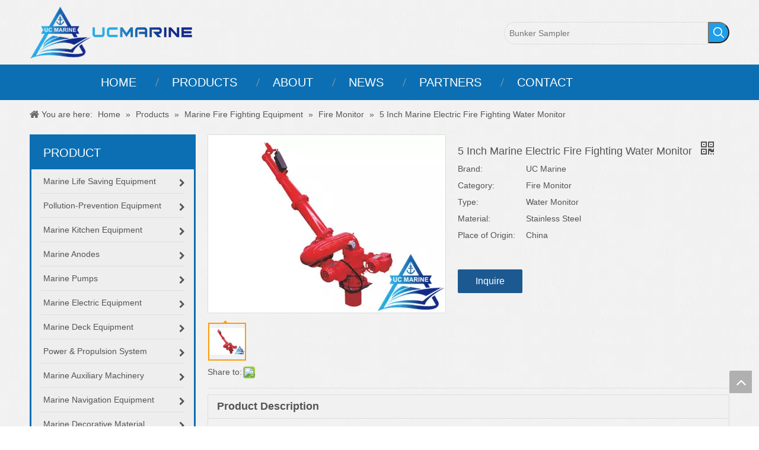

--- FILE ---
content_type: text/html;charset=utf-8
request_url: https://www.ucmarine.com/5-Inch-Marine-Electric-Fire-Fighting-Water-Monitor-pd45908656.html
body_size: 69072
content:
<!DOCTYPE html> <html lang="en" prefix="og: http://ogp.me/ns#" style="height: auto;"> <head> <script>document.write=function(e){documentWrite(document.currentScript,e)};function documentWrite(documenturrentScript,e){var i=document.createElement("span");i.innerHTML=e;var o=i.querySelectorAll("script");if(o.length)o.forEach(function(t){if(t.src&&t.src!=""){var script=document.createElement("script");script.src=t.src;document.body.appendChild(script)}});document.body.appendChild(i)}
window.onloadHack=function(func){if(!!!func||typeof func!=="function")return;if(document.readyState==="complete")func();else if(window.addEventListener)window.addEventListener("load",func,false);else if(window.attachEvent)window.attachEvent("onload",func,false)};</script> <title>5 Inch Marine Electric Fire Fighting Water Monitor from China Manufacturer - UC Marine China</title> <meta name="keywords" content="Marine Fire Fighting Monitor System, Marine Firefighting Water Cannons, Marine Fire Fighting Water Monitor, Electric Fire Water Monitor, Fire Boat Water Cannon"/> <meta name="description" content="5 Inch Marine Electric Fire Fighting Water Monitor offered by China manufacturer UC Marine China. Buy 5 Inch Marine Electric Fire Fighting Water Monitor directly with low price and high quality."/> <link data-type="dns-prefetch" data-domain="static.ucmarine.com" rel="dns-prefetch" href="//static.ucmarine.com"> <link rel="amphtml" href="https://www.ucmarine.com/amp/5-Inch-Marine-Electric-Fire-Fighting-Water-Monitor-pd45908656.html"/> <link rel="canonical" href="https://www.ucmarine.com/5-Inch-Marine-Electric-Fire-Fighting-Water-Monitor-pd45908656.html"/> <meta http-equiv="X-UA-Compatible" content="IE=edge"/> <meta name="renderer" content="webkit"/> <meta http-equiv="Content-Type" content="text/html; charset=utf-8"/> <meta name="viewport" content="width=device-width, initial-scale=1, user-scalable=no"/> <meta content="website" property="og:type"> <meta content="summary_large_image" name="twitter:card"/> <meta content="@https://twitter.com/ucmarinechina" name="twitter:site"/> <meta content="@https://twitter.com/ucmarinechina" name="twitter:creator"/> <meta content="5 Inch Marine Electric Fire Fighting Water Monitor from China Manufacturer - UC Marine China" name="twitter:title"/> <meta content="5 Inch Marine Electric Fire Fighting Water Monitor offered by China manufacturer UC Marine China. Buy 5 Inch Marine Electric Fire Fighting Water Monitor directly with low price and high quality." name="twitter:description"/> <meta content="https://static.ucmarine.com/cloud/kkBqkKpkSRoqqiqjlij/5-Inch-Marine-Electric-Fire-Fighting-Water-Monitor-460-460.jpg" name="twitter:image"/> <meta content="5 Inch Marine Electric Fire Fighting Water Monitor from China Manufacturer - UC Marine China" property="og:title"> <meta content="https://www.ucmarine.com/5-Inch-Marine-Electric-Fire-Fighting-Water-Monitor-pd45908656.html" property="og:url"> <meta content="https://static.ucmarine.com/cloud/kkBqkKpkSRoqqiqjlij/5-Inch-Marine-Electric-Fire-Fighting-Water-Monitor-460-460.jpg" property="og:image"> <meta content="5 Inch Marine Electric Fire Fighting Water Monitor offered by China manufacturer UC Marine China. Buy 5 Inch Marine Electric Fire Fighting Water Monitor directly with low price and high quality." property="og:description"> <link rel="icon" href="//static.ucmarine.com/cloud/kjBqkKpkSRiqklkpllj/ucmarinechina.ico"> <style data-inline="true" data-type="inlineHeadStyle">.labelclass{position:relative;overflow:hidden}.prodDetail-ttl{display:none;flex-direction:column;align-items:center;justify-content:center;left:-25px;width:95px;min-height:30px;transform:translateX(30%) rotate(315deg) translateZ(1px);transform-origin:left top;box-shadow:0 -100px 0 100px red;color:#fff;position:absolute;top:70px;text-align:center;font-size:14px;font-weight:700;line-height:1.2;z-index:1;background-color:red;word-break:break-word}.prodDetail-ttr{display:none;flex-direction:column;align-items:center;justify-content:center;right:0;width:95px;min-height:30px;padding-bottom:5px;transform:translateX(30%) rotate(45deg) translateZ(1px);transform-origin:left top;box-shadow:0 -100px 0 100px red;color:#fff;position:absolute;top:0;text-align:center;font-size:14px;font-weight:700;line-height:1.2;z-index:1;background-color:red;word-break:break-word}.prodDetail-tt{height:26px;position:absolute;z-index:2;display:none}.prodDetail-0-tt{top:0;left:0}.prodDetail-itl{position:absolute;display:none;z-index:2}.prodDetail-0-itl{top:0;left:0}.prodDetail-itr{position:absolute;display:none;z-index:2}.prodDetail-0-itr{top:0;right:0}.prodDetail-ir{position:absolute;display:none;z-index:3}.prodDetail-0-ir{top:10px;right:0}.prodDetail-tts{white-space:nowrap;width:73px;padding:0 5px;background-color:#000;color:#fff;text-align:center;display:none;font-size:14px;font-weight:normal;line-height:1.5em;margin-bottom:-3px}.sm-clean{padding:0 10px;background:#eee}.sm-clean-vertical{padding:0}.sm-clean a{padding:12px;color:#555;font-size:18px;font-family:'Lucida Sans Unicode','Lucida Sans','Lucida Grande',Arial,sans-serif;text-decoration:none}.sm-clean-vertical a,.sm-clean ul a{padding:9px 20px}.sm-clean a.has-submenu{padding-right:25px}.sm-clean-vertical a.has-submenu,.sm-clean ul a.has-submenu{padding-right:40px}.sm-clean a span.sub-arrow{position:absolute;right:12px;top:50%;margin-top:-3px}.sm-clean-vertical a span.sub-arrow,.sm-clean ul a span.sub-arrow{right:15px;top:50%;margin-top:-5px;border-width:5px}.sm-clean-vertical a span.sub-arrow:before,.sm-clean ul a span.sub-arrow:before{content:"\f054"}.sm-clean-vertical>.prodli>a:after{content:"";width:calc(100% - 30px);height:1px;position:absolute;display:block;background:#dfdfdf;left:15px;bottom:0}.sm-clean ul{border:1px solid #d6d6d6;background:#fff}.sm-clean>li>ul:before{content:'';position:absolute;top:-18px;left:30px;width:0;height:0;overflow:hidden;border-width:9px;border-style:dashed dashed solid dashed;border-color:transparent transparent #bbb transparent}.sm-clean-vertical>li>ul:before,.sm-clean-vertical>li>ul:after{display:none}.sm-clean ul a{font-size:16px}.sm-clean>li>ul:after{content:'';position:absolute;top:-16px;left:31px;width:0;height:0;overflow:hidden;border-width:8px;border-style:dashed dashed solid dashed;border-color:transparent transparent #fff transparent}.sitewidget-position .sitewidget-bd{font-size:14px;line-height:2em}.sitewidget-position .sitewidget-position-innericon .sitewidget-position-icon{padding-left:20px;min-height:16px;background:url([data-uri]) left center no-repeat}.sitewidget-position .sitewidget-bd a,.sitewidget-position .sitewidget-bd .sitewidget-position-current{margin:0 5px}.prodWrap .sitewidget-bd{position:relative}.prodWrap .sitewidget-bd{position:relative}.prodWrap .prodDiv{padding:10px 15px;position:absolute;top:60px;z-index:20000;background:#fff;border:1px solid #dfdfdf;display:none;left:0;-webkit-box-shadow:#ccc 0px 0px 4px;-moz-box-shadow:#ccc 0px 0px 4px;box-shadow:#ccc 0px 0px 4px;border-radius:4px}.prodWrap .prodDivrecomend{padding:10px 15px;position:absolute;top:46px;z-index:20000;background:#fff;border:1px solid #dfdfdf;display:none;left:0;-webkit-box-shadow:#ccc 0px 0px 4px;-moz-box-shadow:#ccc 0px 0px 4px;box-shadow:#ccc 0px 0px 4px;border-radius:4px;width:460px;height:345px}#colorbox,#cboxOverlay,#cboxWrapper{position:absolute;top:0;left:0;z-index:9999;overflow:hidden}#cboxOverlay{position:fixed;width:100%;height:100%}#cboxOverlay{background:#000}#colorbox,#cboxContent,#cboxLoadedContent{box-sizing:content-box;-moz-box-sizing:content-box;-webkit-box-sizing:content-box}#colorbox{outline:0}.sitewidget-prodGroupCategory{position:relative;z-index:4}.sitewidget-prodGroupCategory .sitewidget-hd .sitewidget-prodGroupCategory-settedtitle,.sitewidget-prodGroupCategory .sitewidget-hd .sitewidget-thumb{display:none}.sitewidget-prodGroupCategory .sitewidget-hd .sitewidget-thumb{position:absolute;right:8px;height:20px;width:30px;cursor:pointer;text-align:center;top:50%;margin-top:-10px}.sitewidget-pictureNew .sitewidget-bd .picture-wrap{line-height:0}.sitewidget-pictureNew img{vertical-align:middle}.sitewidget-pictureNew .mobile-imgBox img{position:relative;max-width:100%}.fa{display:inline-block;font:normal normal normal 14px/1 FontAwesome;font-size:inherit;text-rendering:auto;-webkit-font-smoothing:antialiased;-moz-osx-font-smoothing:grayscale;font-family:FontAwesome !important}.follow-a{display:inline-block;margin:1px;text-align:center !important}.social-icon-greycolor,.social-icon-blackgrey,.social-icon-default{-webkit-transition:all .2s ease-in-out;-moz-transition:all .2s ease-in-out;-ms-transition:all .2s ease-in-out;-o-transition:all .2s ease-in-out;transition:all .2s ease-in-out}.sitewidget-bd .social-icon-24.social-icon-greycolor,.sitewidget-bd .social-icon-32.social-icon-greycolor,.sitewidget-bd .social-icon-48.social-icon-greycolor,.sitewidget-bd .social-icon-64.social-icon-greycolor{background-color:#9ea3a7}.sitewidget-searchNew .colorbtn-search-box .search-box .search-fix-wrap{position:relative}.sitewidget-searchNew .search-box-wrap input[type="text"],.sitewidget-searchNew .search-box-wrap button{box-sizing:border-box;border:0;display:block;background:0;padding:0;margin:0}.sitewidget-searchNew .colorbtn-search-box .search-box .search-fix-wrap input[type="text"]{width:100%;text-indent:8px}.sitewidget-searchNew .search-box-wrap button{cursor:pointer;text-align:center;overflow:hidden;font-family:arial !important;display:flex;justify-content:center;align-items:center}.sitewidget-searchNew .colorbtn-search-box .search-box .search-fix-wrap button{position:absolute;top:0;left:100%}.sitewidget-searchNew .colorbtn-search-box .search-box .search-fix-wrap button{background:url([data-uri]) \9;background-repeat:no-repeat \9;background-position:center center \9}.pro_pic_big{display:block}.pro_pic_small{display:none}.sitewidget-proddetail .prodDetail-contain-0 .thumblist-scroll-btns{padding-top:10px;overflow:hidden;margin-top:0}.sitewidget-proddetail .prodDetail-contain-0 .thumblist-scroll #thumblist li{position:relative}.sitewidget-proddetail .prodDetail-contain-0 .thumblist-scroll #thumblist li a{position:relative}.sitewidget-proddetail .prodDetail-contain-0 .thumblist-scroll #thumblist li a:after{content:'';width:0 !important;height:0 !important;border-left:5px solid transparent;border-right:5px solid transparent;border-bottom:6px solid;border-bottom-color:inherit;background:none !important;top:-6px !important;left:50% !important;transform:translateX(-50%);position:absolute;margin-left:-3px}.easyzoom{position:relative;display:inline-block;*display:inline;*zoom:1}.easyzoom img{vertical-align:bottom}.detial-cont-prodescription td{border:1px solid #ccc;border-collapse:collapse}.owl-carousel{display:none;position:relative;width:100%;-ms-touch-action:pan-y}.form-horizontal input,.form-horizontal span,.form-horizontal label,.form-horizontal .form-builder button{height:20px;line-height:20px}.form-search input,.form-inline input,.form-horizontal input,.form-search textarea,.form-inline textarea,.form-horizontal textarea,.form-search select,.form-inline select,.form-horizontal select,.form-search .help-inline,.form-inline .help-inline,.form-horizontal .help-inline,.form-search .uneditable-input,.form-inline .uneditable-input,.form-horizontal .uneditable-input,.form-search .input-prepend,.form-inline .input-prepend,.form-horizontal .input-prepend,.form-search .input-append,.form-inline .input-append,.form-horizontal .input-append{display:inline-block;margin-bottom:0;vertical-align:middle}.control-group{display:block}.form-horizontal .control-group{margin-bottom:20px}.form-horizontal .control-group:before,.form-horizontal .control-group:after{content:"";display:table;line-height:0}.sitewidget-inquire label{display:block;margin-bottom:5px;padding:0 10px}.form-horizontal .control-label{float:left;padding-top:5px;text-align:right;width:160px}.form-horizontal .controls{margin-left:180px}.form-horizontal input[type="text"],.form-horizontal input[type="text"],.form-horizontal input[type="password"],.form-horizontal textarea{background:none repeat scroll 0 0 #f6f7fc}.sitewidget-inquire select,.sitewidget-inquire textarea,.sitewidget-inquire input[type="text"],.sitewidget-inquire input[type="password"],.sitewidget-inquire input[type="datetime"],.sitewidget-inquire input[type="datetime-local"],.sitewidget-inquire input[type="date"],.sitewidget-inquire input[type="month"],.sitewidget-inquire input[type="time"],.sitewidget-inquire input[type="week"],.sitewidget-inquire input[type="number"],.sitewidget-inquire input[type="email"],.sitewidget-inquire input[type="url"],.sitewidget-inquire input[type="search"],.sitewidget-inquire input[type="tel"],.sitewidget-inquire input[type="color"],.uneditable-input{border-radius:4px;color:#555;display:inline-block;height:20px;line-height:20px;padding:4px 6px;vertical-align:middle}.sitewidget-inquire textarea,.sitewidget-inquire input[type="text"],.sitewidget-inquire input[type="password"],.sitewidget-inquire input[type="datetime"],.sitewidget-inquire input[type="datetime-local"],.sitewidget-inquire input[type="date"],.sitewidget-inquire input[type="month"],.sitewidget-inquire input[type="time"],.sitewidget-inquire input[type="week"],.sitewidget-inquire input[type="number"],.sitewidget-inquire input[type="email"],.sitewidget-inquire input[type="url"],.sitewidget-inquire input[type="search"],.sitewidget-inquire input[type="tel"],.sitewidget-inquire input[type="color"],.uneditable-input{background-color:#fff;border:1px solid #ccc;box-shadow:1px 1px 2px rgba(0,0,0,0.1) inset;transition:border .2s linear 0,box-shadow .2s linear 0s}.sitewidget-inquire .control-group .controls input,.sitewidget-inquire .control-group .controls select,.sitewidget-inquire .control-group .controls textarea{width:100%;padding:4px 0;text-indent:6px;box-sizing:content-box;margin-left:-1px}.form-horizontal .control-group:after{clear:both}.sitewidget-inquire .required{color:red;margin-right:5px;vertical-align:middle}.control-group textarea{width:280px;height:80px;border-radius:4px}.sitewidget-inquire .control-group .controls textarea{resize:vertical}.sitewidget-inquire #faptcha_response_field{width:220px}.errormessage{color:red;clear:both}.sitewidget-inquire .btn{-moz-border-bottom-colors:none;-moz-border-left-colors:none;-moz-border-right-colors:none;-moz-border-top-colors:none;background-color:#f5f5f5;background:linear-gradient(to bottom,#fff,#e6e6e6);background-repeat:repeat-x;border-color:rgba(0,0,0,0.1) rgba(0,0,0,0.1) #b3b3b3;border-image:none;border-radius:4px;border-style:solid;border-width:1px;box-shadow:0 1px 0 rgba(255,255,255,0.2) inset,0 1px 2px rgba(0,0,0,0.05);color:#333;cursor:pointer;display:inline-block;font-size:14px;line-height:20px;margin-bottom:0;padding:4px 12px;text-align:center;vertical-align:middle}.sitewidget-inquire button.btn{font-family:inherit;margin:0;border:1px solid transparent;background:0;height:32px;padding:0 30px;display:inline-block;font-size:14px;text-shadow:none;text-align:center;white-space:nowrap;vertical-align:middle;-ms-touch-action:manipulation;touch-action:manipulation;cursor:pointer;-webkit-user-select:none;-moz-user-select:none;-ms-user-select:none;user-select:none;background:0;border:1px solid transparent;border-radius:4px;-moz-transition:all .3s ease-out;-webkit-transition:all .3s ease-out;-o-transition:all .3s ease-out;-ms-transition:all .3s ease-out;transition:all .3s ease-out;box-shadow:none}.sitewidget-inquire button.btn-success{color:#fff;background-color:#5cb85c;border-color:#4cae4c}.proddetail-bigpic{float:left;position:relative;z-index:1}.proddetail-pic400 .proddetail-bigpic{width:402px}.proddetail-picshow{position:relative;border:1px solid #ddd}.proddetail-wrap .video_play_icon{cursor:pointer;position:absolute;left:10px;bottom:10px;width:50px;height:50px;z-index:105;background:#f0f1f2 0px -2px no-repeat}.proddetail-pic400 .proddetail-picshow .proddetail-showinner{width:400px;min-height:70px}.proddetail-showinner td{text-align:center;vertical-align:middle;width:100%;height:100%;background-color:#fff}.proddetail-bigpic .easyzoom{display:block}.proddetail-showinner img{display:block;margin:0 auto}.proddetail-bigpic .easyzoom .jqzoom .jqzoomw400{max-width:400px}.pro_pic_small{position:relative}.prodetail-video-box{position:relative}.thumblist-scroll-btns{margin-top:10px}.sitewidget-proddetail .prodd-color-bg .thumblist-scroll-btns,.sitewidget-proddetail .prodd-color-otl .thumblist-scroll-btns{margin-top:10px}.thumblist-scroll{position:relative;overflow:hidden;margin:0 auto}.proddetail-pic400 .thumblist-scroll{width:400px}.thumblist-scroll #thumblist{width:999em}.thumblist-scroll #thumblist li{float:left;padding:0 2px}.thumblist-scroll #thumblist li:first-child{padding-left:0}.thumblist-scroll #thumblist li a{display:table;height:60px;border:1px solid #CCC;outline:0}.thumblist-scroll #thumblist li .maplargepic400{height:60px}.thumblist-scroll #thumblist li a.zoomThumbActive{border:2px solid #dd4a4b}.sitewidget-proddetail .prodd-color-bg .thumblist-scroll #thumblist li a,.sitewidget-proddetail .prodd-color-otl .thumblist-scroll #thumblist li a{margin-top:6px}.sitewidget-proddetail .prodd-color-bg .thumblist-scroll #thumblist li a.zoomThumbActive{border:2px solid #fe9b0a;position:relative}.thumblist-scroll #thumblist li a span{display:table-cell;vertical-align:middle;text-align:center;line-height:1em;font-size:0}#thumblist .maplargepic400 img{width:60px;height:auto;max-height:60px;object-fit:contain}.sitewidget-proddetail .prodd-color-bg .thumblist-scroll #thumblist li a.zoomThumbActive:after,.sitewidget-proddetail .prodd-color-otl .thumblist-scroll #thumblist li a.zoomThumbActive:after{content:' ';width:11px;height:6px;position:absolute;top:-6px;left:50%;margin-left:-3px;background:url([data-uri]) no-repeat}.sitewidget-proddetail .prodd-color-bg .thumblist-scroll #thumblist li a.zoomThumbActive:after{background-position:-170px 0}.thumblist-scroll #thumblist li:last-child{padding-right:0}.prodlist-pro-shareit{margin-top:10px;margin-bottom:10px}.prodlist-pro-shareit .prodlist-pro-shareiten,.prodlist-pro-shareit .prodlist-pro-shareitcn{margin-right:2px}.sitewidget-proddetail .prodlist-pro-shareit .prodlist-pro-shareiten{line-height:18px}.proddetail-description{width:100%;float:right}.proddetail-pic400 .proddetail-description{margin-left:-402px}.proddetail-pic400 .description-inner{padding-left:412px}.pro-this-description{padding:10px 10px 20px}.this-description-name{font-size:18px;font-weight:normal;line-height:1.5em;margin-bottom:5px}.sitewidget-proddetail .fa-qrcode{cursor:pointer;margin-left:10px;font-size:28px}.pro-this-prodBrief{margin-bottom:5px;line-height:1.4em}.sitewidget-proddetail .pro-this-prodBrief,.sitewidget-proddetail .proddetail-style-slider-brief{cursor:text}.pro-info-list{word-break:break-all}.pro-info-list .prod-desc-price,.pro-info-list .prod-desc-price-text,.prod-specifics-brand,.prod-specifics-num,.prod-detail-cus-attr-item{margin-bottom:5px}.pro-info-list>li{display:flex}.pro-info-list .prod-specifics-brand>label,.pro-info-list .prod-specifics-num>label,.prod-desc-money .prod-desc-discountprice-text,.prod-desc-money .prod-desc-price-text,.prod-detail-cus-attr-name{display:inline-block;min-width:100px;max-width:40%}.pro-info-list>li>em{min-width:60%}.this-description-table,.detial-cont-divsions.detial-cont-itemspecifics{width:100%}.sitewidget-proddetail .this-description-table{word-break:break-all}.this-description-table th,.detial-cont-divsions.detial-cont-itemspecifics th{padding:3px 0;min-width:105px;max-width:40%;vertical-align:inherit}.this-description-table td{text-align:left;padding:3px 0;vertical-align:baseline}.pro-detail-inquirewrap{margin-top:20px}.pro-detail-inquirewrap .pro-detail-inquirebtn{line-height:16px;padding:8px 20px;margin-right:10px;margin-bottom:10px;font-size:16px;color:#fff;background-color:#e64545;border-radius:3px}.pro-detail-inquirewrap a[class^="pro-detail-"]{display:inline-block;text-decoration:none}.prodd-color-bg .this-description-table .pro-detail-inquirewrap a.pro-detail-btn,.prodd-color-otl .this-description-table .pro-detail-inquirewrap a.pro-detail-btn,.prodd-color-bg .pdfDownLoad{padding:0 30px;line-height:40px;height:40px;color:#fff;font-size:16px;border-radius:0;border:0;width:auto;text-decoration:none;background:0}.prodd-color-bg .this-description-table .pro-detail-inquirewrap a.pro-detail-btn{border-radius:2px}.this-description-table .pro-detail-inquirewrap.prodd-btn-bg-blue a.pro-detail-inquirebtn,.this-description-table .pro-detail-inquirewrap.prodd-btn-bg-blue a.pro-detail-orderbtn,.prodd-btn-bg-blue .pdfDownLoad{background-color:#1d5991}.prowishBtn{font-size:15px;line-height:30px;margin-top:10px;cursor:pointer;clear:both}.detial-wrap-head{position:relative;border-style:solid;border-color:#dfdfdf;border-width:1px 0 0}.sitewidget-proddetail .detial-cont-notabscont{margin-bottom:20px;padding-top:10px}.sitewidget-proddetail .detial-cont-notabscont .prodDescriptContWrap{border:1px solid #ddd;border-top:0}.sitewidget-proddetail .detial-cont-notabscont .prodDescriptContWrap:first-child{border-top:1px solid #ddd}.sitewidget-proddetail .detial-cont-notabscont .prodDescript{font-size:18px;font-weight:bold;border-bottom:1px solid #ddd;background:#f1f1f1;padding:8px 15px}.sitewidget-proddetail .detial-cont-notabscont .prodDescriptCont{padding:10px 15px}.sitewidget-proddetail .sitewidget-bd .detial-cont-divsions td,.sitewidget-proddetail .sitewidget-bd .detial-cont-divsions th{padding:5px 10px;border:1px solid #DDD}.detial-cont-prodescription img{max-width:100%;height:auto !important;vertical-align:top}.pro-detials-listshow .fll,.pro-detials-listshow .flr{max-width:40%;height:22px;background-color:#efefef;line-height:22px;padding:10px;text-align:center;border-radius:10px;overflow:hidden;border:1px solid #ddd;text-overflow:ellipsis;white-space:nowrap}.pro-detials-listshow .fll a{line-height:inherit}.pro-detials-listshow .flr a{line-height:inherit}.keyword_list{border-top:1px solid #ddd;padding-top:15px;margin-top:15px;border-color:rgba(165,165,165,0.7)}.keyword_list a{color:#666;padding:0 12px;margin:0 10px 10px 0;float:left;border:1px solid #ddd;border-radius:50px;border-color:rgba(165,165,165,0.7)}.keyword_list a:last-child{margin-right:0}.sitewidget-logo-20170629145038 img{filter:blur(0);transition:filter .5s ease}.social-icon-24{display:inline-block;width:25px;height:25px;vertical-align:middle}.social-icon-24.social-icon-facebook{background:#f0f1f2 no-repeat 0 0 #3b5998}.social-icon-24.social-icon-googleplus{background:#f0f1f2 no-repeat 0 -64px #d14836}.social-icon-24.social-icon-linkedin{background:#f0f1f2 no-repeat 0 -128px #007fb1}.social-icon-24.social-icon-twitter{background:#f0f1f2 no-repeat 0 -256px #00aced}.social-icon-24.social-icon-instagram{background:#f0f1f2 no-repeat 0 -960px #3f729b}.social-icon-24.social-icon-pinterest{background:#f0f1f2 no-repeat 0 -1088px #bd081c}body,.backstage-frontendpreview{background:#f0f1f2;background-position:left top;background-repeat:repeat;background-attachment:scroll;background-size:initial}.sitewidget-bd{font-family:Arial;font-size:14px;color:#545454;font-weight:0;font-style:0;text-decoration:0;letter-spacing:0;line-height:1.7em;text-align:left}.sitewidget-bd{background:0}div[class^='sitewidget-'] a{font-family:Arial;font-size:14px;color:#545454;font-weight:0;font-style:0;text-decoration:0;letter-spacing:0;line-height:1.7em;text-align:left}#outerContainer_1462412989257{border-left:0 solid #000;border-right:0 solid #000;border-top:0 solid #000;border-bottom:0 solid #000;border-top-right-radius:0;border-top-left-radius:0;border-bottom-right-radius:0;border-bottom-left-radius:0;margin-top:0;margin-bottom:0;padding-top:0;padding-bottom:0}.sitewidget-position-20150126161948{border-left:0 solid #000;border-right:0 solid #000;border-top:0 solid #000;border-bottom:0 solid #000;border-top-right-radius:0;border-top-left-radius:0;border-bottom-right-radius:0;border-bottom-left-radius:0;margin-top:0;margin-right:0;margin-bottom:0;margin-left:0;padding-top:10px;padding-right:0;padding-bottom:10px;padding-left:0}.sitewidget-position-20150126161948 .sitewidget-bd{border-left:0 solid #545454;border-right:0 solid #545454;border-top:0 solid #545454;border-bottom:0 solid #545454;border-top-right-radius:0;border-top-left-radius:0;border-bottom-right-radius:0;border-bottom-left-radius:0;margin-top:0;margin-right:0;margin-bottom:0;margin-left:0;padding-top:0;padding-right:0;padding-bottom:0;padding-left:0}.sitewidget-prodCategory-20160505114632{background-color:#fff;border-left:3px solid #0c6fb3;border-right:3px solid #0c6fb3;border-top:3px solid #0c6fb3;border-bottom:3px solid #0c6fb3;border-top-right-radius:0;border-top-left-radius:0;border-bottom-right-radius:0;border-bottom-left-radius:0;margin-top:0;margin-right:0;margin-bottom:12px;margin-left:0;padding-top:0;padding-right:0;padding-bottom:0;padding-left:0}.sitewidget-hd{background:0}.sitewidget-prodCategory-20160505114632 .sitewidget-hd{display:block;background-color:#0c6fb3;border-left:0 solid #000;border-right:0 solid #000;border-top:0 solid #000;border-bottom:0 solid #000;border-top-right-radius:0;border-top-left-radius:0;border-bottom-right-radius:0;border-bottom-left-radius:0;margin-top:0;margin-right:0;margin-bottom:0;margin-left:0;padding-top:0;padding-right:0;padding-bottom:0;padding-left:20px}.sitewidget-hd>h2{font-family:Arial;font-size:24px;color:#333;font-weight:0;font-style:0;text-decoration:0;letter-spacing:0;line-height:1.8em;text-align:left}.sitewidget-prodCategory-20160505114632 .sitewidget-hd>h2{font-size:20px;color:#fff;font-weight:0;font-style:0;text-decoration:0;letter-spacing:0;line-height:2.8em;text-align:left}.sitewidget-prodCategory-20160505114632 .sitewidget-bd{border-left:0 solid #545454;border-right:0 solid #545454;border-top:0 solid #545454;border-bottom:0 solid #545454;border-top-right-radius:0;border-top-left-radius:0;border-bottom-right-radius:0;border-bottom-left-radius:0;margin-top:0;margin-right:0;margin-bottom:0;margin-left:0;padding-top:0;padding-right:0;padding-bottom:0;padding-left:0}.sitewidget-prodCategory-20160505114632 .sitewidget-bd a{font-size:14px;color:#545454;font-weight:0;font-style:0;text-decoration:0;letter-spacing:0;line-height:1.7em;text-align:left}.sitewidget-relatedProducts .sitewidget-relatedProducts-hasBtns{padding:0 35px}.sitewidget-form-20171117110137 .form-horizontal input,.sitewidget-form-20171117110137 .form-horizontal span,.sitewidget-form-20171117110137 .form-horizontal label,.sitewidget-form-20171117110137 .form-horizontal .form-builder button{height:20px !important;line-height:20px !important}.sitewidget-form-20171117110137 .control-label span{color:inherit}.sitewidget-form-20171117110137 form .controls{margin-right:60px}.sitewidget-form-20171117110137 select,.sitewidget-form-20171117110137 input[type="text"],.sitewidget-form-20171117110137 input[type="password"],.sitewidget-form-20171117110137 input[type="datetime"],.sitewidget-form-20171117110137 input[type="datetime-local"],.sitewidget-form-20171117110137 input[type="date"],.sitewidget-form-20171117110137 input[type="month"],.sitewidget-form-20171117110137 input[type="time"],.sitewidget-form-20171117110137 input[type="week"],.sitewidget-form-20171117110137 input[type="number"],.sitewidget-form-20171117110137 input[type="email"],.sitewidget-form-20171117110137 input[type="url"],.sitewidget-form-20171117110137 input[type="search"],.sitewidget-form-20171117110137 input[type="tel"],.sitewidget-form-20171117110137 input[type="color"],.sitewidget-form-20171117110137 .uneditable-input{height:30px !important}#outerContainer_1462498898801{background-color:#0c6fb3;border-left:0 solid #000;border-right:0 solid #000;border-top:6px solid #0c6fb3;border-bottom:0 solid #000;border-top-right-radius:0;border-top-left-radius:0;border-bottom-right-radius:0;border-bottom-left-radius:0;margin-top:0;margin-bottom:0;padding-top:20px;padding-bottom:20px}#outerContainer_1462498898801>.container{border-left:0 solid #000;border-right:0 solid #000;border-top:0 solid #f49001;border-bottom:0 solid #000;border-top-right-radius:0;border-top-left-radius:0;border-bottom-right-radius:0;border-bottom-left-radius:0;margin-top:0;margin-bottom:0;padding-top:0;padding-bottom:0}.sitewidget-quickNav-20160506094133{border-left:0 solid #000;border-right:0 solid #000;border-top:0 solid #000;border-bottom:0 solid #000;border-top-right-radius:0;border-top-left-radius:0;border-bottom-right-radius:0;border-bottom-left-radius:0;margin-top:0;margin-right:0;margin-bottom:0;margin-left:0;padding-top:0;padding-right:0;padding-bottom:0;padding-left:0}.sitewidget-quickNav-20160506094133 .sitewidget-hd{display:block;border-left:0 solid #000;border-right:0 solid #000;border-top:0 solid #000;border-bottom:0 solid #000;border-top-right-radius:0;border-top-left-radius:0;border-bottom-right-radius:0;border-bottom-left-radius:0;margin-top:0;margin-right:0;margin-bottom:0;margin-left:0;padding-top:0;padding-right:0;padding-bottom:0;padding-left:0}.sitewidget-quickNav-20160506094133 .sitewidget-hd>h2{font-size:20px;color:#fff;font-weight:0;font-style:0;text-decoration:0;letter-spacing:0;line-height:1.8em;text-align:left}.sitewidget-quickNav-20160506094133 .sitewidget-bd{border-left:0 solid #545454;border-right:0 solid #545454;border-top:0 solid #545454;border-bottom:0 solid #545454;border-top-right-radius:0;border-top-left-radius:0;border-bottom-right-radius:0;border-bottom-left-radius:0;margin-top:0;margin-right:0;margin-bottom:0;margin-left:0;padding-top:0;padding-right:0;padding-bottom:0;padding-left:0}.sitewidget-quickNav-20160506094133 .sitewidget-bd{font-size:14px;color:#999;font-weight:0;font-style:0;text-decoration:0}.sitewidget-quickNav-20160506094133 .sitewidget-bd *,.sitewidget-quickNav-20160506094133 .sitewidget-bd{letter-spacing:4px;line-height:1.8em;text-align:left}.sitewidget-quickNav-20160506094133 .sitewidget-bd a{font-size:14px;color:#fff;font-weight:0;font-style:0;text-decoration:0;letter-spacing:0;line-height:1.8em;text-align:left}.sitewidget-quickNav-20170306200907{border-left:0 solid #000;border-right:0 solid #000;border-top:0 solid #000;border-bottom:0 solid #000;border-top-right-radius:0;border-top-left-radius:0;border-bottom-right-radius:0;border-bottom-left-radius:0;margin-top:0;margin-right:0;margin-bottom:0;margin-left:0;padding-top:0;padding-right:0;padding-bottom:0;padding-left:0}.sitewidget-quickNav-20170306200907 .sitewidget-hd{display:block;border-left:0 solid #000;border-right:0 solid #000;border-top:0 solid #000;border-bottom:0 solid #000;border-top-right-radius:0;border-top-left-radius:0;border-bottom-right-radius:0;border-bottom-left-radius:0;margin-top:0;margin-right:0;margin-bottom:0;margin-left:0;padding-top:0;padding-right:0;padding-bottom:0;padding-left:0}.sitewidget-quickNav-20170306200907 .sitewidget-hd>h2{font-size:20px;color:#fff;font-weight:0;font-style:0;text-decoration:0;letter-spacing:0;line-height:1.8em;text-align:left}.sitewidget-quickNav-20170306200907 .sitewidget-bd{border-left:0 solid #545454;border-right:0 solid #545454;border-top:0 solid #545454;border-bottom:0 solid #545454;border-top-right-radius:0;border-top-left-radius:0;border-bottom-right-radius:0;border-bottom-left-radius:0;margin-top:0;margin-right:0;margin-bottom:0;margin-left:0;padding-top:0;padding-right:0;padding-bottom:0;padding-left:0}.sitewidget-quickNav-20170306200907 .sitewidget-bd{font-size:14px;color:#545454;font-weight:0;font-style:0;text-decoration:0}.sitewidget-quickNav-20170306200907 .sitewidget-bd *,.sitewidget-quickNav-20170306200907 .sitewidget-bd{letter-spacing:0;line-height:1.8em;text-align:left}.sitewidget-quickNav-20170306200907 .sitewidget-bd a{font-size:14px;color:#fff;font-weight:0;font-style:0;text-decoration:0;letter-spacing:0;line-height:1.7em;text-align:left}.sitewidget-graphicNew-20160510134214{border-left:0 solid #000;border-right:0 solid #000;border-top:0 solid #000;border-bottom:0 solid #000;border-top-right-radius:0;border-top-left-radius:0;border-bottom-right-radius:0;border-bottom-left-radius:0;margin-top:0;margin-right:0;margin-bottom:0;margin-left:0;padding-top:0;padding-right:0;padding-bottom:0;padding-left:0}.sitewidget-graphicNew-20160510134214 .sitewidget-hd{display:block;border-left:0 solid #000;border-right:0 solid #000;border-top:0 solid #000;border-bottom:0 solid #000;border-top-right-radius:0;border-top-left-radius:0;border-bottom-right-radius:0;border-bottom-left-radius:0;margin-top:0;margin-right:0;margin-bottom:0;margin-left:0;padding-top:0;padding-right:0;padding-bottom:0;padding-left:0}.sitewidget-graphicNew-20160510134214 .sitewidget-hd>h2{font-size:20px;color:#fff;font-weight:0;font-style:0;text-decoration:0;letter-spacing:0;line-height:1.8em;text-align:left}.sitewidget-graphicNew-20160510134214 .sitewidget-bd{border-left:0 solid #545454;border-right:0 solid #545454;border-top:0 solid #545454;border-bottom:0 solid #545454;border-top-right-radius:0;border-top-left-radius:0;border-bottom-right-radius:0;border-bottom-left-radius:0;margin-top:0;margin-right:0;margin-bottom:0;margin-left:0;padding-top:0;padding-right:0;padding-bottom:0;padding-left:0}.sitewidget-graphicNew-20160510134214 .sitewidget-bd{font-size:14px;color:#fff;font-weight:0;font-style:0;text-decoration:0}.sitewidget-graphicNew-20160510134214 .sitewidget-bd *,.sitewidget-graphicNew-20160510134214 .sitewidget-bd{letter-spacing:0;line-height:1.8em;text-align:left}.sitewidget-graphicNew-20160510134214 .sitewidget-bd a{font-size:14px;color:#fff;font-weight:0;font-style:0;text-decoration:0;letter-spacing:0;line-height:1.8em;text-align:left}.sitewidget-follow-20170407191328{border-left:0 solid #000;border-right:0 solid #000;border-top:0 solid #000;border-bottom:0 solid #000;border-top-right-radius:0;border-top-left-radius:0;border-bottom-right-radius:0;border-bottom-left-radius:0;margin-top:0;margin-right:0;margin-bottom:0;margin-left:0;padding-top:0;padding-right:0;padding-bottom:0;padding-left:0}.sitewidget-follow-20170407191328 .sitewidget-hd{display:block;border-left:0 solid #000;border-right:0 solid #000;border-top:0 solid #000;border-bottom:0 solid #000;border-top-right-radius:0;border-top-left-radius:0;border-bottom-right-radius:0;border-bottom-left-radius:0;margin-top:0;margin-right:0;margin-bottom:0;margin-left:0;padding-top:0;padding-right:0;padding-bottom:0;padding-left:0}.sitewidget-follow-20170407191328 .sitewidget-hd>h2{font-size:20px;color:#fff;font-weight:0;font-style:0;text-decoration:0;letter-spacing:0;line-height:1.8em;text-align:left}.sitewidget-follow-20170407191328 .sitewidget-bd{border-left:0 solid #545454;border-right:0 solid #545454;border-top:0 solid #545454;border-bottom:0 solid #545454;border-top-right-radius:0;border-top-left-radius:0;border-bottom-right-radius:0;border-bottom-left-radius:0;margin-top:0;margin-right:0;margin-bottom:0;margin-left:0;padding-top:6px;padding-right:0;padding-bottom:0;padding-left:0}[data-type="rows"][data-level="rows"]{display:flex}body,div,dl,dt,dd,ul,ol,li,h1,h2,h3,h4,h5,h6,pre,code,form,fieldset,legend,input,textarea,p,blockquote,th,td,button,select{margin:0;padding:0}.frontend-body-canvas #backstage-headArea{position:relative;z-index:8}.container{width:1200px;margin-right:auto;margin-left:auto}.container{width:980px;max-width:100%}.container{width:1200px;max-width:100%}.container:before,.container:after{content:" ";display:table}.row{zoom:1}.row:before,.row:after{content:" ";display:table}.col-xs-1,.col-sm-1,.col-md-1,.col-lg-1,.col-xs-2,.col-sm-2,.col-md-2,.col-lg-2,.col-xs-3,.col-sm-3,.col-md-3,.col-lg-3,.col-xs-4,.col-sm-4,.col-md-4,.col-lg-4,.col-xs-5,.col-sm-5,.col-md-5,.col-lg-5,.col-xs-6,.col-sm-6,.col-md-6,.col-lg-6,.col-xs-7,.col-sm-7,.col-md-7,.col-lg-7,.col-xs-8,.col-sm-8,.col-md-8,.col-lg-8,.col-xs-9,.col-sm-9,.col-md-9,.col-lg-9,.col-xs-10,.col-sm-10,.col-md-10,.col-lg-10,.col-xs-11,.col-sm-11,.col-md-11,.col-lg-11,.col-xs-12,.col-sm-12,.col-md-12,.col-lg-12{min-height:1px}.col-md-1,.col-md-2,.col-md-3,.col-md-4,.col-md-5,.col-md-6,.col-md-7,.col-md-8,.col-md-9,.col-md-10,.col-md-11,.col-md-12{float:left}.col-md-8{width:66.66666666666666%}.row>div[class^="col-"]{padding:10px 0}.row>div[class^="col-"]>div[id^="location_"]{margin:0 10px}a{text-decoration:none}fieldset,img{border:0}.col-md-4{width:33.33333333333333%;*width:33.2%}.sitewidget-placeholder .sitewidget-bd>div.resizee{min-height:10px}input,textarea,select{font-family:inherit;font-size:inherit;font-weight:inherit}input,textarea,select{*font-size:100%}.hide{display:none}.row:after{clear:both}.container:after{clear:both}.col-md-12{width:100%}.row>div.col-md-12{padding:0}.row>div.col-md-12>div[id^="location_"]{margin:0}.fix{clear:both;zoom:1}ol,ul{list-style:none}.fix:after{display:block;clear:both;height:0;overflow:hidden;visibility:hidden;content:"."}.frontend-body-canvas #backstage-bodyArea{position:relative;z-index:7}.container .row>div.col-md-12>div[id^="location_"],.row .row>div.col-md-12>div[id^="location_"]{margin:0 10px}.col-md-3{width:25%}.sitewidget-hd{position:relative}h1,h2,h3,h4,h5,h6{font-weight:normal}.col-md-9{width:75%}table{border-collapse:collapse;border-spacing:0}.fll{float:left}address,caption,cite,code,dfn,em,th,var{font-style:normal;font-weight:normal}caption,th{text-align:left}.mt10{margin-top:10px}.mb10{margin-bottom:10px}.sliderTable{position:relative;width:100%;overflow:auto}.sliderTable table{border-collapse:collapse;border:1px solid #ccc;margin-bottom:5px;width:100%}.sliderTable table{min-width:640px;width:100%}.sliderTable td{border:1px solid #ccc;padding-left:2px;padding-right:2px}.flr{float:right}.mr10{margin-right:10px}.mb15{margin-bottom:15px}.col-md-2{width:16.666666666666664%}a.sitewidget-backtop{position:fixed;bottom:56px;right:12px;height:38px;width:38px;overflow:hidden;line-height:38px;background:url([data-uri]) no-repeat;text-align:center;text-indent:-99em;text-decoration:none;z-index:9}.inquire-basket-listwrap{position:fixed;z-index:2147483647;right:0;bottom:0;width:230px;background-color:#fff;border:1px solid #aaa;box-shadow:0 0 8px #999}#prodInquireBasket{display:none}.shoppingBasketIcon{display:none;z-index:98;position:fixed;right:10px;bottom:120px;width:50px;height:50px;border-radius:25px;background:#7a8599;text-align:center;line-height:50px;font-size:25px;cursor:pointer}.shoppingBasketIcon{display:block}.sm,.sm ul,.sm li{display:block;list-style:none;padding:0;margin:0;line-height:normal;direction:ltr}ul.sm{-webkit-tap-highlight-color:rgba(0,0,0,0)}ul.sm li{position:relative}ul.sm li{float:left}ul.sm ul li,ul.sm-vertical li{float:none}ul.sm a{position:relative;display:block}ul.sm a{white-space:nowrap}ul.sm ul a,ul.sm-vertical a{white-space:normal}ul.sm li *,ul.sm li *:before,ul.sm li *:after{-moz-box-sizing:content-box;-webkit-box-sizing:content-box;box-sizing:content-box}ul.sm li>a{border:0}ul.sm ul{position:absolute;top:-999999px;left:-800px;width:100px}ul.sm:after{content:"\00a0";display:block;height:0;font:0/0 serif;clear:both;visibility:hidden;overflow:hidden}.sitewidget-navigation_style-20160505094946{background-color:#0c6fb3}.sitewidget-navigation_style-20160505094946{border-left:0 solid #0c6fb3;border-right:0 solid #0c6fb3;border-top:0 solid #0c6fb3;border-bottom:0 solid #0c6fb3;border-top-right-radius:0;border-top-left-radius:0;border-bottom-right-radius:0;border-bottom-left-radius:0;margin-top:0;margin-right:0;margin-bottom:0;margin-left:0;padding-top:0;padding-right:0;padding-bottom:0;padding-left:0}.sitewidget-navigation_style-20160505094946 .smsmart{box-shadow:0}.sitewidget-navigation_style-20160505094946 .smsmart>.navnew-item>a{letter-spacing:0;line-height:60px;text-align:center;font-size:20px;color:#fff;font-weight:0;font-style:0;text-decoration:0;text-transform:uppercase}.sitewidget-navigation_style-20160505094946 .smsmart>.navnew-item>a{background-color:#0c6fb3;border-left:0 solid #0c6fb3;border-right:0 solid #0c6fb3;border-top:0 solid #0c6fb3;border-bottom:0 solid #0c6fb3;border-top-right-radius:0;border-top-left-radius:0;border-bottom-right-radius:0;border-bottom-left-radius:0;margin-top:0;margin-right:0;margin-bottom:0;margin-left:0;padding-top:0;padding-right:30px;padding-bottom:0;padding-left:30px}.sitewidget-navigation_style-20160505094946 .smsmart>.navnew-item>.navnew-separator{background-color:#0c6fb3}.sitewidget-navigation_style-20160505094946 .smsmart>.navnew-item.on>a{letter-spacing:0;font-size:20px;color:#fff;font-weight:0;font-style:0;text-decoration:0}.sitewidget-navigation_style-20160505094946 .smsmart>.navnew-item.on>a{border-left:0 solid;border-right:0 solid;border-top:0 solid;border-bottom:0 solid;border-top-right-radius:0;border-top-left-radius:0;border-bottom-right-radius:0;border-bottom-left-radius:0;padding-top:0;padding-right:30px;padding-bottom:0;padding-left:30px}.sitewidget-navnew .navnew-thumb{display:none}.sitewidget-navnew .smsmart,.sitewidget-navnew .smsmart ul,.sitewidget-navnew .smsmart li{display:block;list-style:none;line-height:normal;direction:ltr;-webkit-tap-highlight-color:rgba(0,0,0,0)}.sitewidget-navnew .smsmart{margin-left:auto;margin-right:auto}.sitewidget-navnew .smsmart{max-width:1180px}.sitewidget-navnew .smsmart li,.sitewidget-navnew .smsmart a{position:relative}.sitewidget-navnew .smsmart>li{float:left}.sitewidget-navnew .smsmart>li{float:left}.sitewidget-navnew .smsmart a{display:block}.sitewidget-navnew .smsmart li>a{white-space:nowrap;-webkit-transition:all .3s;-moz-transition:all .3s;-ms-transition:all .3s;-o-transition:all .3s;transition:all .3s;-webkit-transition-property:color,background-color,padding-left,padding-right,margin-left,margin-right;-moz-transition-property:color,background-color,padding-left,padding-right,margin-left,margin-right;-ms-transition-property:color,background-color,padding-left,padding-right,margin-left,margin-right;-o-transition-property:color,background-color,padding-left,padding-right,margin-left,margin-right;transition-property:color,background-color,padding-left,padding-right,margin-left,margin-right}.navnew-style4 .navnew-separator,.navnew-wide-style4 .navnew-separator{position:absolute;left:auto;top:0;width:10px;height:100%;background:url([data-uri]);overflow:hidden;background-position:center center;background-repeat:no-repeat}.navnew-style4 li:first-child .navnew-separator,.navnew-wide-style4 li:first-child .navnew-separator{display:none}.sitewidget-navnew .smsmart:after{content:"";display:block;height:0;font:0 / 0 serif;clear:both;visibility:hidden;overflow:hidden}.share-span{cursor:pointer;margin-right:3px}.sitewidget-logo-20160505092632 img{filter:blur(0);transition:filter .5s ease}.sitewidget-prodSearchNew-20170306140758 .colorbtn-search-box .search-box .search-fix-wrap{margin-right:36px}.sitewidget-prodSearchNew-20170306140758 .colorbtn-search-box .search-box .search-fix-wrap input[type="text"]{height:36px;line-height:36px;font-size:14px;color:#333;background-color:transparent;border:1px solid #ddd;border-radius:20px 0 0 20px}.sitewidget-prodSearchNew-20170306140758 .colorbtn-search-box .search-box .search-fix-wrap button{width:36px;height:36px;background-color:#209eea;border-radius:0 20px 20px 0}.sitewidget-prodSearchNew-20170306140758 .colorbtn-search-box .search-box .search-fix-wrap button .icon-svg{width:20px;height:20px;fill:#fff}@media(min-width:570px){.proddetail-pic400 .proddetail-bigpic{width:402px}.proddetail-pic400 .proddetail-picshow .proddetail-showinner{width:400px;min-height:70px}.proddetail-pic400 .proddetail-description{margin-left:-402px}.proddetail-pic400 .description-inner{padding-left:412px}.proddetail-pic400 .thumblist-scroll{width:400px}}@media(min-width:481px) and (max-width:989px){.thumblist-scroll #thumblist li{display:inline-block;float:none !important}}@media(min-width:500px){.sitewidget-form-20171117110137 form .controls{margin-right:60px}}@media(min-width:1px) and (max-width:767px){.container{width:100%}.row>div[class^="col-"]>div[id^="location_"]{margin:0 20px}.row>div[class^="col-"]{padding:5px 0}.row>div.col-md-12{padding:0}.row>div.col-md-12>div[id^="location_"]{margin:0}.container .row>div.col-md-12>div[id^="location_"],.row .row>div.col-md-12>div[id^="location_"]{margin:0 20px}}@media(min-width:421px) and (max-width:989px){.sliderTable table{min-width:360px;width:100%}}@media(min-width:1px) and (max-width:989px){.sitewidget-navigation_style-20160505094946 .smsmart{background-color:#0c6fb3}.sitewidget-navigation_style-20160505094946 .smsmart>.navnew-item>a{letter-spacing:0;line-height:40px;text-align:left;font-size:16px;color:#fff;font-weight:0;font-style:0;text-decoration:0;text-transform:uppercase}.sitewidget-navigation_style-20160505094946 .smsmart>.navnew-item>a{background-color:#0c6fb3;border-left:0 solid;border-right:0 solid;border-top:0 solid;border-bottom:1px solid #fff;border-top-right-radius:0;border-top-left-radius:0;border-bottom-right-radius:0;border-bottom-left-radius:0;margin-top:0;margin-right:0;margin-bottom:0;margin-left:0;padding-top:0;padding-right:30px;padding-bottom:0;padding-left:30px}.sitewidget-navigation_style-20160505094946 .smsmart>.navnew-item.on>a{background-color:#fff}.sitewidget-navigation_style-20160505094946 .smsmart>.navnew-item.on>a{letter-spacing:0;font-size:16px;color:#0c6fb3;font-weight:0;font-style:0;text-decoration:0;text-transform:uppercase}.sitewidget-navigation_style-20160505094946 .smsmart>.navnew-item.on>a{border-left:0 solid;border-right:0 solid;border-top:0 solid;border-bottom:0 solid;border-top-right-radius:0;border-top-left-radius:0;border-bottom-right-radius:0;border-bottom-left-radius:0;padding-top:0;padding-right:30px;padding-bottom:0;padding-left:30px}}@media(min-width:1px) and (max-width:989px){.navnew-thumb{height:46px;line-height:46px;position:relative}.sitewidget-navigation_style{pointer-events:auto}}@keyframes zoomInSmall{0%{opacity:0;-webkit-transform:scale(0.6);-moz-transform:scale(0.6);-ms-transform:scale(0.6);transform:scale(0.6)}70%{-webkit-transform:scale(1.02);-moz-transform:scale(1.02);-ms-transform:scale(1.02);transform:scale(1.02)}100%{opacity:1;-webkit-transform:scale(1);-moz-transform:scale(1);-ms-transform:scale(1);transform:scale(1)}}html,body{overflow-y:initial}@media(min-width:1220px){.container{width:1200px}}</style> <template data-js-type='inlineHeadStyle' data-type='inlineStyle'><style data-inline="true" data-type="inlineHeadStyle" data-static="true">.labelclass{position:relative;overflow:hidden}.prodDetail-ttl{display:none;flex-direction:column;align-items:center;justify-content:center;left:-25px;width:95px;min-height:30px;transform:translateX(30%) rotate(315deg) translateZ(1px);transform-origin:left top;box-shadow:0 -100px 0 100px red;color:#fff;position:absolute;top:70px;text-align:center;font-size:14px;font-weight:700;line-height:1.2;z-index:1;background-color:red;word-break:break-word}.prodDetail-ttr{display:none;flex-direction:column;align-items:center;justify-content:center;right:0;width:95px;min-height:30px;padding-bottom:5px;transform:translateX(30%) rotate(45deg) translateZ(1px);transform-origin:left top;box-shadow:0 -100px 0 100px red;color:#fff;position:absolute;top:0;text-align:center;font-size:14px;font-weight:700;line-height:1.2;z-index:1;background-color:red;word-break:break-word}.prodDetail-tt{height:26px;position:absolute;z-index:2;display:none}.prodDetail-0-tt{top:0;left:0}.prodDetail-itl{position:absolute;display:none;z-index:2}.prodDetail-0-itl{top:0;left:0}.prodDetail-itr{position:absolute;display:none;z-index:2}.prodDetail-0-itr{top:0;right:0}.prodDetail-ir{position:absolute;display:none;z-index:3}.prodDetail-0-ir{top:10px;right:0}.prodDetail-tts{white-space:nowrap;width:73px;padding:0 5px;background-color:#000;color:#fff;text-align:center;display:none;font-size:14px;font-weight:normal;line-height:1.5em;margin-bottom:-3px}.sm-clean{padding:0 10px;background:#eee}.sm-clean-vertical{padding:0}.sm-clean a{padding:12px;color:#555;font-size:18px;font-family:'Lucida Sans Unicode','Lucida Sans','Lucida Grande',Arial,sans-serif;text-decoration:none}.sm-clean-vertical a,.sm-clean ul a{padding:9px 20px}.sm-clean a.has-submenu{padding-right:25px}.sm-clean-vertical a.has-submenu,.sm-clean ul a.has-submenu{padding-right:40px}.sm-clean a span.sub-arrow{position:absolute;right:12px;top:50%;margin-top:-3px}.sm-clean-vertical a span.sub-arrow,.sm-clean ul a span.sub-arrow{right:15px;top:50%;margin-top:-5px;border-width:5px}.sm-clean-vertical a span.sub-arrow:before,.sm-clean ul a span.sub-arrow:before{content:"\f054"}.sm-clean-vertical>.prodli>a:after{content:"";width:calc(100% - 30px);height:1px;position:absolute;display:block;background:#dfdfdf;left:15px;bottom:0}.sm-clean ul{border:1px solid #d6d6d6;background:#fff}.sm-clean>li>ul:before{content:'';position:absolute;top:-18px;left:30px;width:0;height:0;overflow:hidden;border-width:9px;border-style:dashed dashed solid dashed;border-color:transparent transparent #bbb transparent}.sm-clean-vertical>li>ul:before,.sm-clean-vertical>li>ul:after{display:none}.sm-clean ul a{font-size:16px}.sm-clean>li>ul:after{content:'';position:absolute;top:-16px;left:31px;width:0;height:0;overflow:hidden;border-width:8px;border-style:dashed dashed solid dashed;border-color:transparent transparent #fff transparent}.sitewidget-position .sitewidget-bd{font-size:14px;line-height:2em}.sitewidget-position .sitewidget-position-innericon .sitewidget-position-icon{padding-left:20px;min-height:16px;background:url([data-uri]) left center no-repeat}.sitewidget-position .sitewidget-bd a,.sitewidget-position .sitewidget-bd .sitewidget-position-current{margin:0 5px}.prodWrap .sitewidget-bd{position:relative}.prodWrap .sitewidget-bd{position:relative}.prodWrap .prodDiv{padding:10px 15px;position:absolute;top:60px;z-index:20000;background:#fff;border:1px solid #dfdfdf;display:none;left:0;-webkit-box-shadow:#ccc 0px 0px 4px;-moz-box-shadow:#ccc 0px 0px 4px;box-shadow:#ccc 0px 0px 4px;border-radius:4px}.prodWrap .prodDivrecomend{padding:10px 15px;position:absolute;top:46px;z-index:20000;background:#fff;border:1px solid #dfdfdf;display:none;left:0;-webkit-box-shadow:#ccc 0px 0px 4px;-moz-box-shadow:#ccc 0px 0px 4px;box-shadow:#ccc 0px 0px 4px;border-radius:4px;width:460px;height:345px}#colorbox,#cboxOverlay,#cboxWrapper{position:absolute;top:0;left:0;z-index:9999;overflow:hidden}#cboxOverlay{position:fixed;width:100%;height:100%}#cboxOverlay{background:#000}#colorbox,#cboxContent,#cboxLoadedContent{box-sizing:content-box;-moz-box-sizing:content-box;-webkit-box-sizing:content-box}#colorbox{outline:0}.sitewidget-prodGroupCategory{position:relative;z-index:4}.sitewidget-prodGroupCategory .sitewidget-hd .sitewidget-prodGroupCategory-settedtitle,.sitewidget-prodGroupCategory .sitewidget-hd .sitewidget-thumb{display:none}.sitewidget-prodGroupCategory .sitewidget-hd .sitewidget-thumb{position:absolute;right:8px;height:20px;width:30px;cursor:pointer;text-align:center;top:50%;margin-top:-10px}.sitewidget-pictureNew .sitewidget-bd .picture-wrap{line-height:0}.sitewidget-pictureNew img{vertical-align:middle}.sitewidget-pictureNew .mobile-imgBox img{position:relative;max-width:100%}.fa{display:inline-block;font:normal normal normal 14px/1 FontAwesome;font-size:inherit;text-rendering:auto;-webkit-font-smoothing:antialiased;-moz-osx-font-smoothing:grayscale;font-family:FontAwesome !important}.follow-a{display:inline-block;margin:1px;text-align:center !important}.social-icon-greycolor,.social-icon-blackgrey,.social-icon-default{-webkit-transition:all .2s ease-in-out;-moz-transition:all .2s ease-in-out;-ms-transition:all .2s ease-in-out;-o-transition:all .2s ease-in-out;transition:all .2s ease-in-out}.sitewidget-bd .social-icon-24.social-icon-greycolor,.sitewidget-bd .social-icon-32.social-icon-greycolor,.sitewidget-bd .social-icon-48.social-icon-greycolor,.sitewidget-bd .social-icon-64.social-icon-greycolor{background-color:#9ea3a7}.sitewidget-searchNew .colorbtn-search-box .search-box .search-fix-wrap{position:relative}.sitewidget-searchNew .search-box-wrap input[type="text"],.sitewidget-searchNew .search-box-wrap button{box-sizing:border-box;border:0;display:block;background:0;padding:0;margin:0}.sitewidget-searchNew .colorbtn-search-box .search-box .search-fix-wrap input[type="text"]{width:100%;text-indent:8px}.sitewidget-searchNew .search-box-wrap button{cursor:pointer;text-align:center;overflow:hidden;font-family:arial !important;display:flex;justify-content:center;align-items:center}.sitewidget-searchNew .colorbtn-search-box .search-box .search-fix-wrap button{position:absolute;top:0;left:100%}.sitewidget-searchNew .colorbtn-search-box .search-box .search-fix-wrap button{background:url([data-uri]) \9;background-repeat:no-repeat \9;background-position:center center \9}.pro_pic_big{display:block}.pro_pic_small{display:none}.sitewidget-proddetail .prodDetail-contain-0 .thumblist-scroll-btns{padding-top:10px;overflow:hidden;margin-top:0}.sitewidget-proddetail .prodDetail-contain-0 .thumblist-scroll #thumblist li{position:relative}.sitewidget-proddetail .prodDetail-contain-0 .thumblist-scroll #thumblist li a{position:relative}.sitewidget-proddetail .prodDetail-contain-0 .thumblist-scroll #thumblist li a:after{content:'';width:0 !important;height:0 !important;border-left:5px solid transparent;border-right:5px solid transparent;border-bottom:6px solid;border-bottom-color:inherit;background:none !important;top:-6px !important;left:50% !important;transform:translateX(-50%);position:absolute;margin-left:-3px}.easyzoom{position:relative;display:inline-block;*display:inline;*zoom:1}.easyzoom img{vertical-align:bottom}.detial-cont-prodescription td{border:1px solid #ccc;border-collapse:collapse}.owl-carousel{display:none;position:relative;width:100%;-ms-touch-action:pan-y}.form-horizontal input,.form-horizontal span,.form-horizontal label,.form-horizontal .form-builder button{height:20px;line-height:20px}.form-search input,.form-inline input,.form-horizontal input,.form-search textarea,.form-inline textarea,.form-horizontal textarea,.form-search select,.form-inline select,.form-horizontal select,.form-search .help-inline,.form-inline .help-inline,.form-horizontal .help-inline,.form-search .uneditable-input,.form-inline .uneditable-input,.form-horizontal .uneditable-input,.form-search .input-prepend,.form-inline .input-prepend,.form-horizontal .input-prepend,.form-search .input-append,.form-inline .input-append,.form-horizontal .input-append{display:inline-block;margin-bottom:0;vertical-align:middle}.control-group{display:block}.form-horizontal .control-group{margin-bottom:20px}.form-horizontal .control-group:before,.form-horizontal .control-group:after{content:"";display:table;line-height:0}.sitewidget-inquire label{display:block;margin-bottom:5px;padding:0 10px}.form-horizontal .control-label{float:left;padding-top:5px;text-align:right;width:160px}.form-horizontal .controls{margin-left:180px}.form-horizontal input[type="text"],.form-horizontal input[type="text"],.form-horizontal input[type="password"],.form-horizontal textarea{background:none repeat scroll 0 0 #f6f7fc}.sitewidget-inquire select,.sitewidget-inquire textarea,.sitewidget-inquire input[type="text"],.sitewidget-inquire input[type="password"],.sitewidget-inquire input[type="datetime"],.sitewidget-inquire input[type="datetime-local"],.sitewidget-inquire input[type="date"],.sitewidget-inquire input[type="month"],.sitewidget-inquire input[type="time"],.sitewidget-inquire input[type="week"],.sitewidget-inquire input[type="number"],.sitewidget-inquire input[type="email"],.sitewidget-inquire input[type="url"],.sitewidget-inquire input[type="search"],.sitewidget-inquire input[type="tel"],.sitewidget-inquire input[type="color"],.uneditable-input{border-radius:4px;color:#555;display:inline-block;height:20px;line-height:20px;padding:4px 6px;vertical-align:middle}.sitewidget-inquire textarea,.sitewidget-inquire input[type="text"],.sitewidget-inquire input[type="password"],.sitewidget-inquire input[type="datetime"],.sitewidget-inquire input[type="datetime-local"],.sitewidget-inquire input[type="date"],.sitewidget-inquire input[type="month"],.sitewidget-inquire input[type="time"],.sitewidget-inquire input[type="week"],.sitewidget-inquire input[type="number"],.sitewidget-inquire input[type="email"],.sitewidget-inquire input[type="url"],.sitewidget-inquire input[type="search"],.sitewidget-inquire input[type="tel"],.sitewidget-inquire input[type="color"],.uneditable-input{background-color:#fff;border:1px solid #ccc;box-shadow:1px 1px 2px rgba(0,0,0,0.1) inset;transition:border .2s linear 0,box-shadow .2s linear 0s}.sitewidget-inquire .control-group .controls input,.sitewidget-inquire .control-group .controls select,.sitewidget-inquire .control-group .controls textarea{width:100%;padding:4px 0;text-indent:6px;box-sizing:content-box;margin-left:-1px}.form-horizontal .control-group:after{clear:both}.sitewidget-inquire .required{color:red;margin-right:5px;vertical-align:middle}.control-group textarea{width:280px;height:80px;border-radius:4px}.sitewidget-inquire .control-group .controls textarea{resize:vertical}.sitewidget-inquire #faptcha_response_field{width:220px}.errormessage{color:red;clear:both}.sitewidget-inquire .btn{-moz-border-bottom-colors:none;-moz-border-left-colors:none;-moz-border-right-colors:none;-moz-border-top-colors:none;background-color:#f5f5f5;background:linear-gradient(to bottom,#fff,#e6e6e6);background-repeat:repeat-x;border-color:rgba(0,0,0,0.1) rgba(0,0,0,0.1) #b3b3b3;border-image:none;border-radius:4px;border-style:solid;border-width:1px;box-shadow:0 1px 0 rgba(255,255,255,0.2) inset,0 1px 2px rgba(0,0,0,0.05);color:#333;cursor:pointer;display:inline-block;font-size:14px;line-height:20px;margin-bottom:0;padding:4px 12px;text-align:center;vertical-align:middle}.sitewidget-inquire button.btn{font-family:inherit;margin:0;border:1px solid transparent;background:0;height:32px;padding:0 30px;display:inline-block;font-size:14px;text-shadow:none;text-align:center;white-space:nowrap;vertical-align:middle;-ms-touch-action:manipulation;touch-action:manipulation;cursor:pointer;-webkit-user-select:none;-moz-user-select:none;-ms-user-select:none;user-select:none;background:0;border:1px solid transparent;border-radius:4px;-moz-transition:all .3s ease-out;-webkit-transition:all .3s ease-out;-o-transition:all .3s ease-out;-ms-transition:all .3s ease-out;transition:all .3s ease-out;box-shadow:none}.sitewidget-inquire button.btn-success{color:#fff;background-color:#5cb85c;border-color:#4cae4c}.proddetail-bigpic{float:left;position:relative;z-index:1}.proddetail-pic400 .proddetail-bigpic{width:402px}.proddetail-picshow{position:relative;border:1px solid #ddd}.proddetail-wrap .video_play_icon{cursor:pointer;position:absolute;left:10px;bottom:10px;width:50px;height:50px;z-index:105;background:#f0f1f2 0px -2px no-repeat}.proddetail-pic400 .proddetail-picshow .proddetail-showinner{width:400px;min-height:70px}.proddetail-showinner td{text-align:center;vertical-align:middle;width:100%;height:100%;background-color:#fff}.proddetail-bigpic .easyzoom{display:block}.proddetail-showinner img{display:block;margin:0 auto}.proddetail-bigpic .easyzoom .jqzoom .jqzoomw400{max-width:400px}.pro_pic_small{position:relative}.prodetail-video-box{position:relative}.thumblist-scroll-btns{margin-top:10px}.sitewidget-proddetail .prodd-color-bg .thumblist-scroll-btns,.sitewidget-proddetail .prodd-color-otl .thumblist-scroll-btns{margin-top:10px}.thumblist-scroll{position:relative;overflow:hidden;margin:0 auto}.proddetail-pic400 .thumblist-scroll{width:400px}.thumblist-scroll #thumblist{width:999em}.thumblist-scroll #thumblist li{float:left;padding:0 2px}.thumblist-scroll #thumblist li:first-child{padding-left:0}.thumblist-scroll #thumblist li a{display:table;height:60px;border:1px solid #CCC;outline:0}.thumblist-scroll #thumblist li .maplargepic400{height:60px}.thumblist-scroll #thumblist li a.zoomThumbActive{border:2px solid #dd4a4b}.sitewidget-proddetail .prodd-color-bg .thumblist-scroll #thumblist li a,.sitewidget-proddetail .prodd-color-otl .thumblist-scroll #thumblist li a{margin-top:6px}.sitewidget-proddetail .prodd-color-bg .thumblist-scroll #thumblist li a.zoomThumbActive{border:2px solid #fe9b0a;position:relative}.thumblist-scroll #thumblist li a span{display:table-cell;vertical-align:middle;text-align:center;line-height:1em;font-size:0}#thumblist .maplargepic400 img{width:60px;height:auto;max-height:60px;object-fit:contain}.sitewidget-proddetail .prodd-color-bg .thumblist-scroll #thumblist li a.zoomThumbActive:after,.sitewidget-proddetail .prodd-color-otl .thumblist-scroll #thumblist li a.zoomThumbActive:after{content:' ';width:11px;height:6px;position:absolute;top:-6px;left:50%;margin-left:-3px;background:url([data-uri]) no-repeat}.sitewidget-proddetail .prodd-color-bg .thumblist-scroll #thumblist li a.zoomThumbActive:after{background-position:-170px 0}.thumblist-scroll #thumblist li:last-child{padding-right:0}.prodlist-pro-shareit{margin-top:10px;margin-bottom:10px}.prodlist-pro-shareit .prodlist-pro-shareiten,.prodlist-pro-shareit .prodlist-pro-shareitcn{margin-right:2px}.sitewidget-proddetail .prodlist-pro-shareit .prodlist-pro-shareiten{line-height:18px}.proddetail-description{width:100%;float:right}.proddetail-pic400 .proddetail-description{margin-left:-402px}.proddetail-pic400 .description-inner{padding-left:412px}.pro-this-description{padding:10px 10px 20px}.this-description-name{font-size:18px;font-weight:normal;line-height:1.5em;margin-bottom:5px}.sitewidget-proddetail .fa-qrcode{cursor:pointer;margin-left:10px;font-size:28px}.pro-this-prodBrief{margin-bottom:5px;line-height:1.4em}.sitewidget-proddetail .pro-this-prodBrief,.sitewidget-proddetail .proddetail-style-slider-brief{cursor:text}.pro-info-list{word-break:break-all}.pro-info-list .prod-desc-price,.pro-info-list .prod-desc-price-text,.prod-specifics-brand,.prod-specifics-num,.prod-detail-cus-attr-item{margin-bottom:5px}.pro-info-list>li{display:flex}.pro-info-list .prod-specifics-brand>label,.pro-info-list .prod-specifics-num>label,.prod-desc-money .prod-desc-discountprice-text,.prod-desc-money .prod-desc-price-text,.prod-detail-cus-attr-name{display:inline-block;min-width:100px;max-width:40%}.pro-info-list>li>em{min-width:60%}.this-description-table,.detial-cont-divsions.detial-cont-itemspecifics{width:100%}.sitewidget-proddetail .this-description-table{word-break:break-all}.this-description-table th,.detial-cont-divsions.detial-cont-itemspecifics th{padding:3px 0;min-width:105px;max-width:40%;vertical-align:inherit}.this-description-table td{text-align:left;padding:3px 0;vertical-align:baseline}.pro-detail-inquirewrap{margin-top:20px}.pro-detail-inquirewrap .pro-detail-inquirebtn{line-height:16px;padding:8px 20px;margin-right:10px;margin-bottom:10px;font-size:16px;color:#fff;background-color:#e64545;border-radius:3px}.pro-detail-inquirewrap a[class^="pro-detail-"]{display:inline-block;text-decoration:none}.prodd-color-bg .this-description-table .pro-detail-inquirewrap a.pro-detail-btn,.prodd-color-otl .this-description-table .pro-detail-inquirewrap a.pro-detail-btn,.prodd-color-bg .pdfDownLoad{padding:0 30px;line-height:40px;height:40px;color:#fff;font-size:16px;border-radius:0;border:0;width:auto;text-decoration:none;background:0}.prodd-color-bg .this-description-table .pro-detail-inquirewrap a.pro-detail-btn{border-radius:2px}.this-description-table .pro-detail-inquirewrap.prodd-btn-bg-blue a.pro-detail-inquirebtn,.this-description-table .pro-detail-inquirewrap.prodd-btn-bg-blue a.pro-detail-orderbtn,.prodd-btn-bg-blue .pdfDownLoad{background-color:#1d5991}.prowishBtn{font-size:15px;line-height:30px;margin-top:10px;cursor:pointer;clear:both}.detial-wrap-head{position:relative;border-style:solid;border-color:#dfdfdf;border-width:1px 0 0}.sitewidget-proddetail .detial-cont-notabscont{margin-bottom:20px;padding-top:10px}.sitewidget-proddetail .detial-cont-notabscont .prodDescriptContWrap{border:1px solid #ddd;border-top:0}.sitewidget-proddetail .detial-cont-notabscont .prodDescriptContWrap:first-child{border-top:1px solid #ddd}.sitewidget-proddetail .detial-cont-notabscont .prodDescript{font-size:18px;font-weight:bold;border-bottom:1px solid #ddd;background:#f1f1f1;padding:8px 15px}.sitewidget-proddetail .detial-cont-notabscont .prodDescriptCont{padding:10px 15px}.sitewidget-proddetail .sitewidget-bd .detial-cont-divsions td,.sitewidget-proddetail .sitewidget-bd .detial-cont-divsions th{padding:5px 10px;border:1px solid #DDD}.detial-cont-prodescription img{max-width:100%;height:auto !important;vertical-align:top}.pro-detials-listshow .fll,.pro-detials-listshow .flr{max-width:40%;height:22px;background-color:#efefef;line-height:22px;padding:10px;text-align:center;border-radius:10px;overflow:hidden;border:1px solid #ddd;text-overflow:ellipsis;white-space:nowrap}.pro-detials-listshow .fll a{line-height:inherit}.pro-detials-listshow .flr a{line-height:inherit}.keyword_list{border-top:1px solid #ddd;padding-top:15px;margin-top:15px;border-color:rgba(165,165,165,0.7)}.keyword_list a{color:#666;padding:0 12px;margin:0 10px 10px 0;float:left;border:1px solid #ddd;border-radius:50px;border-color:rgba(165,165,165,0.7)}.keyword_list a:last-child{margin-right:0}.sitewidget-logo-20170629145038 img{filter:blur(0);transition:filter .5s ease}.social-icon-24{display:inline-block;width:25px;height:25px;vertical-align:middle}.social-icon-24.social-icon-facebook{background:#f0f1f2 no-repeat 0 0 #3b5998}.social-icon-24.social-icon-googleplus{background:#f0f1f2 no-repeat 0 -64px #d14836}.social-icon-24.social-icon-linkedin{background:#f0f1f2 no-repeat 0 -128px #007fb1}.social-icon-24.social-icon-twitter{background:#f0f1f2 no-repeat 0 -256px #00aced}.social-icon-24.social-icon-instagram{background:#f0f1f2 no-repeat 0 -960px #3f729b}.social-icon-24.social-icon-pinterest{background:#f0f1f2 no-repeat 0 -1088px #bd081c}body,.backstage-frontendpreview{background:#f0f1f2;background-position:left top;background-repeat:repeat;background-attachment:scroll;background-size:initial}.sitewidget-bd{font-family:Arial;font-size:14px;color:#545454;font-weight:0;font-style:0;text-decoration:0;letter-spacing:0;line-height:1.7em;text-align:left}.sitewidget-bd{background:0}div[class^='sitewidget-'] a{font-family:Arial;font-size:14px;color:#545454;font-weight:0;font-style:0;text-decoration:0;letter-spacing:0;line-height:1.7em;text-align:left}#outerContainer_1462412989257{border-left:0 solid #000;border-right:0 solid #000;border-top:0 solid #000;border-bottom:0 solid #000;border-top-right-radius:0;border-top-left-radius:0;border-bottom-right-radius:0;border-bottom-left-radius:0;margin-top:0;margin-bottom:0;padding-top:0;padding-bottom:0}.sitewidget-position-20150126161948{border-left:0 solid #000;border-right:0 solid #000;border-top:0 solid #000;border-bottom:0 solid #000;border-top-right-radius:0;border-top-left-radius:0;border-bottom-right-radius:0;border-bottom-left-radius:0;margin-top:0;margin-right:0;margin-bottom:0;margin-left:0;padding-top:10px;padding-right:0;padding-bottom:10px;padding-left:0}.sitewidget-position-20150126161948 .sitewidget-bd{border-left:0 solid #545454;border-right:0 solid #545454;border-top:0 solid #545454;border-bottom:0 solid #545454;border-top-right-radius:0;border-top-left-radius:0;border-bottom-right-radius:0;border-bottom-left-radius:0;margin-top:0;margin-right:0;margin-bottom:0;margin-left:0;padding-top:0;padding-right:0;padding-bottom:0;padding-left:0}.sitewidget-prodCategory-20160505114632{background-color:#fff;border-left:3px solid #0c6fb3;border-right:3px solid #0c6fb3;border-top:3px solid #0c6fb3;border-bottom:3px solid #0c6fb3;border-top-right-radius:0;border-top-left-radius:0;border-bottom-right-radius:0;border-bottom-left-radius:0;margin-top:0;margin-right:0;margin-bottom:12px;margin-left:0;padding-top:0;padding-right:0;padding-bottom:0;padding-left:0}.sitewidget-hd{background:0}.sitewidget-prodCategory-20160505114632 .sitewidget-hd{display:block;background-color:#0c6fb3;border-left:0 solid #000;border-right:0 solid #000;border-top:0 solid #000;border-bottom:0 solid #000;border-top-right-radius:0;border-top-left-radius:0;border-bottom-right-radius:0;border-bottom-left-radius:0;margin-top:0;margin-right:0;margin-bottom:0;margin-left:0;padding-top:0;padding-right:0;padding-bottom:0;padding-left:20px}.sitewidget-hd>h2{font-family:Arial;font-size:24px;color:#333;font-weight:0;font-style:0;text-decoration:0;letter-spacing:0;line-height:1.8em;text-align:left}.sitewidget-prodCategory-20160505114632 .sitewidget-hd>h2{font-size:20px;color:#fff;font-weight:0;font-style:0;text-decoration:0;letter-spacing:0;line-height:2.8em;text-align:left}.sitewidget-prodCategory-20160505114632 .sitewidget-bd{border-left:0 solid #545454;border-right:0 solid #545454;border-top:0 solid #545454;border-bottom:0 solid #545454;border-top-right-radius:0;border-top-left-radius:0;border-bottom-right-radius:0;border-bottom-left-radius:0;margin-top:0;margin-right:0;margin-bottom:0;margin-left:0;padding-top:0;padding-right:0;padding-bottom:0;padding-left:0}.sitewidget-prodCategory-20160505114632 .sitewidget-bd a{font-size:14px;color:#545454;font-weight:0;font-style:0;text-decoration:0;letter-spacing:0;line-height:1.7em;text-align:left}.sitewidget-relatedProducts .sitewidget-relatedProducts-hasBtns{padding:0 35px}.sitewidget-form-20171117110137 .form-horizontal input,.sitewidget-form-20171117110137 .form-horizontal span,.sitewidget-form-20171117110137 .form-horizontal label,.sitewidget-form-20171117110137 .form-horizontal .form-builder button{height:20px !important;line-height:20px !important}.sitewidget-form-20171117110137 .control-label span{color:inherit}.sitewidget-form-20171117110137 form .controls{margin-right:60px}.sitewidget-form-20171117110137 select,.sitewidget-form-20171117110137 input[type="text"],.sitewidget-form-20171117110137 input[type="password"],.sitewidget-form-20171117110137 input[type="datetime"],.sitewidget-form-20171117110137 input[type="datetime-local"],.sitewidget-form-20171117110137 input[type="date"],.sitewidget-form-20171117110137 input[type="month"],.sitewidget-form-20171117110137 input[type="time"],.sitewidget-form-20171117110137 input[type="week"],.sitewidget-form-20171117110137 input[type="number"],.sitewidget-form-20171117110137 input[type="email"],.sitewidget-form-20171117110137 input[type="url"],.sitewidget-form-20171117110137 input[type="search"],.sitewidget-form-20171117110137 input[type="tel"],.sitewidget-form-20171117110137 input[type="color"],.sitewidget-form-20171117110137 .uneditable-input{height:30px !important}#outerContainer_1462498898801{background-color:#0c6fb3;border-left:0 solid #000;border-right:0 solid #000;border-top:6px solid #0c6fb3;border-bottom:0 solid #000;border-top-right-radius:0;border-top-left-radius:0;border-bottom-right-radius:0;border-bottom-left-radius:0;margin-top:0;margin-bottom:0;padding-top:20px;padding-bottom:20px}#outerContainer_1462498898801>.container{border-left:0 solid #000;border-right:0 solid #000;border-top:0 solid #f49001;border-bottom:0 solid #000;border-top-right-radius:0;border-top-left-radius:0;border-bottom-right-radius:0;border-bottom-left-radius:0;margin-top:0;margin-bottom:0;padding-top:0;padding-bottom:0}.sitewidget-quickNav-20160506094133{border-left:0 solid #000;border-right:0 solid #000;border-top:0 solid #000;border-bottom:0 solid #000;border-top-right-radius:0;border-top-left-radius:0;border-bottom-right-radius:0;border-bottom-left-radius:0;margin-top:0;margin-right:0;margin-bottom:0;margin-left:0;padding-top:0;padding-right:0;padding-bottom:0;padding-left:0}.sitewidget-quickNav-20160506094133 .sitewidget-hd{display:block;border-left:0 solid #000;border-right:0 solid #000;border-top:0 solid #000;border-bottom:0 solid #000;border-top-right-radius:0;border-top-left-radius:0;border-bottom-right-radius:0;border-bottom-left-radius:0;margin-top:0;margin-right:0;margin-bottom:0;margin-left:0;padding-top:0;padding-right:0;padding-bottom:0;padding-left:0}.sitewidget-quickNav-20160506094133 .sitewidget-hd>h2{font-size:20px;color:#fff;font-weight:0;font-style:0;text-decoration:0;letter-spacing:0;line-height:1.8em;text-align:left}.sitewidget-quickNav-20160506094133 .sitewidget-bd{border-left:0 solid #545454;border-right:0 solid #545454;border-top:0 solid #545454;border-bottom:0 solid #545454;border-top-right-radius:0;border-top-left-radius:0;border-bottom-right-radius:0;border-bottom-left-radius:0;margin-top:0;margin-right:0;margin-bottom:0;margin-left:0;padding-top:0;padding-right:0;padding-bottom:0;padding-left:0}.sitewidget-quickNav-20160506094133 .sitewidget-bd{font-size:14px;color:#999;font-weight:0;font-style:0;text-decoration:0}.sitewidget-quickNav-20160506094133 .sitewidget-bd *,.sitewidget-quickNav-20160506094133 .sitewidget-bd{letter-spacing:4px;line-height:1.8em;text-align:left}.sitewidget-quickNav-20160506094133 .sitewidget-bd a{font-size:14px;color:#fff;font-weight:0;font-style:0;text-decoration:0;letter-spacing:0;line-height:1.8em;text-align:left}.sitewidget-quickNav-20170306200907{border-left:0 solid #000;border-right:0 solid #000;border-top:0 solid #000;border-bottom:0 solid #000;border-top-right-radius:0;border-top-left-radius:0;border-bottom-right-radius:0;border-bottom-left-radius:0;margin-top:0;margin-right:0;margin-bottom:0;margin-left:0;padding-top:0;padding-right:0;padding-bottom:0;padding-left:0}.sitewidget-quickNav-20170306200907 .sitewidget-hd{display:block;border-left:0 solid #000;border-right:0 solid #000;border-top:0 solid #000;border-bottom:0 solid #000;border-top-right-radius:0;border-top-left-radius:0;border-bottom-right-radius:0;border-bottom-left-radius:0;margin-top:0;margin-right:0;margin-bottom:0;margin-left:0;padding-top:0;padding-right:0;padding-bottom:0;padding-left:0}.sitewidget-quickNav-20170306200907 .sitewidget-hd>h2{font-size:20px;color:#fff;font-weight:0;font-style:0;text-decoration:0;letter-spacing:0;line-height:1.8em;text-align:left}.sitewidget-quickNav-20170306200907 .sitewidget-bd{border-left:0 solid #545454;border-right:0 solid #545454;border-top:0 solid #545454;border-bottom:0 solid #545454;border-top-right-radius:0;border-top-left-radius:0;border-bottom-right-radius:0;border-bottom-left-radius:0;margin-top:0;margin-right:0;margin-bottom:0;margin-left:0;padding-top:0;padding-right:0;padding-bottom:0;padding-left:0}.sitewidget-quickNav-20170306200907 .sitewidget-bd{font-size:14px;color:#545454;font-weight:0;font-style:0;text-decoration:0}.sitewidget-quickNav-20170306200907 .sitewidget-bd *,.sitewidget-quickNav-20170306200907 .sitewidget-bd{letter-spacing:0;line-height:1.8em;text-align:left}.sitewidget-quickNav-20170306200907 .sitewidget-bd a{font-size:14px;color:#fff;font-weight:0;font-style:0;text-decoration:0;letter-spacing:0;line-height:1.7em;text-align:left}.sitewidget-graphicNew-20160510134214{border-left:0 solid #000;border-right:0 solid #000;border-top:0 solid #000;border-bottom:0 solid #000;border-top-right-radius:0;border-top-left-radius:0;border-bottom-right-radius:0;border-bottom-left-radius:0;margin-top:0;margin-right:0;margin-bottom:0;margin-left:0;padding-top:0;padding-right:0;padding-bottom:0;padding-left:0}.sitewidget-graphicNew-20160510134214 .sitewidget-hd{display:block;border-left:0 solid #000;border-right:0 solid #000;border-top:0 solid #000;border-bottom:0 solid #000;border-top-right-radius:0;border-top-left-radius:0;border-bottom-right-radius:0;border-bottom-left-radius:0;margin-top:0;margin-right:0;margin-bottom:0;margin-left:0;padding-top:0;padding-right:0;padding-bottom:0;padding-left:0}.sitewidget-graphicNew-20160510134214 .sitewidget-hd>h2{font-size:20px;color:#fff;font-weight:0;font-style:0;text-decoration:0;letter-spacing:0;line-height:1.8em;text-align:left}.sitewidget-graphicNew-20160510134214 .sitewidget-bd{border-left:0 solid #545454;border-right:0 solid #545454;border-top:0 solid #545454;border-bottom:0 solid #545454;border-top-right-radius:0;border-top-left-radius:0;border-bottom-right-radius:0;border-bottom-left-radius:0;margin-top:0;margin-right:0;margin-bottom:0;margin-left:0;padding-top:0;padding-right:0;padding-bottom:0;padding-left:0}.sitewidget-graphicNew-20160510134214 .sitewidget-bd{font-size:14px;color:#fff;font-weight:0;font-style:0;text-decoration:0}.sitewidget-graphicNew-20160510134214 .sitewidget-bd *,.sitewidget-graphicNew-20160510134214 .sitewidget-bd{letter-spacing:0;line-height:1.8em;text-align:left}.sitewidget-graphicNew-20160510134214 .sitewidget-bd a{font-size:14px;color:#fff;font-weight:0;font-style:0;text-decoration:0;letter-spacing:0;line-height:1.8em;text-align:left}.sitewidget-follow-20170407191328{border-left:0 solid #000;border-right:0 solid #000;border-top:0 solid #000;border-bottom:0 solid #000;border-top-right-radius:0;border-top-left-radius:0;border-bottom-right-radius:0;border-bottom-left-radius:0;margin-top:0;margin-right:0;margin-bottom:0;margin-left:0;padding-top:0;padding-right:0;padding-bottom:0;padding-left:0}.sitewidget-follow-20170407191328 .sitewidget-hd{display:block;border-left:0 solid #000;border-right:0 solid #000;border-top:0 solid #000;border-bottom:0 solid #000;border-top-right-radius:0;border-top-left-radius:0;border-bottom-right-radius:0;border-bottom-left-radius:0;margin-top:0;margin-right:0;margin-bottom:0;margin-left:0;padding-top:0;padding-right:0;padding-bottom:0;padding-left:0}.sitewidget-follow-20170407191328 .sitewidget-hd>h2{font-size:20px;color:#fff;font-weight:0;font-style:0;text-decoration:0;letter-spacing:0;line-height:1.8em;text-align:left}.sitewidget-follow-20170407191328 .sitewidget-bd{border-left:0 solid #545454;border-right:0 solid #545454;border-top:0 solid #545454;border-bottom:0 solid #545454;border-top-right-radius:0;border-top-left-radius:0;border-bottom-right-radius:0;border-bottom-left-radius:0;margin-top:0;margin-right:0;margin-bottom:0;margin-left:0;padding-top:6px;padding-right:0;padding-bottom:0;padding-left:0}[data-type="rows"][data-level="rows"]{display:flex}body,div,dl,dt,dd,ul,ol,li,h1,h2,h3,h4,h5,h6,pre,code,form,fieldset,legend,input,textarea,p,blockquote,th,td,button,select{margin:0;padding:0}.frontend-body-canvas #backstage-headArea{position:relative;z-index:8}.container{width:1200px;margin-right:auto;margin-left:auto}.container{width:980px;max-width:100%}.container{width:1200px;max-width:100%}.container:before,.container:after{content:" ";display:table}.row{zoom:1}.row:before,.row:after{content:" ";display:table}.col-xs-1,.col-sm-1,.col-md-1,.col-lg-1,.col-xs-2,.col-sm-2,.col-md-2,.col-lg-2,.col-xs-3,.col-sm-3,.col-md-3,.col-lg-3,.col-xs-4,.col-sm-4,.col-md-4,.col-lg-4,.col-xs-5,.col-sm-5,.col-md-5,.col-lg-5,.col-xs-6,.col-sm-6,.col-md-6,.col-lg-6,.col-xs-7,.col-sm-7,.col-md-7,.col-lg-7,.col-xs-8,.col-sm-8,.col-md-8,.col-lg-8,.col-xs-9,.col-sm-9,.col-md-9,.col-lg-9,.col-xs-10,.col-sm-10,.col-md-10,.col-lg-10,.col-xs-11,.col-sm-11,.col-md-11,.col-lg-11,.col-xs-12,.col-sm-12,.col-md-12,.col-lg-12{min-height:1px}.col-md-1,.col-md-2,.col-md-3,.col-md-4,.col-md-5,.col-md-6,.col-md-7,.col-md-8,.col-md-9,.col-md-10,.col-md-11,.col-md-12{float:left}.col-md-8{width:66.66666666666666%}.row>div[class^="col-"]{padding:10px 0}.row>div[class^="col-"]>div[id^="location_"]{margin:0 10px}a{text-decoration:none}fieldset,img{border:0}.col-md-4{width:33.33333333333333%;*width:33.2%}.sitewidget-placeholder .sitewidget-bd>div.resizee{min-height:10px}input,textarea,select{font-family:inherit;font-size:inherit;font-weight:inherit}input,textarea,select{*font-size:100%}.hide{display:none}.row:after{clear:both}.container:after{clear:both}.col-md-12{width:100%}.row>div.col-md-12{padding:0}.row>div.col-md-12>div[id^="location_"]{margin:0}.fix{clear:both;zoom:1}ol,ul{list-style:none}.fix:after{display:block;clear:both;height:0;overflow:hidden;visibility:hidden;content:"."}.frontend-body-canvas #backstage-bodyArea{position:relative;z-index:7}.container .row>div.col-md-12>div[id^="location_"],.row .row>div.col-md-12>div[id^="location_"]{margin:0 10px}.col-md-3{width:25%}.sitewidget-hd{position:relative}h1,h2,h3,h4,h5,h6{font-weight:normal}.col-md-9{width:75%}table{border-collapse:collapse;border-spacing:0}.fll{float:left}address,caption,cite,code,dfn,em,th,var{font-style:normal;font-weight:normal}caption,th{text-align:left}.mt10{margin-top:10px}.mb10{margin-bottom:10px}.sliderTable{position:relative;width:100%;overflow:auto}.sliderTable table{border-collapse:collapse;border:1px solid #ccc;margin-bottom:5px;width:100%}.sliderTable table{min-width:640px;width:100%}.sliderTable td{border:1px solid #ccc;padding-left:2px;padding-right:2px}.flr{float:right}.mr10{margin-right:10px}.mb15{margin-bottom:15px}.col-md-2{width:16.666666666666664%}a.sitewidget-backtop{position:fixed;bottom:56px;right:12px;height:38px;width:38px;overflow:hidden;line-height:38px;background:url([data-uri]) no-repeat;text-align:center;text-indent:-99em;text-decoration:none;z-index:9}.inquire-basket-listwrap{position:fixed;z-index:2147483647;right:0;bottom:0;width:230px;background-color:#fff;border:1px solid #aaa;box-shadow:0 0 8px #999}#prodInquireBasket{display:none}.shoppingBasketIcon{display:none;z-index:98;position:fixed;right:10px;bottom:120px;width:50px;height:50px;border-radius:25px;background:#7a8599;text-align:center;line-height:50px;font-size:25px;cursor:pointer}.shoppingBasketIcon{display:block}.sm,.sm ul,.sm li{display:block;list-style:none;padding:0;margin:0;line-height:normal;direction:ltr}ul.sm{-webkit-tap-highlight-color:rgba(0,0,0,0)}ul.sm li{position:relative}ul.sm li{float:left}ul.sm ul li,ul.sm-vertical li{float:none}ul.sm a{position:relative;display:block}ul.sm a{white-space:nowrap}ul.sm ul a,ul.sm-vertical a{white-space:normal}ul.sm li *,ul.sm li *:before,ul.sm li *:after{-moz-box-sizing:content-box;-webkit-box-sizing:content-box;box-sizing:content-box}ul.sm li>a{border:0}ul.sm ul{position:absolute;top:-999999px;left:-800px;width:100px}ul.sm:after{content:"\00a0";display:block;height:0;font:0/0 serif;clear:both;visibility:hidden;overflow:hidden}.sitewidget-navigation_style-20160505094946{background-color:#0c6fb3}.sitewidget-navigation_style-20160505094946{border-left:0 solid #0c6fb3;border-right:0 solid #0c6fb3;border-top:0 solid #0c6fb3;border-bottom:0 solid #0c6fb3;border-top-right-radius:0;border-top-left-radius:0;border-bottom-right-radius:0;border-bottom-left-radius:0;margin-top:0;margin-right:0;margin-bottom:0;margin-left:0;padding-top:0;padding-right:0;padding-bottom:0;padding-left:0}.sitewidget-navigation_style-20160505094946 .smsmart{box-shadow:0}.sitewidget-navigation_style-20160505094946 .smsmart>.navnew-item>a{letter-spacing:0;line-height:60px;text-align:center;font-size:20px;color:#fff;font-weight:0;font-style:0;text-decoration:0;text-transform:uppercase}.sitewidget-navigation_style-20160505094946 .smsmart>.navnew-item>a{background-color:#0c6fb3;border-left:0 solid #0c6fb3;border-right:0 solid #0c6fb3;border-top:0 solid #0c6fb3;border-bottom:0 solid #0c6fb3;border-top-right-radius:0;border-top-left-radius:0;border-bottom-right-radius:0;border-bottom-left-radius:0;margin-top:0;margin-right:0;margin-bottom:0;margin-left:0;padding-top:0;padding-right:30px;padding-bottom:0;padding-left:30px}.sitewidget-navigation_style-20160505094946 .smsmart>.navnew-item>.navnew-separator{background-color:#0c6fb3}.sitewidget-navigation_style-20160505094946 .smsmart>.navnew-item.on>a{letter-spacing:0;font-size:20px;color:#fff;font-weight:0;font-style:0;text-decoration:0}.sitewidget-navigation_style-20160505094946 .smsmart>.navnew-item.on>a{border-left:0 solid;border-right:0 solid;border-top:0 solid;border-bottom:0 solid;border-top-right-radius:0;border-top-left-radius:0;border-bottom-right-radius:0;border-bottom-left-radius:0;padding-top:0;padding-right:30px;padding-bottom:0;padding-left:30px}.sitewidget-navnew .navnew-thumb{display:none}.sitewidget-navnew .smsmart,.sitewidget-navnew .smsmart ul,.sitewidget-navnew .smsmart li{display:block;list-style:none;line-height:normal;direction:ltr;-webkit-tap-highlight-color:rgba(0,0,0,0)}.sitewidget-navnew .smsmart{margin-left:auto;margin-right:auto}.sitewidget-navnew .smsmart{max-width:1180px}.sitewidget-navnew .smsmart li,.sitewidget-navnew .smsmart a{position:relative}.sitewidget-navnew .smsmart>li{float:left}.sitewidget-navnew .smsmart>li{float:left}.sitewidget-navnew .smsmart a{display:block}.sitewidget-navnew .smsmart li>a{white-space:nowrap;-webkit-transition:all .3s;-moz-transition:all .3s;-ms-transition:all .3s;-o-transition:all .3s;transition:all .3s;-webkit-transition-property:color,background-color,padding-left,padding-right,margin-left,margin-right;-moz-transition-property:color,background-color,padding-left,padding-right,margin-left,margin-right;-ms-transition-property:color,background-color,padding-left,padding-right,margin-left,margin-right;-o-transition-property:color,background-color,padding-left,padding-right,margin-left,margin-right;transition-property:color,background-color,padding-left,padding-right,margin-left,margin-right}.navnew-style4 .navnew-separator,.navnew-wide-style4 .navnew-separator{position:absolute;left:auto;top:0;width:10px;height:100%;background:url([data-uri]);overflow:hidden;background-position:center center;background-repeat:no-repeat}.navnew-style4 li:first-child .navnew-separator,.navnew-wide-style4 li:first-child .navnew-separator{display:none}.sitewidget-navnew .smsmart:after{content:"";display:block;height:0;font:0 / 0 serif;clear:both;visibility:hidden;overflow:hidden}.share-span{cursor:pointer;margin-right:3px}.sitewidget-logo-20160505092632 img{filter:blur(0);transition:filter .5s ease}.sitewidget-prodSearchNew-20170306140758 .colorbtn-search-box .search-box .search-fix-wrap{margin-right:36px}.sitewidget-prodSearchNew-20170306140758 .colorbtn-search-box .search-box .search-fix-wrap input[type="text"]{height:36px;line-height:36px;font-size:14px;color:#333;background-color:transparent;border:1px solid #ddd;border-radius:20px 0 0 20px}.sitewidget-prodSearchNew-20170306140758 .colorbtn-search-box .search-box .search-fix-wrap button{width:36px;height:36px;background-color:#209eea;border-radius:0 20px 20px 0}.sitewidget-prodSearchNew-20170306140758 .colorbtn-search-box .search-box .search-fix-wrap button .icon-svg{width:20px;height:20px;fill:#fff}@media(min-width:570px){.proddetail-pic400 .proddetail-bigpic{width:402px}.proddetail-pic400 .proddetail-picshow .proddetail-showinner{width:400px;min-height:70px}.proddetail-pic400 .proddetail-description{margin-left:-402px}.proddetail-pic400 .description-inner{padding-left:412px}.proddetail-pic400 .thumblist-scroll{width:400px}}@media(min-width:481px) and (max-width:989px){.thumblist-scroll #thumblist li{display:inline-block;float:none !important}}@media(min-width:500px){.sitewidget-form-20171117110137 form .controls{margin-right:60px}}@media(min-width:1px) and (max-width:767px){.container{width:100%}.row>div[class^="col-"]>div[id^="location_"]{margin:0 20px}.row>div[class^="col-"]{padding:5px 0}.row>div.col-md-12{padding:0}.row>div.col-md-12>div[id^="location_"]{margin:0}.container .row>div.col-md-12>div[id^="location_"],.row .row>div.col-md-12>div[id^="location_"]{margin:0 20px}}@media(min-width:421px) and (max-width:989px){.sliderTable table{min-width:360px;width:100%}}@media(min-width:1px) and (max-width:989px){.sitewidget-navigation_style-20160505094946 .smsmart{background-color:#0c6fb3}.sitewidget-navigation_style-20160505094946 .smsmart>.navnew-item>a{letter-spacing:0;line-height:40px;text-align:left;font-size:16px;color:#fff;font-weight:0;font-style:0;text-decoration:0;text-transform:uppercase}.sitewidget-navigation_style-20160505094946 .smsmart>.navnew-item>a{background-color:#0c6fb3;border-left:0 solid;border-right:0 solid;border-top:0 solid;border-bottom:1px solid #fff;border-top-right-radius:0;border-top-left-radius:0;border-bottom-right-radius:0;border-bottom-left-radius:0;margin-top:0;margin-right:0;margin-bottom:0;margin-left:0;padding-top:0;padding-right:30px;padding-bottom:0;padding-left:30px}.sitewidget-navigation_style-20160505094946 .smsmart>.navnew-item.on>a{background-color:#fff}.sitewidget-navigation_style-20160505094946 .smsmart>.navnew-item.on>a{letter-spacing:0;font-size:16px;color:#0c6fb3;font-weight:0;font-style:0;text-decoration:0;text-transform:uppercase}.sitewidget-navigation_style-20160505094946 .smsmart>.navnew-item.on>a{border-left:0 solid;border-right:0 solid;border-top:0 solid;border-bottom:0 solid;border-top-right-radius:0;border-top-left-radius:0;border-bottom-right-radius:0;border-bottom-left-radius:0;padding-top:0;padding-right:30px;padding-bottom:0;padding-left:30px}}@media(min-width:1px) and (max-width:989px){.navnew-thumb{height:46px;line-height:46px;position:relative}.sitewidget-navigation_style{pointer-events:auto}}@keyframes zoomInSmall{0%{opacity:0;-webkit-transform:scale(0.6);-moz-transform:scale(0.6);-ms-transform:scale(0.6);transform:scale(0.6)}70%{-webkit-transform:scale(1.02);-moz-transform:scale(1.02);-ms-transform:scale(1.02);transform:scale(1.02)}100%{opacity:1;-webkit-transform:scale(1);-moz-transform:scale(1);-ms-transform:scale(1);transform:scale(1)}}html,body{overflow-y:initial}@media(min-width:1220px){.container{width:1200px}}</style></template> <template data-type="inlineStyle" date-js-type="style.css"> <link href="//static.ucmarine.com/theme/kqioKBkkRpkSkkRpjSnjirSRjoSRrjoinrikoimnkip/style/style.css" type="text/css" rel="preload" as="style" onload="this.onload=null;this.rel='stylesheet'" data-theme="true"/> </template> <style>@media(min-width:990px){[data-type="rows"][data-level="rows"]{display:flex}}</style> <style id="speed3DefaultStyle">.img-default-bgc{background-color:#f0f1f2;width:100%;height:100%}.prodlist-wrap li .prodlist-cell{position:relative;padding-top:100%;width:100%}.prodlist-lists-style-13 .prod_img_a_t13,.prodlist-lists-style-12 .prod_img_a_t12,.prodlist-lists-style-nophoto-11 .prod_img_a_t12{position:unset !important;min-height:unset !important}.prodlist-wrap li .prodlist-picbox img{position:absolute;width:100%;left:0;top:0}.piclist360 .prodlist-pic4-3 li .prodlist-display{max-width:100%}@media(max-width:600px){.prodlist-fix-num li{width:50% !important}}.mobile_3-small{padding-top:100%;position:relative}.mobile_3-small img{position:absolute;top:0;left:0}</style> <template id="appdStylePlace"></template> <style guid='u_bd7df7afefd34d11b7a9dee524cbdc44' emptyRender='true' placeholder='true' type='text/css'></style> <template data-type="inlineStyleDelay" date-js-type="site-res.css"> <link href="//static.ucmarine.com/site-res/kpkrKBkkRpjSnjirSRppnoinSRiiknqllpSRrjjjqrmjjjmipnSRoimnriklpmrrRrrSj.css?1659008994781" rel="preload" as="style" onload="this.onload=null;this.rel='stylesheet'" data-extStyle="true" type="text/css" data-extAttr="20220729221958"/> </template> <style data-type="aboveTheFoldHeight">body #backstage-headArea-mobile{position:static}.outerContainer[data-type='outerContainer']{box-sizing:border-box}#outerContainer_1462411228932{height:109px;width:100%;overflow:hidden}#outerContainer_1462412989257{height:60px;width:100%;overflow:hidden}#outerContainer_1425366641184{height:48px;width:100%;overflow:hidden}#outerContainer_1417067775027{height:3736px;width:100%;overflow:hidden}#outerContainer_1462498898801{height:246px;width:100%;overflow:hidden}#proddetailPicshow{height:300px;width:100%;overflow:hidden}#slider-iIfpKuFWhGOV{height:0;width:100%;overflow:hidden}</style> <template data-js-type='style_respond' data-type='inlineStyle'></template><template data-js-type='style_head' data-type='inlineStyle'><style guid='4090f623-d1e8-49f8-9733-686e80ba1b6f' pm_pageStaticHack='' jumpName='head' pm_styles='head' type='text/css'>.sitewidget-prodCategory-20160505114632 .sitewidget-bd ul li.on>a,.sitewidget-prodCategory-20160505114632 .sitewidget-bd ul.sm li.on>a{color:#0c6fb3}.sitewidget-prodDetail-20141127140104 .proddetail-wrap .video-js video{height:100% !important}.sitewidget-prodDetail-20141127140104 .prodetail-slider .prod-pic-item .prodetail-slider-btn{color:black}.sitewidget-prodDetail-20141127140104 .ms-skin-default .ms-nav-next,.sitewidget-prodDetail-20141127140104 .ms-skin-default .ms-nav-prev{color:black}.sitewidget-prodDetail-20141127140104 .pro-this-prodBrief table{max-width:100%}.sitewidget-prodDetail-20141127140104 #orderModel{display:inline-block}.sitewidget-prodDetail-20141127140104 #paypalBtn #paypal-button-container{padding:0}.sitewidget-prodDetail-20141127140104 #paypalBtn #paypal-button-container .paypal-buttons>iframe.component-frame{z-index:1}.sitewidget-prodDetail-20141127140104 .switch3D{bottom:calc(24px + 114px)}@media(max-width:500px){.sitewidget-prodDetail-20141127140104 .switch3D{bottom:calc(24px + 28px)}}.new-threed-box{position:fixed;top:50%;left:50%;transform:translate(-50%,-50%);box-shadow:0 0 20px 0 rgba(0,0,0,0.2);z-index:10000000000000;line-height:1;border-radius:10px}.new-threed-box iframe{width:950px;height:720px;max-width:100vw;max-height:100vh;border-radius:10px;border:0}.new-threed-box iframe .only_full_width{display:block !important}.new-threed-box .close{position:absolute;right:11px;top:12px;width:18px;height:18px;cursor:pointer}@media(max-width:800px){.new-threed-box iframe{width:100vw;height:100vh;border-radius:0}.new-threed-box{border-radius:0}}.sitewidget-prodDetail-20141127140104 .sitewidget-bd .tinymce-render-box *{all:revert-layer}.sitewidget-prodDetail-20141127140104 .sitewidget-bd .tinymce-render-box img{vertical-align:middle;max-width:100%}.sitewidget-prodDetail-20141127140104 .sitewidget-bd .tinymce-render-box iframe{max-width:100%}.sitewidget-prodDetail-20141127140104 .sitewidget-bd .tinymce-render-box table{border-collapse:collapse}.sitewidget-prodDetail-20141127140104 .sitewidget-bd .tinymce-render-box *{margin:0}.sitewidget-prodDetail-20141127140104 .sitewidget-bd .tinymce-render-box table:not([cellpadding]) td,.sitewidget-prodDetail-20141127140104 .sitewidget-bd .tinymce-render-box table:not([cellpadding]) th{padding:.4rem}.sitewidget-prodDetail-20141127140104 .sitewidget-bd .tinymce-render-box table[border]:not([border="0"]):not([style*=border-width]) td,.sitewidget-prodDetail-20141127140104 .sitewidget-bd .tinymce-render-box table[border]:not([border="0"]):not([style*=border-width]) th{border-width:1px}.sitewidget-prodDetail-20141127140104 .sitewidget-bd .tinymce-render-box table[border]:not([border="0"]):not([style*=border-style]) td,.sitewidget-prodDetail-20141127140104 .sitewidget-bd .tinymce-render-box table[border]:not([border="0"]):not([style*=border-style]) th{border-style:solid}.sitewidget-prodDetail-20141127140104 .sitewidget-bd .tinymce-render-box table[border]:not([border="0"]):not([style*=border-color]) td,.sitewidget-prodDetail-20141127140104 .sitewidget-bd .tinymce-render-box table[border]:not([border="0"]):not([style*=border-color]) th{border-color:#ccc}.sitewidget-prodDetail-20141127140104 .prod_member_desc{position:relative}.sitewidget-prodDetail-20141127140104 .prod_member_desc .prod_member_desc_pop{display:none;position:absolute;border:1px solid #ccc;background:#fff;width:300px;border-radius:6px;padding:5px 8px;left:0;z-index:1000}.sitewidget-prodDetail-20141127140104 .prod_member_desc .prod_member_desc_icon{margin:0 1px;width:12px;height:12px;cursor:pointer;transform:translateY(-4px)}.sitewidget-relatedProducts-20171117105924 .sitewidget-relatedProducts-container .InquireAndBasket,.sitewidget-relatedProducts-20171117105924 .sitewidget-relatedProducts-container .prodlist-pro-inquir,.sitewidget-relatedProducts-20171117105924 .sitewidget-relatedProducts-container .default-addbasket,.sitewidget-relatedProducts-20171117105924 .sitewidget-relatedProducts-container .prodlist-parameter-btns .default-button{color:;background-color:}.sitewidget-relatedProducts-20171117105924 .sitewidget-relatedProducts-container .InquireAndBasket i,.sitewidget-relatedProducts-20171117105924 .sitewidget-relatedProducts-container .prodlist-pro-inquir i,.sitewidget-relatedProducts-20171117105924 .sitewidget-relatedProducts-container.InquireAndBasket span,.sitewidget-relatedProducts-20171117105924 .sitewidget-relatedProducts-container .prodlist-pro-inquir span .sitewidget-relatedProducts-20171117105924 .prodlist-parameter-btns .default-button{color:}.sitewidget-relatedProducts-20171117105924 .sitewidget-relatedProducts-container .related-prod-video{display:block;position:relative;z-index:1}.sitewidget-relatedProducts-20171117105924 .sitewidget-relatedProducts-container .related-prod-video .related-prod-video-play-icon{background:rgba(0,0,0,0.50);border-radius:14px;color:#fff;padding:0 10px;left:10px;bottom:20px;cursor:pointer;font-size:12px;position:absolute;z-index:10}.sitewidget-relatedProducts .sitewidget-relatedProducts-hasBtns{padding:0 35px}.sitewidget-form-20171117110137 #formsubmit{pointer-events:none}.sitewidget-form-20171117110137 #formsubmit.releaseClick{pointer-events:unset}.sitewidget-form-20171117110137 .form-horizontal input,.sitewidget-form-20171117110137 .form-horizontal span:not(.select2-selection--single),.sitewidget-form-20171117110137 .form-horizontal label,.sitewidget-form-20171117110137 .form-horizontal .form-builder button{height:20px !important;line-height:20px !important}.sitewidget-form-20171117110137 .uploadBtn{padding:4px 15px !important;height:20px !important;line-height:20px !important}.sitewidget-form-20171117110137 select,.sitewidget-form-20171117110137 input[type="text"],.sitewidget-form-20171117110137 input[type="password"],.sitewidget-form-20171117110137 input[type="datetime"],.sitewidget-form-20171117110137 input[type="datetime-local"],.sitewidget-form-20171117110137 input[type="date"],.sitewidget-form-20171117110137 input[type="month"],.sitewidget-form-20171117110137 input[type="time"],.sitewidget-form-20171117110137 input[type="week"],.sitewidget-form-20171117110137 input[type="number"],.sitewidget-form-20171117110137 input[type="email"],.sitewidget-form-20171117110137 input[type="url"],.sitewidget-form-20171117110137 input[type="search"],.sitewidget-form-20171117110137 input[type="tel"],.sitewidget-form-20171117110137 input[type="color"],.sitewidget-form-20171117110137 .uneditable-input{height:30px !important}.sitewidget-form-20171117110137.sitewidget-inquire .control-group .controls .select2-container .select2-selection--single .select2-selection__rendered{height:30px !important;line-height:30px !important}.sitewidget-form-20171117110137 textarea.cus-message-input{min-height:30px !important}.sitewidget-form-20171117110137 .add-on,.sitewidget-form-20171117110137 .add-on{height:20px !important;line-height:20px !important}.sitewidget-form-20171117110137 .input-valid-bg{background:#ffece8 !important;outline:0}.sitewidget-form-20171117110137 .input-valid-bg:focus{background:#fff !important;border:1px solid #f53f3f !important}.sitewidget-form-20171117110137 .submitGroup .controls{text-align:left}.sitewidget-form-20171117110137 .control-label span{color:inherit}@media(min-width:500px){.sitewidget-form-20171117110137 form .controls{margin-right:60px}}.sitewidget-form-20171117110137 .multiple-parent input[type='checkbox']+label:before{content:"";display:inline-block;width:12px;height:12px;border:1px solid #888;border-radius:3px;margin-right:6px;margin-left:6px;transition-duration:.2s}.sitewidget-form-20171117110137 .multiple-parent input[type='checkbox']:checked+label:before{width:50%;border-color:#888;border-left-color:transparent;border-top-color:transparent;-webkit-transform:rotate(45deg) translate(1px,-4px);transform:rotate(45deg) translate(1px,-4px);margin-right:12px;width:6px}.sitewidget-form-20171117110137 .multiple-parent input[type="checkbox"]{display:none}.sitewidget-form-20171117110137 .multiple-parent{display:none;width:100%}.sitewidget-form-20171117110137 .multiple-parent ul{list-style:none;width:100%;text-align:left;border-radius:4px;padding:10px 5px;box-sizing:border-box;height:auto;overflow-x:hidden;overflow-y:scroll;box-shadow:0 4px 5px 0 rgb(0 0 0 / 14%),0 1px 10px 0 rgb(0 0 0 / 12%),0 2px 4px -1px rgb(0 0 0 / 30%);background-color:#fff;margin:2px 0 0 0;border:1px solid #ccc;box-shadow:1px 1px 2px rgb(0 0 0 / 10%) inset}.sitewidget-form-20171117110137 .multiple-parent ul::-webkit-scrollbar{width:2px;height:4px}.sitewidget-form-20171117110137 .multiple-parent ul::-webkit-scrollbar-thumb{border-radius:5px;-webkit-box-shadow:inset 0 0 5px rgba(0,0,0,0.2);background:#4e9e97}.sitewidget-form-20171117110137 .multiple-parent ul::-webkit-scrollbar-track{-webkit-box-shadow:inset 0 0 5px rgba(0,0,0,0.2);border-radius:0;background:rgba(202,202,202,0.23)}.sitewidget-form-20171117110137 .multiple-select{width:100%;height:auto;min-height:40px;line-height:40px;border-radius:4px;padding-right:10px;padding-left:10px;box-sizing:border-box;overflow:hidden;background-size:auto 80%;border:1px solid #ccc;box-shadow:1px 1px 2px rgb(0 0 0 / 10%) inset;background-color:#fff;position:relative}.sitewidget-form-20171117110137 .multiple-select:after{content:'';position:absolute;top:50%;right:6px;width:0;height:0;border:8px solid transparent;border-top-color:#888;transform:translateY(calc(-50% + 4px));cursor:pointer}.sitewidget-form-20171117110137 .multiple-select span{line-height:28px;color:#666}.sitewidget-form-20171117110137 .multiple-parent label{color:#333;display:inline-flex;align-items:center;height:30px;line-height:22px;padding:0}.sitewidget-form-20171117110137 .select-content{display:inline-block;border-radius:4px;line-height:23px;margin:2px 2px 0 2px;padding:0 3px;border:1px solid #888;height:auto}.sitewidget-form-20171117110137 .select-delete{cursor:pointer}.sitewidget-form-20171117110137 select[multiple]{display:none}</style></template><template data-js-type='style_respond' data-type='inlineStyle'></template><template data-js-type='style_head' data-type='inlineStyle'></template><script data-ignoreMinify="true">
	function loadInlineStyle(){
		var allInlineStyle = document.querySelectorAll("template[data-type='inlineStyle']");
		var length = document.querySelectorAll("template[data-type='inlineStyle']").length;
		for(var i = 0;i < length;i++){
			var style = allInlineStyle[i].innerHTML;
			allInlineStyle[i].outerHTML = style;
		}
	}
loadInlineStyle();
</script> <script type="text/javascript" data-src="//static.ucmarine.com/static/t-7iBmBKiKnormprmmqlipk/assets/script/jquery-1.11.0.concat.js"></script> <script type="text/javascript" data-src="//ld-analytics.leadongcdn.com/jqBpjKrnRirSSRRQRinSirjq/ltm-web.js?v=1659104398000"></script><script type="text/x-delay-ids" data-type="delayIds" data-device="pc" data-xtype="0" data-delayIds='["hvAUpkuhsrIq","YWpKUkuMDNrV","jEpAUaPMSmWV","WCUKpFPWNsBg","iIpfKPuhCyMV","evpfUFPWDNjq","iIfpKuFWhGOV"]'></script> <meta name="google-site-verification" content="vya4X6E9U9qLCdptArrxmwuPwhW1MwxSQ7TuUkZ9fuA"/><script guid='8578141d-0afd-4405-be56-0bba06b64073' pm_pageStaticHack='true' jumpName='head' pm_scripts='head' type='text/javascript'>try{(function(window,undefined){var phoenixSite=window.phoenixSite||(window.phoenixSite={});phoenixSite.lanEdition="EN_US";var page=phoenixSite.page||(phoenixSite.page={});page.cdnUrl="//static.ucmarine.com";page.siteUrl="https://www.ucmarine.com";page.lanEdition=phoenixSite.lanEdition;page._menu_prefix="";page._pId="iAKpUfIyGukg";phoenixSite._sViewMode="true";phoenixSite._templateSupport="true";phoenixSite._singlePublish="false"})(this)}catch(e){try{console&&console.log&&console.log(e)}catch(e){}};</script> <script async src="https://www.googletagmanager.com/gtag/js?id=UA-98370526-1"></script><script>window.dataLayer=window.dataLayer||[];function gtag(){dataLayer.push(arguments)}gtag("js",new Date);gtag("config","UA-98370526-1");</script><meta name="google-site-verification" content="vya4X6E9U9qLCdptArrxmwuPwhW1MwxSQ7TuUkZ9fuA"/> <script id='u_f0045101547049cb98e837decd97043a' guid='u_f0045101547049cb98e837decd97043a' pm_script='init_top' type='text/javascript'>try{(function(window,undefined){var datalazyloadDefaultOptions=window.datalazyloadDefaultOptions||(window.datalazyloadDefaultOptions={});datalazyloadDefaultOptions["version"]="3.0.0";datalazyloadDefaultOptions["isMobileViewer"]="false";datalazyloadDefaultOptions["hasCLSOptimizeAuth"]="false";datalazyloadDefaultOptions["_version"]="3.0.0";datalazyloadDefaultOptions["isPcOptViewer"]="false"})(this);(function(window,undefined){window.__ph_optSet__='{"loadImgType":"2"}'})(this)}catch(e){try{console&&
console.log&&console.log(e)}catch(e){}};</script> <script id='u_67d10015747146b888d8dbf60be29b45' guid='u_67d10015747146b888d8dbf60be29b45' type='text/javascript'>try{var thisUrl=location.host;var referUrl=document.referrer;if(referUrl.indexOf(thisUrl)==-1)localStorage.setItem("landedPage",document.URL)}catch(e){try{console&&console.log&&console.log(e)}catch(e){}};</script> </head> <body class=" frontend-body-canvas"> <div id='backstage-headArea' headFlag='1'><div class="outerContainer" data-mobileBg="true" id="outerContainer_1462411228932" data-type="outerContainer" data-level="rows"><div class="container" data-type="container" data-level="rows" cnttype="backstage-container-mark"><div class="row" data-type="rows" data-level="rows" data-attr-xs="null" data-attr-sm="null"><div class="col-md-8" id="column_019a33e1be7744508c853f770deb2178" data-type="columns" data-level="columns"><div id="location_1462411228932" data-type="locations" data-level="rows"><div class="backstage-stwidgets-settingwrap" scope="0" settingId="hvAUpkuhsrIq" id="component_hvAUpkuhsrIq" relationCommonId="iAKpUfIyGukg" classAttr="sitewidget-logo-20160505092632"> <div class="sitewidget-pictureNew sitewidget-logo sitewidget-logo-20160505092632"> <div class="sitewidget-bd"> <script type="application/ld+json">{"@context":"https://schema.org","@type":"Organization","url":"//static.ucmarine.com","logo":"//static.ucmarine.com/cloud/krBqkKpkSRrikonmiqj/UC-Marine.png"}</script> <style data-type='inlineHeadStyle'>.sitewidget-logo-20160505092632 span.pic-style-default,.sitewidget-logo-20160505092632 .imgBox{width:100%}.sitewidget-logo-20160505092632 .imgBox .img-default-bgc{max-width:100%;width:100%;filter:blur(15px) !important}</style> <style>.sitewidget-logo-20160505092632 img{filter:blur(0);transition:filter .5s ease}</style> <div class="picture-resize-wrap " style="position: relative; width: 100%; text-align: left; "> <span class="picture-wrap pic-style-default 666 " data-ee="" id="picture-wrap-hvAUpkuhsrIq" style="display: inline-block; position: relative;max-width: 100%;"> <a class="imgBox mobile-imgBox" style="display: inline-block; position: relative;max-width: 100%;" href="/index.html" target="_blank" rel="noopener"> <img class="img-default-bgc" data-src="//static.ucmarine.com/cloud/krBqkKpkSRrikonmiqj/UC-Marine.png" src="//static.ucmarine.com/cloud/krBqkKpkSRrikonmiqj/UC-Marine-60-60.png" alt="UC Marine" title="UC Marine" phoenixLazyload='true'/> </a> </span> </div> </div> </div> </div> <script type="text/x-delay-script" data-id="hvAUpkuhsrIq" data-jsLazyloadType="1" data-alias="logo" data-jsLazyload='true' data-type="component" data-jsDepand='["//static.ucmarine.com/static/t-7iBmBKiKnormprmmqlipk/assets/widget/script/plugins/jquery.lazyload.js","//static.ucmarine.com/static/t-7iBmBKiKnormprmmqlipk/assets/widget/script/compsettings/comp.logo.settings.js"]' data-jsThreshold='5' data-cssDepand='["//static.ucmarine.com/static/t-7iBmBKiKnormprmmqlipk/assets/widget/script/plugins/picture/animate.css","//static.ucmarine.com/static/t-7iBmBKiKnormprmmqlipk/assets/widget/style/component/pictureNew/widget_setting_description/picture.description.css","//static.ucmarine.com/static/t-7iBmBKiKnormprmmqlipk/assets/widget/style/component/pictureNew/public/public.css"]' data-cssThreshold='5'>(function(window,$,undefined){try{(function(window,$,undefined){var respSetting={},temp;$(function(){$("#picture-wrap-hvAUpkuhsrIq").on("webkitAnimationEnd webkitTransitionEnd mozAnimationEnd MSAnimationEnd oanimationend animationend",function(){var rmClass="animated bounce zoomIn pulse rotateIn swing fadeIn bounceInDown bounceInLeft bounceInRight bounceInUp fadeInDownBig fadeInLeftBig fadeInRightBig fadeInUpBig zoomInDown zoomInLeft zoomInRight zoomInUp";$(this).removeClass(rmClass)});var version=
$.trim("20200313131553");if(!!!version)version=undefined;if(phoenixSite.phoenixCompSettings&&typeof phoenixSite.phoenixCompSettings.logo!=="undefined"&&phoenixSite.phoenixCompSettings.logo.version==version&&typeof phoenixSite.phoenixCompSettings.logo.logoLoadEffect=="function"){phoenixSite.phoenixCompSettings.logo.logoLoadEffect("hvAUpkuhsrIq",".sitewidget-logo-20160505092632","","",respSetting);if(!!phoenixSite.phoenixCompSettings.logo.version&&phoenixSite.phoenixCompSettings.logo.version!="1.0.0")loadAnimationCss();
return}var resourceUrl="//static.ucmarine.com/static/assets/widget/script/compsettings/comp.logo.settings.js?_\x3d1659008994781";if(phoenixSite&&phoenixSite.page){var cdnUrl=phoenixSite.page.cdnUrl;resourceUrl=cdnUrl+"/static/assets/widget/script/compsettings/comp.logo.settings.js?_\x3d1659008994781"}var callback=function(){phoenixSite.phoenixCompSettings.logo.logoLoadEffect("hvAUpkuhsrIq",".sitewidget-logo-20160505092632","","",respSetting);if(!!phoenixSite.phoenixCompSettings.logo.version&&phoenixSite.phoenixCompSettings.logo.version!=
"1.0.0")loadAnimationCss()};if(phoenixSite.cachedScript)phoenixSite.cachedScript(resourceUrl,callback());else $.getScript(resourceUrl,callback())});function loadAnimationCss(){var link=document.createElement("link");link.rel="stylesheet";link.type="text/css";link.href="//static.ucmarine.com/static/assets/widget/script/plugins/picture/animate.css?1659008994781";var head=document.getElementsByTagName("head")[0];head.appendChild(link)}try{loadTemplateImg("sitewidget-logo-20160505092632")}catch(e){try{console&&
(console.log&&console.log(e))}catch(e){}}})(window,jQuery)}catch(e){try{console&&console.log&&console.log(e)}catch(e){}}})(window,$);</script> </div></div><div class="col-md-4" id="column_1462411594477" data-type="columns" data-level="columns"><div id="location_1462411594478" data-type="locations" data-level="rows"><div class="backstage-stwidgets-settingwrap" id="component_YWpKUkuMDNrV" data-scope="0" data-settingId="YWpKUkuMDNrV" data-relationCommonId="iAKpUfIyGukg" data-classAttr="sitewidget-placeHolder-20160505095128"> <div class="sitewidget-placeholder sitewidget-placeHolder-20160505095128"> <div class="sitewidget-bd"> <div class="resizee" style="height:27px"></div> </div> </div> <script type="text/x-delay-script" data-id="YWpKUkuMDNrV" data-jsLazyloadType="1" data-alias="placeHolder" data-jsLazyload='true' data-type="component" data-jsDepand='' data-jsThreshold='' data-cssDepand='' data-cssThreshold=''>(function(window,$,undefined){})(window,$);</script></div><div class="backstage-stwidgets-settingwrap " scope="0" settingId="jEpAUaPMSmWV" id="component_jEpAUaPMSmWV" relationCommonId="iAKpUfIyGukg" classAttr="sitewidget-prodSearchNew-20170306140758"> <div class="sitewidget-searchNew sitewidget-prodSearchNew sitewidget-prodSearchNew-20170306140758 prodWrap"> <style type="text/css">.prodDiv.margin20{margin-top:20px}.sitewidget-prodSearchNew-20170306140758 .colorbtn-search-box .search-box .search-fix-wrap{margin-right:36px}.sitewidget-prodSearchNew-20170306140758 .colorbtn-search-box .search-box .search-fix-wrap input[type="text"]{height:36px;line-height:36px;font-size:14px;color:#333;background-color:transparent;border:1px solid #ddd;border-radius:20px 0 0 20px}.sitewidget-prodSearchNew-20170306140758 .colorbtn-search-box .search-box .search-fix-wrap input[type="text"]::-webkit-input-placeholder{color:}.sitewidget-prodSearchNew-20170306140758 .colorbtn-search-box .search-box .search-fix-wrap input[type="text"]{+height:34px;+line-height:34px}.sitewidget-prodSearchNew-20170306140758 .colorbtn-search-box .search-box .search-fix-wrap button{width:36px;height:36px;background-color:#209eea;border-radius:0 20px 20px 0}.sitewidget-prodSearchNew-20170306140758 .colorbtn-search-box .search-box .search-fix-wrap button .icon-svg{width:20px;height:20px;fill:#fff}@media(min-width:900px){.sitewidget-prodSearchNew-20170306140758 .positionLeft .search-keywords{line-height:36px}.sitewidget-prodSearchNew-20170306140758 .positionRight .search-keywords{line-height:36px}}.sitewidget-prodSearchNew-20170306140758 .positionDrop .search-keywords{border:1px solid #fff;border-top:0}.sitewidget-prodSearchNew-20170306140758 .positionDrop q{margin-left:10px}</style> <div class="sitewidget-bd"> <div class="search-box-wrap colorbtn-search-box "> <div class="search-box "> <form action="/phoenix/admin/prod/search" onsubmit="return checkSubmit(this)" method="get" novalidate> <div class="search-fix-wrap 5" style="display: flex;"> <div class="inner-container unshow-flag" style="display: none;"> <span class="inner-text unshow-flag"></span> <span class="">&nbsp;:</span> </div> <input type="text" name="searchValue" value="" placeholder="Bunker Sampler" autocomplete="off" aria-label="Bunker Sampler"/> <input type="hidden" name="searchProdStyle" value=""/> <input type="hidden" name="searchComponentSettingId" value="jEpAUaPMSmWV"/> <button class="search-btn" type="submit" aria-label="Hot Keywords:"> <svg class="icon-svg shape-search"> <use xlink:href="#icon-search"></use> </svg> </button> </div> </form> </div> </div> <script id="prodSearch" type="application/ld+json"></script> <div class="prodDiv "> <input type="hidden" id="prodCheckList" name="prodCheckList" value=""> <input type="hidden" id="prodCheckIdList" name="prodCheckIdList" value=""> <i class="triangle"></i> <ul class="prodUl unshow-flag" id="prodULs"> <li search="rangeAll" class="prodUlLi fontColorS0 fontColorS1hover unshow-flag" id="rangeAll" style="display: none">All</li> <li search="name" class="prodUlLi fontColorS0 fontColorS1hover unshow-flag" id="name" style="display: none">Product Name</li> <li search="keyword" class="prodUlLi fontColorS0 fontColorS1hover unshow-flag" id="keyword" style="display: none">Product Keyword</li> <li search="model" class="prodUlLi fontColorS0 fontColorS1hover unshow-flag" id="model" style="display: none">Product Model</li> <li search="summary" class="prodUlLi fontColorS0 fontColorS1hover unshow-flag" id="summary" style="display: none">Product Summary</li> <li search="desc" class="prodUlLi fontColorS0 fontColorS1hover unshow-flag" id="desc" style="display: none">Product Description</li> <li search="" class="prodUlLi fontColorS0 fontColorS1hover unshow-flag" id="all" style="display: none">Multi Field Search</li> </ul> </div> <div class="prodDivrecomend 2"> <ul class="prodUl"> </ul> </div> <svg xmlns="http://www.w3.org/2000/svg" width="0" height="0" class="hide"> <symbol id="icon-search" viewBox="0 0 1024 1024"> <path class="path1" d="M426.667 42.667q78 0 149.167 30.5t122.5 81.833 81.833 122.5 30.5 149.167q0 67-21.833 128.333t-62.167 111.333l242.333 242q12.333 12.333 12.333 30.333 0 18.333-12.167 30.5t-30.5 12.167q-18 0-30.333-12.333l-242-242.333q-50 40.333-111.333 62.167t-128.333 21.833q-78 0-149.167-30.5t-122.5-81.833-81.833-122.5-30.5-149.167 30.5-149.167 81.833-122.5 122.5-81.833 149.167-30.5zM426.667 128q-60.667 0-116 23.667t-95.333 63.667-63.667 95.333-23.667 116 23.667 116 63.667 95.333 95.333 63.667 116 23.667 116-23.667 95.333-63.667 63.667-95.333 23.667-116-23.667-116-63.667-95.333-95.333-63.667-116-23.667z"></path> </symbol> </svg> </div> </div> <template data-type='js_template' data-settingId='jEpAUaPMSmWV'><script id='u_40fa5bbcbd7e4211b49d70a33d47a6de' guid='u_40fa5bbcbd7e4211b49d70a33d47a6de' type='text/javascript'>try{function checkSubmit(form){var $inputVal=$(form).find('input[name\x3d"searchValue"]').val();if($inputVal)return true;else{alert("Please enterKeywords");return false}}}catch(e){try{console&&console.log&&console.log(e)}catch(e){}};</script></template> </div> <script type="text/x-delay-script" data-id="jEpAUaPMSmWV" data-jsLazyloadType="1" data-alias="prodSearchNew" data-jsLazyload='true' data-type="component" data-jsDepand='' data-jsThreshold='5' data-cssDepand='["//static.ucmarine.com/static/t-7iBmBKiKnormprmmqlipk/assets/widget/style/component/prodSearchNew/prodSearchNew.css","//static.ucmarine.com/static/t-7iBmBKiKnormprmmqlipk/assets/widget/style/component/prodsearch/prodsearch.css"]' data-cssThreshold='5'>(function(window,$,undefined){try{function setInputPadding(){console.log("diyici");var indent=$(".sitewidget-prodSearchNew-20170306140758 .search-fix-wrap .inner-container").innerWidth();if("colorbtn-search-box"=="slideLeft-search-box")if($(".sitewidget-prodSearchNew-20170306140758 .search-fix-wrap input[name\x3dsearchValue]").hasClass("isselect"))indent=indent-15;else if(!$("#component_jEpAUaPMSmWV .prodWrap .search-fix-wrap input[name\x3dsearchProdStyle]").hasClass("oneSelect"))indent=indent-45;
else indent=indent-15;if("colorbtn-search-box"=="showUnder-search-box")if($(".sitewidget-prodSearchNew-20170306140758 .search-fix-wrap input[name\x3dsearchValue]").hasClass("isselect"))indent=indent-5;else if(!$("#component_jEpAUaPMSmWV .prodWrap .search-fix-wrap input[name\x3dsearchProdStyle]").hasClass("oneSelect"))indent=indent-45;else indent=indent-5;if("colorbtn-search-box"=="slideLeftRight-search-box")if($(".sitewidget-prodSearchNew-20170306140758 .search-fix-wrap input[name\x3dsearchValue]").hasClass("isselect"))indent=
indent-9;else if(!$("#component_jEpAUaPMSmWV .prodWrap .search-fix-wrap input[name\x3dsearchProdStyle]").hasClass("oneSelect"))indent=indent-45;else indent=indent-9;if("colorbtn-search-box"=="insideLeft-search-box"){$(".sitewidget-prodSearchNew-20170306140758 .search-fix-wrap .search-svg").css("left",0+"px");indent=indent+17;$(".sitewidget-prodSearchNew-20170306140758 .inner-container").css("left",26+"px")}$(".sitewidget-prodSearchNew-20170306140758 .search-fix-wrap input[name\x3dsearchValue]").css("padding-left",
indent+"px")}function getUrlParam(name){console.log("\u83b7\u53d6url\u53c2\u6570\u65b9\u6cd5getUrlParam-name::::::",name);var reg=new RegExp("(^|\x26)"+name+"\x3d([^\x26]*)(\x26|$)","i");var r=window.location.search.substr(1).match(reg);if(r!=null)return decodeURIComponent(r[2].replace(/\+/g,"%20"));else return null}$(function(){console.log("\u83b7\u53d6url\u53c2\u6570searchValue\u7684\u503c\u5224\u65ad\u662f\u5426\u8d4b\u503c\u7ed9input--getUrlParam::::::",getUrlParam("searchValue"));var searchValueAfter=
getUrlParam("searchValue");console.log(searchValueAfter);if(searchValueAfter!=null)$(".sitewidget-prodSearchNew-20170306140758 .search-fix-wrap input[name\x3dsearchValue]").val(searchValueAfter);$(".sitewidget-prodSearchNew-20170306140758 .search-fix-wrap input[name\x3dsearchValue]").css("text-indent","0!important");if("colorbtn-search-box"=="insideLeft-search-box"){$(".sitewidget-prodSearchNew-20170306140758 .search-fix-wrap input[name\x3dsearchValue]").css("text-indent",8);$(".sitewidget-prodSearchNew-20170306140758 .search-fix-wrap input[name\x3dsearchValue]").css("padding-left",
"26px");$(".sitewidget-prodSearchNew-20170306140758 .search-svg").css("left","0px")}var prodNows=$(".sitewidget-prodSearchNew-20170306140758 .prodDiv input[name\x3dprodCheckList]").val();var prodNow=prodNows.replace(/\s/g,"").split("\x26\x26");var prodIdss=$(".sitewidget-prodSearchNew-20170306140758 .prodDiv input[name\x3dprodCheckIdList]").val();var prodIds=prodIdss.split("\x26\x26");var prodPool=["all","desc","summary","model","keyword","name","none"];var prod=[];var prodId=[];for(var i=0;i<prodNow.length;i++){if(prodPool.indexOf(prodNow[i])==
-1)prod.push(prodNow[i]);if(prodPool.indexOf(prodNow[i])==-1)prodId.push(prodIds[i])}var prodHtml="";for(var i=0;i<prod.length;i++)prodHtml+="\x3cli search\x3d'"+prodId[i]+"' class\x3d'prodUlLi fontColorS0 fontColorS1hover' id\x3d'"+prodId[i]+"'\x3e"+prod[i]+"\x3c/li\x3e";$(".sitewidget-prodSearchNew-20170306140758 .prodDiv .prodUl").append(prodHtml)});$(function(){var url=window.location.href;try{var urlAll=window.location.search.substring(1);var urls=urlAll.split("\x26");if(urls&&urls.length==2){var searchValues=
urls[0].split("\x3d");var searchValueKey=searchValues[0];var searchValue=searchValues[1];var searchProds=urls[1].split("\x3d");var searchProdStyleKey=searchProds[0];var searchProdStyle=searchProds[1];searchValue=searchValue.replace(/\+/g," ");searchValue=decodeURIComponent(searchValue);searchProdStyle=searchProdStyle.replace(/\+/g," ");searchProdStyle=decodeURIComponent(searchProdStyle);if(searchValueKey=="searchValue"&&searchProdStyleKey=="searchProdStyle"){$(".sitewidget-prodSearchNew-20170306140758 .search-fix-wrap input[name\x3dsearchValue]").val(searchValue);
$(".sitewidget-prodSearchNew-20170306140758 .search-fix-wrap input[name\x3dsearchProdStyle]").val(searchProdStyle)}}}catch(e){}var target="http://"+window.location.host+"/phoenix/admin/prod/search?searchValue\x3d{search_term_string}";$("#prodSearch").html('{"@context": "http://schema.org","@type": "WebSite","url": "'+url+'","potentialAction": {"@type": "SearchAction", "target": "'+target+'", "query-input": "required name\x3dsearch_term_string"}}');$(".sitewidget-prodSearchNew-20170306140758 .prodDiv").parent().find(".inner-container").remove();
$('.sitewidget-prodSearchNew-20170306140758 button.search-btn[type\x3d"submit"]').bind("click",function(){if(window.fbq&&!window.fbAccessToken)window.fbq("track","Search");if(window.ttq)window.ttq.track("Search")});$(".sitewidget-prodSearchNew-20170306140758 .sitewidget-bd").focusin(function(){$(this).addClass("focus");var $templateDiv=$(".sitewidget-prodSearchNew-20170306140758"),$prodDiv=$(".sitewidget-prodSearchNew-20170306140758 .prodDiv"),$body=$("body");var prodDivHeight=$prodDiv.height(),bodyHeight=
$body.height(),templateDivHeight=$templateDiv.height(),templateDivTop=$templateDiv.offset().top,allheight=prodDivHeight+40+templateDivHeight+templateDivTop;if(bodyHeight<allheight&&bodyHeight>prodDivHeight+40+templateDivHeight){$templateDiv.find(".prodDiv").css({top:"unset",bottom:20+templateDivHeight+"px"});$prodDiv.find("i").css({top:"unset",bottom:"-10px",transform:"rotate(180deg)"})}else{$templateDiv.find(".prodDiv").attr("style","display:none");$prodDiv.find("i").attr("style","")}if($templateDiv.find(".prodDivpositionLeft").length>
0){$form=$(".sitewidget-prodSearchNew-20170306140758 .search-box form");var prodDivWidth=$prodDiv.width(),formWidth=$form.width();$templateDiv.find(".prodDiv").css({right:formWidth-prodDivWidth-32+"px"})}});$(".sitewidget-prodSearchNew-20170306140758 .sitewidget-bd").focusout(function(){$(this).removeClass("focus")})})}catch(e){try{console&&console.log&&console.log(e)}catch(e){}}try{$(function(){$(".sitewidget-prodSearchNew-20170306140758 .inner-container").click(function(){var $templateDiv=$(".sitewidget-prodSearchNew-20170306140758"),
$prodDiv=$(".sitewidget-prodSearchNew-20170306140758 .prodDiv"),$body=$("body");var prodDivHeight=$prodDiv.height(),bodyHeight=$body.height(),templateDivHeight=$templateDiv.height(),templateDivTop=$templateDiv.offset().top,allheight=prodDivHeight+40+templateDivHeight+templateDivTop;if(bodyHeight<allheight&&bodyHeight>prodDivHeight+40+templateDivHeight){$templateDiv.find(".prodDiv").css({top:"unset",bottom:20+templateDivHeight+"px"});$prodDiv.find("i").css({top:"unset",bottom:"-10px",transform:"rotate(180deg)"})}else{$templateDiv.find(".prodDiv").attr("style",
"display:none");$prodDiv.find("i").attr("style","")}if($templateDiv.find(".prodDivpositionLeft").length>0){$form=$(".sitewidget-prodSearchNew-20170306140758 .search-box form");var prodDivWidth=$prodDiv.width(),formWidth=$form.width();$templateDiv.find(".prodDiv").css({right:formWidth-prodDivWidth-32+"px"})}$(this).parents(".search-box-wrap").siblings(".prodDiv").show()});$(".sitewidget-prodSearchNew-20170306140758 .prodDiv .prodUl li").mousedown(function(){$(".sitewidget-prodSearchNew-20170306140758 .inner-container").show();
$(".sitewidget-prodSearchNew-20170306140758 .search-fix-wrap input[name\x3dsearchValue]").attr("prodDivShow","1");$(".sitewidget-prodSearchNew-20170306140758 .prodDiv").parent().find(".inner-container .inner-text").text($(this).text());$(".sitewidget-prodSearchNew-20170306140758 .prodDiv").hide(100);var searchStyle=$(this).attr("search");$(".sitewidget-prodSearchNew-20170306140758 .prodDiv").parent().find("input[name\x3dsearchProdStyle]").val(searchStyle);$(".sitewidget-prodSearchNew-20170306140758 .search-fix-wrap input[name\x3dsearchValue]").addClass("isselect");
setInputPadding()});$(".sitewidget-prodSearchNew-20170306140758 .search-fix-wrap input[name\x3dsearchValue]").focus(function(){if($(this).val()===""){var prodSearch=$(".sitewidget-prodSearchNew-20170306140758 .prodDiv input[name\x3dprodCheckList]").val();if(prodSearch=="none")$(this).parents(".search-box-wrap").siblings(".prodDiv").hide(100);else;$(this).parents(".search-box-wrap").siblings(".prodDivrecomend").hide(100)}else $(this).parents(".search-box-wrap").siblings(".prodDiv").hide(100);var prodCheckStr=
"".split("\x26\x26");if(prodCheckStr&&prodCheckStr.length&&prodCheckStr.length>=2)if($(this).attr("prodDivShow")!="1")$(".sitewidget-prodSearchNew-20170306140758 .prodDiv").show();if("colorbtn-search-box"=="showUnder-search-box")$(".sitewidget-prodSearchNew-20170306140758 .prodDiv").addClass("margin20")});var oldTime=0;var newTime=0;$("#component_jEpAUaPMSmWV .prodWrap .search-fix-wrap input[name\x3dsearchValue]").bind("input propertychange",function(){_this=$(this);if(_this.val()==="")_this.parents(".search-box-wrap").siblings(".prodDivrecomend").hide();
else{_this.parents(".search-box-wrap").siblings(".prodDiv").hide(100);oldTime=newTime;newTime=(new Date).getTime();var theTime=newTime;setTimeout(function(){if(_this.val()!=="")if(newTime-oldTime>300||theTime==newTime){var sty=$("#component_jEpAUaPMSmWV .prodWrap .search-fix-wrap input[name\x3dsearchProdStyle]").val();$.ajax({url:"/phoenix/admin/prod/search/recommend",type:"get",dataType:"json",data:{searchValue:_this.val(),searchProdStyle:sty,searchComponentSettingId:"jEpAUaPMSmWV"},success:function(xhr){$(".prodDivrecomend .prodUl").html(" ");
_this.parents(".search-box-wrap").siblings(".prodDivrecomend").show();var centerBody=$(window).width()/2;var inpLeft=_this.offset().left;if(inpLeft>centerBody)_this.parents(".search-box-wrap").siblings(".prodDivrecomend").css({"right":"0","left":"initial","overflow-y":"auto"});var prodHtml="";if(xhr.msg!=null&&xhr.msg!="")prodHtml=xhr.msg;else for(var i=0;i<xhr.length;i++)prodHtml+="\x3cli\x3e\x3ca href\x3d'"+xhr[i].prodUrl+"?searchValue\x3d"+encodeURIComponent(xhr[i].prodName.replace(/\+/g,"%20"))+
"'\x3e\x3cimg src\x3d'"+xhr[i].photoUrl240+"'/\x3e\x3cspan\x3e"+xhr[i].prodName+"\x3c/span\x3e\x3c/a\x3e\x3c/li\x3e";$(".prodDivrecomend .prodUl").html(prodHtml);$(document).click(function(e){if(!_this.parents(".search-box-wrap").siblings(".prodDivrecomend")[0].contains(e.target))_this.parents(".search-box-wrap").siblings(".prodDivrecomend").hide()})}})}else;},300)}});$("#component_jEpAUaPMSmWV .prodWrap .search-fix-wrap input[name\x3dsearchValue]").blur(function(){$(this).parents(".search-box-wrap").siblings(".prodDiv").hide(100)});
$(".sitewidget-prodSearchNew-20170306140758 .search-fix-wrap input[name\x3dsearchValue]").keydown(function(event){var value=$(".sitewidget-prodSearchNew-20170306140758  .search-fix-wrap input[name\x3dsearchValue]").val();var search=$(".sitewidget-prodSearchNew-20170306140758  .search-fix-wrap input[name\x3dsearchProdStyle]").val();var flag=$(".sitewidget-prodSearchNew-20170306140758 .prodDiv .prodUl li[search\x3d"+search+"]").html()+"\uff1a";if(event.keyCode!="8")return;if(value==flag){$(".sitewidget-prodSearchNew-20170306140758  .search-fix-wrap input[name\x3dsearchValue]").val("");
$(".sitewidget-prodSearchNew-20170306140758  .search-fix-wrap input[name\x3dsearchProdStyle]").val("")}})})}catch(e){try{console&&console.log&&console.log(e)}catch(e){}}})(window,$);</script> </div></div></div></div></div><div class="outerContainer" data-mobileBg="true" id="outerContainer_1462412989257" data-type="outerContainer" data-level="rows" autohold><div class="container-opened" data-type="container" data-level="rows" cnttype="backstage-container-mark"><div class="row" data-type="rows" data-level="rows" data-attr-xs="null" data-attr-sm="null"><div class="col-md-12" id="column_1462412924372" data-type="columns" data-level="columns"><div id="location_1462412924375" data-type="locations" data-level="rows"><div class="backstage-stwidgets-settingwrap" scope="0" settingId="WCUKpFPWNsBg" id="component_WCUKpFPWNsBg" relationCommonId="iAKpUfIyGukg" classAttr="sitewidget-navigation_style-20160505094946"> <div class="sitewidget-navigation_style sitewidget-navnew fix sitewidget-navigation_style-20160505094946 navnew-wide-style4 navnew-style4 "> <div class="navnew-thumb" style="background-color:rgb(12, 111, 179)"> <p class="navnew-thumb-title sitewidget-bd" style="color:#fff; font-size:16px;"> Menu </p> <a href="javascript:;" class="navnew-thumb-fix"> <span class="nav-thumb-ham first" style="background-color:#fff"></span> <span class="nav-thumb-ham second" style="background-color:#fff"></span> <span class="nav-thumb-ham third" style="background-color:#fff"></span> </a> </div> <ul class="navnew smsmart navnew-wide-substyle-new0 "> <li id="parent_0" class="navnew-item navLv1 " data-visible="1"> <a id="nav_403981" target="_self" rel="" class="navnew-link" data-currentIndex="" href="/"><i class="icon "></i><span class="text-width">Home</span> </a> <span class="navnew-separator"></span> </li> <li id="parent_1" class="navnew-item navLv1 " data-visible="1"> <a id="nav_403951" target="_self" rel="" class="navnew-link" data-currentIndex="1" href="/products.html"><i class="icon "></i><span class="text-width">Products</span> </a> <span class="navnew-separator"></span> </li> <li id="parent_2" class="navnew-item navLv1 " data-visible="1"> <a id="nav_404011" target="_self" rel="" class="navnew-link" data-currentIndex="" href="/aboutus.html"><i class="icon "></i><span class="text-width">About</span> </a> <span class="navnew-separator"></span> </li> <li id="parent_3" class="navnew-item navLv1 " data-visible="1"> <a id="nav_403961" target="_self" rel="" class="navnew-link" data-currentIndex="" href="/news.html"><i class="icon "></i><span class="text-width">News</span> </a> <span class="navnew-separator"></span> </li> <li id="parent_4" class="navnew-item navLv1 " data-visible="1"> <a id="nav_620121" target="_self" rel="" class="navnew-link" data-currentIndex="" href="/partners.html"><i class="icon undefined"></i><span class="text-width">Partners</span> </a> <span class="navnew-separator"></span> </li> <li id="parent_5" class="navnew-item navLv1 " data-visible="1"> <a id="nav_403971" target="_self" rel="" class="navnew-link" data-currentIndex="" href="/contactus.html"><i class="icon "></i><span class="text-width">Contact</span> </a> <span class="navnew-separator"></span> </li> </ul> </div> </div> <script type="text/x-delay-script" data-id="WCUKpFPWNsBg" data-jsLazyloadType="1" data-alias="navigation_style" data-jsLazyload='true' data-type="component" data-jsDepand='["//static.ucmarine.com/static/t-poBpBKoKiymxlx7r/assets/widget/script/plugins/smartmenu/js/jquery.smartmenusUpdate.js","//static.ucmarine.com/static/t-niBoBKnKrqmlmp7q/assets/widget/script/compsettings/comp.navigation_style.settings.js"]' data-jsThreshold='5' data-cssDepand='["//static.ucmarine.com/static/t-rkBqBKrKqjipmx7r/assets/widget/script/plugins/smartmenu/css/navigation.css"]' data-cssThreshold='5'>(function(window,$,undefined){try{$(function(){if(phoenixSite.phoenixCompSettings&&typeof phoenixSite.phoenixCompSettings.navigation_style!=="undefined"&&typeof phoenixSite.phoenixCompSettings.navigation_style.navigationStyle=="function"){phoenixSite.phoenixCompSettings.navigation_style.navigationStyle(".sitewidget-navigation_style-20160505094946","","navnew-wide-substyle-new0","2","0","100px","0","0");return}$.getScript("//static.ucmarine.com/static/assets/widget/script/compsettings/comp.navigation_style.settings.js?_\x3d1767099482445",
function(){phoenixSite.phoenixCompSettings.navigation_style.navigationStyle(".sitewidget-navigation_style-20160505094946","","navnew-wide-substyle-new0","2","0","100px","0","0")})})}catch(e){try{console&&console.log&&console.log(e)}catch(e){}}})(window,$);</script> </div></div></div></div></div><script type="text" attr="mobileHeadArea">{"mobilenHeadBtnFlage":null,"mobilenHeadBgcolor":null}</script></div><div id="backstage-bodyArea"><div class="outerContainer" data-mobileBg="true" id="outerContainer_1425366641184" data-type="outerContainer" data-level="rows"><div class="container" data-type="container" data-level="rows" cnttype="backstage-container-mark"><div class="row" data-type="rows" data-level="rows" data-attr-xs="" data-attr-sm=""><div class="col-md-12" id="column_1425366633852" data-type="columns" data-level="columns"><div id="location_1425366633853" data-type="locations" data-level="rows"><div class="backstage-stwidgets-settingwrap" scope="0" settingId="iIpfKPuhCyMV" id="component_iIpfKPuhCyMV" relationCommonId="iAKpUfIyGukg" classAttr="sitewidget-position-20150126161948"> <div class="sitewidget-position sitewidget-position-20150126161948"> <div class="sitewidget-bd fix "> <div class="sitewidget-position-innericon"> <span class="sitewidget-position-description sitewidget-position-icon">You are here:</span> <span itemprop="itemListElement" itemscope="" itemtype="https://schema.org/ListItem"> <a itemprop="item" href="/"> <span itemprop="name">Home</span> </a> <meta itemprop="position" content="1"> </span> &raquo; <span itemprop="itemListElement" itemscope="" itemtype="https://schema.org/ListItem"> <a itemprop="item" href="/products.html"> <span itemprop="name">Products</span> </a> <meta itemprop="position" content="2"> </span> &raquo; <span itemprop="itemListElement" itemscope="" itemtype="https://schema.org/ListItem"> <a itemprop="item" href="/Marine-Fire-Fighting-Equipment-pl581984.html"> <span itemprop="name">Marine Fire Fighting Equipment</span> </a> <meta itemprop="position" content="3"> </span> &raquo; <span itemprop="itemListElement" itemscope="" itemtype="https://schema.org/ListItem"> <a itemprop="item" href="/Fire-Monitor-pl3253325.html"> <span itemprop="name">Fire Monitor</span> </a> <meta itemprop="position" content="4"> </span> &raquo; <span class="sitewidget-position-current">5 Inch Marine Electric Fire Fighting Water Monitor</span> <script type="application/ld+json">{"itemListElement":[{"item":"https://www.ucmarine.com/","@type":"ListItem","name":"Home","position":1},{"item":"https://www.ucmarine.com/products.html","@type":"ListItem","name":"Products","position":2},{"item":"https://www.ucmarine.com/Marine-Fire-Fighting-Equipment-pl581984.html","@type":"ListItem","name":"Marine Fire Fighting Equipment","position":3},{"item":"https://www.ucmarine.com/Fire-Monitor-pl3253325.html","@type":"ListItem","name":"Fire Monitor","position":4}],"@type":"BreadcrumbList","@context":"http://schema.org"}</script> </div> </div> </div> <script type="text/x-delay-script" data-id="iIpfKPuhCyMV" data-jsLazyloadType="1" data-alias="position" data-jsLazyload='true' data-type="component" data-jsDepand='' data-jsThreshold='5' data-cssDepand='["//static.ucmarine.com/static/t-okBpBKsKzymjom7i/assets/widget/style/component/position/position.css"]' data-cssThreshold='5'>(function(window,$,undefined){})(window,$);</script></div> </div></div></div></div></div><div class="outerContainer" data-mobileBg="true" id="outerContainer_1417067775027" data-type="outerContainer" data-level="rows"><div class="container" data-type="container" data-level="rows" cnttype="backstage-container-mark"><div class="row" data-type="rows" data-level="rows" data-attr-xs="" data-attr-sm=""><div class="col-md-3" id="column_1488784659611" data-type="columns" data-level="columns"><div id="location_1488784659612" data-type="locations" data-level="rows"><div class="backstage-stwidgets-settingwrap" scope="0" settingId="evpfUFPWDNjq" data-speedType="hight" id="component_evpfUFPWDNjq" relationCommonId="iAKpUfIyGukg" classAttr="sitewidget-prodCategory-20160505114632"> <div class="sitewidget-prodGroupCategory sitewidget-prodCategory-20160505114632 prodGroupCategory3"> <div class="sitewidget-hd sitewidget-all "> <h2>PRODUCT<span class="sitewidget-thumb todown"><i class="fa fa-angle-down" aria-hidden="true"></i></span></h2> </div> <div class="sitewidget-bd sitewidget-all"> <style>@media screen and (max-width:768px){#gbBgColorAll span.sub-arrow{display:block !important;width:20px;height:20px;text-align:center}#gbBgColorAll .prodCate-jump{width:100%;margin-left:5px}#gbBgColorAll.gb-style4 .prodCate-jump{margin-left:10px}}</style> <template data-type='js_template' data-settingId='evpfUFPWDNjq'><script>$(function(){$("#gbBgColorAll .prodCate-jump").click(function(){var jumpUrl=$(this).attr("data-jump");if(jumpUrl){var _menu_prefix="";if(phoenixSite.page!=undefined&&phoenixSite.page._menu_prefix!=undefined)_menu_prefix=phoenixSite.page._menu_prefix;window.open(_menu_prefix+jumpUrl,"_self")}return false});$("#gbBgColorAll").on("click",".sub-arrow",function(){$(this).parent().click();return false})});</script></template> <div id="gbBgColorAll" class=""> <ul id="menu-clean-vertical" class="sm sm-vertical sm-clean sm-clean-vertical fix "> <li class="prodli "> <a class="" href="javascript:;" title="Marine Life Saving Equipment"> <span data-jump="/Marine-Life-Saving-Equipment-pl582984.html" class="prodCate-jump">Marine Life Saving Equipment</span> </a> <ul class=""> <li class="prodli "> <a class="" href="javascript:;" title="Life Raft"> <span data-jump="/Life-Raft-pl580984.html" class="prodCate-jump">Life Raft</span> </a> </li> <li class="prodli "> <a class="" href="javascript:;" title="Life Raft Accessories"> <span data-jump="/Life-Raft-Accessories-pl521933.html" class="prodCate-jump">Life Raft Accessories</span> </a> </li> <li class="prodli "> <a class="" href="javascript:;" title="Lifeboats"> <span data-jump="/Lifeboats-pl510984.html" class="prodCate-jump">Lifeboats</span> </a> </li> <li class="prodli "> <a class="" href="javascript:;" title="Rescue Boat"> <span data-jump="/Rescue-Boat-pl500984.html" class="prodCate-jump">Rescue Boat</span> </a> </li> <li class="prodli "> <a class="" href="javascript:;" title="Lifeboat Davit"> <span data-jump="/Lifeboat-Davit-pl590984.html" class="prodCate-jump">Lifeboat Davit</span> </a> </li> <li class="prodli "> <a class="" href="javascript:;" title="Life Jacket"> <span data-jump="/Life-Jacket-pl506633.html" class="prodCate-jump">Life Jacket</span> </a> </li> <li class="prodli "> <a class="" href="javascript:;" title="Life Jacket Accessories"> <span data-jump="/Life-Jacket-Accessories-pl515633.html" class="prodCate-jump">Life Jacket Accessories</span> </a> </li> <li class="prodli "> <a class="" href="javascript:;" title="Immersion Suit"> <span data-jump="/Immersion-Suit-pl564933.html" class="prodCate-jump">Immersion Suit</span> </a> </li> <li class="prodli "> <a class="" href="javascript:;" title="Marine Evacuation System"> <span data-jump="/Marine-Evacuation-System-pl567833.html" class="prodCate-jump">Marine Evacuation System</span> </a> </li> <li class="prodli "> <a class="" href="javascript:;" title="Lifebuoy &amp; Lifebuoy Accessories"> <span data-jump="/Lifebuoy-Lifebuoy-Accessories-pl564633.html" class="prodCate-jump">Lifebuoy &amp; Lifebuoy Accessories</span> </a> </li> <li class="prodli "> <a class="" href="javascript:;" title="Life Saving Accessories"> <span data-jump="/Life-Saving-Accessories-pl503733.html" class="prodCate-jump">Life Saving Accessories</span> </a> </li> </ul> </li> <li class="prodli "> <a class="" href="javascript:;" title="Pollution-Prevention Equipment"> <span data-jump="/Pollution-Prevention-Equipment-pl531984.html" class="prodCate-jump">Pollution-Prevention Equipment</span> </a> <ul class=""> <li class="prodli "> <a class="" href="javascript:;" title="15PPM Bilge Alarm"> <span data-jump="/15PPM-Bilge-Alarm-pl584683.html" class="prodCate-jump">15PPM Bilge Alarm</span> </a> </li> <li class="prodli "> <a class="" href="javascript:;" title="Fresh Water Generator"> <span data-jump="/Fresh-Water-Generator-pl532083.html" class="prodCate-jump">Fresh Water Generator</span> </a> </li> <li class="prodli "> <a class="" href="javascript:;" title="Drip Sampler"> <span data-jump="/Drip-Sampler-pl6203156.html" class="prodCate-jump">Drip Sampler</span> </a> </li> <li class="prodli "> <a class="" href="javascript:;" title="Hazmat Sorbents"> <span data-jump="/Hazmat-Sorbents-pl6931326.html" class="prodCate-jump">Hazmat Sorbents</span> </a> </li> <li class="prodli "> <a class="" href="javascript:;" title="Oil Only Sorbents"> <span data-jump="/Oil-Only-Sorbents-pl6298726.html" class="prodCate-jump">Oil Only Sorbents</span> </a> </li> <li class="prodli "> <a class="" href="javascript:;" title="Universal Sorbents"> <span data-jump="/Universal-Sorbents-pl6831326.html" class="prodCate-jump">Universal Sorbents</span> </a> </li> </ul> </li> <li class="prodli "> <a class="" href="javascript:;" title="Marine Kitchen Equipment"> <span data-jump="/Marine-Kitchen-Equipment-pl517984.html" class="prodCate-jump">Marine Kitchen Equipment</span> </a> <ul class=""> <li class="prodli "> <a class="" href="javascript:;" title="Marine Cooking Equipment"> <span data-jump="/Marine-Cooking-Equipment-pl529583.html" class="prodCate-jump">Marine Cooking Equipment</span> </a> </li> <li class="prodli "> <a class="" href="javascript:;" title="Marine Dish Washer Equipment"> <span data-jump="/Marine-Dish-Washer-Equipment-pl544762.html" class="prodCate-jump">Marine Dish Washer Equipment</span> </a> </li> <li class="prodli "> <a class="" href="javascript:;" title="Marine Food Preparation Equipment"> <span data-jump="/Marine-Food-Preparation-Equipment-pl535773.html" class="prodCate-jump">Marine Food Preparation Equipment</span> </a> </li> <li class="prodli "> <a class="" href="javascript:;" title="Marine Laundry Equipment"> <span data-jump="/Marine-Laundry-Equipment-pl518342.html" class="prodCate-jump">Marine Laundry Equipment</span> </a> </li> <li class="prodli "> <a class="" href="javascript:;" title="Marine Mess Room Equipment"> <span data-jump="/Marine-Mess-Room-Equipment-pl528662.html" class="prodCate-jump">Marine Mess Room Equipment</span> </a> </li> <li class="prodli "> <a class="" href="javascript:;" title="Marine Refrigeration Equipment"> <span data-jump="/Marine-Refrigeration-Equipment-pl567562.html" class="prodCate-jump">Marine Refrigeration Equipment</span> </a> </li> <li class="prodli "> <a class="" href="javascript:;" title="Marine Stainless Steel Furniture"> <span data-jump="/Marine-Stainless-Steel-Furniture-pl529762.html" class="prodCate-jump">Marine Stainless Steel Furniture</span> </a> </li> <li class="prodli "> <a class="" href="javascript:;" title="Marine Waste Treatment Equipment"> <span data-jump="/Marine-Waste-Treatment-Equipment-pl524402.html" class="prodCate-jump">Marine Waste Treatment Equipment</span> </a> </li> </ul> </li> <li class="prodli "> <a class="" href="javascript:;" title="Marine Anodes"> <span data-jump="/Marine-Anodes-pl543702.html" class="prodCate-jump">Marine Anodes</span> </a> <ul class=""> <li class="prodli "> <a class="" href="javascript:;" title="Aluminum Anodes"> <span data-jump="/Aluminum-Anodes-pl533702.html" class="prodCate-jump">Aluminum Anodes</span> </a> </li> <li class="prodli "> <a class="" href="javascript:;" title="Zinc Anodes"> <span data-jump="/Zinc-Anodes-pl559541.html" class="prodCate-jump">Zinc Anodes</span> </a> </li> </ul> </li> <li class="prodli "> <a class="" href="javascript:;" title="Marine Pumps"> <span data-jump="/Marine-Pumps-pl511984.html" class="prodCate-jump">Marine Pumps</span> </a> <ul class=""> <li class="prodli "> <a class="" href="javascript:;" title="Marine Centrifugal Pump"> <span data-jump="/Marine-Centrifugal-Pump-pl529413.html" class="prodCate-jump">Marine Centrifugal Pump</span> </a> </li> <li class="prodli "> <a class="" href="javascript:;" title="Marine Cutting Pump"> <span data-jump="/Marine-Cutting-Pump-pl519413.html" class="prodCate-jump">Marine Cutting Pump</span> </a> </li> <li class="prodli "> <a class="" href="javascript:;" title="Marine Vortex Pump"> <span data-jump="/Marine-Vortex-Pump-pl568413.html" class="prodCate-jump">Marine Vortex Pump</span> </a> </li> <li class="prodli "> <a class="" href="javascript:;" title="Marine Screw Pump"> <span data-jump="/Marine-Screw-Pump-pl579413.html" class="prodCate-jump">Marine Screw Pump</span> </a> </li> <li class="prodli "> <a class="" href="javascript:;" title="Marine Hand Pump"> <span data-jump="/Marine-Hand-Pump-pl599413.html" class="prodCate-jump">Marine Hand Pump</span> </a> </li> <li class="prodli "> <a class="" href="javascript:;" title="Marine Jet Pump"> <span data-jump="/Marine-Jet-Pump-pl589413.html" class="prodCate-jump">Marine Jet Pump</span> </a> </li> <li class="prodli "> <a class="" href="javascript:;" title="Diesel Emergency Fire Pump"> <span data-jump="/Diesel-Emergency-Fire-Pump-pl509413.html" class="prodCate-jump">Diesel Emergency Fire Pump</span> </a> </li> <li class="prodli "> <a class="" href="javascript:;" title="Other Pumps&amp;Accessories"> <span data-jump="/Other-Pumps-Accessories-pl558413.html" class="prodCate-jump">Other Pumps&amp;Accessories</span> </a> </li> </ul> </li> <li class="prodli "> <a class="" href="javascript:;" title="Marine Electric Equipment"> <span data-jump="/Marine-Electric-Equipment-pl514413.html" class="prodCate-jump">Marine Electric Equipment</span> </a> <ul class=""> <li class="prodli "> <a class="" href="javascript:;" title="Audible Alarm"> <span data-jump="/Audible-Alarm-pl596583.html" class="prodCate-jump">Audible Alarm</span> </a> </li> <li class="prodli "> <a class="" href="javascript:;" title="Marine Electric Junction Box"> <span data-jump="/Marine-Electric-Junction-Box-pl3299845.html" class="prodCate-jump">Marine Electric Junction Box</span> </a> </li> <li class="prodli "> <a class="" href="javascript:;" title="Marine Electric Plug"> <span data-jump="/Marine-Electric-Plug-pl3997435.html" class="prodCate-jump">Marine Electric Plug</span> </a> </li> <li class="prodli "> <a class="" href="javascript:;" title="Marine Electric Socket"> <span data-jump="/Marine-Electric-Socket-pl3381435.html" class="prodCate-jump">Marine Electric Socket</span> </a> </li> <li class="prodli "> <a class="" href="javascript:;" title="Marine Electric Switch"> <span data-jump="/Marine-Electric-Switch-pl3522945.html" class="prodCate-jump">Marine Electric Switch</span> </a> </li> <li class="prodli "> <a class="" href="javascript:;" title="Marine Spot Light"> <span data-jump="/Marine-Spot-Light-pl3618625.html" class="prodCate-jump">Marine Spot Light</span> </a> </li> <li class="prodli "> <a class="" href="javascript:;" title="Navigation Signal Light"> <span data-jump="/Navigation-Signal-Light-pl3718625.html" class="prodCate-jump">Navigation Signal Light</span> </a> </li> <li class="prodli "> <a class="" href="javascript:;" title="Dynamometer"> <span data-jump="/Dynamometer-pl3267409.html" class="prodCate-jump">Dynamometer</span> </a> </li> </ul> </li> <li class="prodli "> <a class="" href="javascript:;" title="Marine Deck Equipment"> <span data-jump="/Marine-Deck-Equipment-pl572984.html" class="prodCate-jump">Marine Deck Equipment</span> </a> <ul class=""> <li class="prodli "> <a class="" href="javascript:;" title="Marine Anchor Windlass"> <span data-jump="/Marine-Anchor-Windlass-pl598203.html" class="prodCate-jump">Marine Anchor Windlass</span> </a> </li> <li class="prodli "> <a class="" href="javascript:;" title="Marine Winch"> <span data-jump="/Marine-Winch-pl508203.html" class="prodCate-jump">Marine Winch</span> </a> </li> <li class="prodli "> <a class="" href="javascript:;" title="Marine Capstan"> <span data-jump="/Marine-Capstan-pl588203.html" class="prodCate-jump">Marine Capstan</span> </a> </li> <li class="prodli "> <a class="" href="javascript:;" title="Marine Crane"> <span data-jump="/Marine-Crane-pl559203.html" class="prodCate-jump">Marine Crane</span> </a> </li> <li class="prodli "> <a class="" href="javascript:;" title="Steering Gear"> <span data-jump="/Steering-Gear-pl578203.html" class="prodCate-jump">Steering Gear</span> </a> </li> <li class="prodli "> <a class="" href="javascript:;" title="Shark Jaw/Towing Pin"> <span data-jump="/Shark-Jaw-Towing-Pin-pl567203.html" class="prodCate-jump">Shark Jaw/Towing Pin</span> </a> </li> </ul> </li> <li class="prodli "> <a class="" href="javascript:;" title="Power &amp; Propulsion System"> <span data-jump="/Power-Propulsion-System-pl571984.html" class="prodCate-jump">Power &amp; Propulsion System</span> </a> <ul class=""> <li class="prodli "> <a class="" href="javascript:;" title="Tunnel Thruster"> <span data-jump="/Tunnel-Thruster-pl578713.html" class="prodCate-jump">Tunnel Thruster</span> </a> </li> <li class="prodli "> <a class="" href="javascript:;" title="Controllable Pitch Propeller"> <span data-jump="/Controllable-Pitch-Propeller-pl538713.html" class="prodCate-jump">Controllable Pitch Propeller</span> </a> </li> <li class="prodli "> <a class="" href="javascript:;" title="Marine Propellers"> <span data-jump="/Marine-Propellers-pl513713.html" class="prodCate-jump">Marine Propellers</span> </a> </li> <li class="prodli "> <a class="" href="javascript:;" title="Marine Power"> <span data-jump="/Marine-Power-pl597303.html" class="prodCate-jump">Marine Power</span> </a> </li> </ul> </li> <li class="prodli "> <a class="" href="javascript:;" title="Marine Auxiliary Machinery"> <span data-jump="/Marine-Auxiliary-Machinery-pl521984.html" class="prodCate-jump">Marine Auxiliary Machinery</span> </a> <ul class=""> <li class="prodli "> <a class="" href="javascript:;" title="Marine Boiler"> <span data-jump="/Marine-Boiler-pl565913.html" class="prodCate-jump">Marine Boiler</span> </a> </li> <li class="prodli "> <a class="" href="javascript:;" title="Marine Calorifier"> <span data-jump="/Marine-Calorifier-pl523913.html" class="prodCate-jump">Marine Calorifier</span> </a> </li> <li class="prodli "> <a class="" href="javascript:;" title="Marine Hydrophore"> <span data-jump="/Marine-Hydrophore-pl513913.html" class="prodCate-jump">Marine Hydrophore</span> </a> </li> <li class="prodli "> <a class="" href="javascript:;" title="Marine LNG Tank"> <span data-jump="/Marine-LNG-Tank-pl555913.html" class="prodCate-jump">Marine LNG Tank</span> </a> </li> <li class="prodli "> <a class="" href="javascript:;" title="Marine Filter"> <span data-jump="/Marine-Filter-pl3163355.html" class="prodCate-jump">Marine Filter</span> </a> </li> </ul> </li> <li class="prodli "> <a class="" href="javascript:;" title="Marine Navigation Equipment"> <span data-jump="/Marine-Navigation-Equipment-pl541984.html" class="prodCate-jump">Marine Navigation Equipment</span> </a> <ul class=""> <li class="prodli "> <a class="" href="javascript:;" title="Marine Compass"> <span data-jump="/Marine-Compass-pl521323.html" class="prodCate-jump">Marine Compass</span> </a> </li> <li class="prodli "> <a class="" href="javascript:;" title="Navigation Equipment"> <span data-jump="/Navigation-Equipment-pl502223.html" class="prodCate-jump">Navigation Equipment</span> </a> </li> <li class="prodli "> <a class="" href="javascript:;" title="Navigation Auxiliary Equipment"> <span data-jump="/Navigation-Auxiliary-Equipment-pl500723.html" class="prodCate-jump">Navigation Auxiliary Equipment</span> </a> </li> <li class="prodli "> <a class="" href="javascript:;" title="Navigation Equipment Accessories"> <span data-jump="/Navigation-Equipment-Accessories-pl539723.html" class="prodCate-jump">Navigation Equipment Accessories</span> </a> </li> <li class="prodli "> <a class="" href="javascript:;" title="Fish Finders"> <span data-jump="/Fish-Finders-pl590723.html" class="prodCate-jump">Fish Finders</span> </a> </li> <li class="prodli "> <a class="" href="javascript:;" title="Marine Air Horns"> <span data-jump="/Marine-Air-Horns-pl588142.html" class="prodCate-jump">Marine Air Horns</span> </a> </li> </ul> </li> <li class="prodli "> <a class="" href="javascript:;" title="Marine Decorative Material"> <span data-jump="/Marine-Decorative-Material-pl516742.html" class="prodCate-jump">Marine Decorative Material</span> </a> <ul class=""> <li class="prodli "> <a class="" href="javascript:;" title="Marine Ceiling Panel"> <span data-jump="/Marine-Ceiling-Panel-pl541532.html" class="prodCate-jump">Marine Ceiling Panel</span> </a> </li> <li class="prodli "> <a class="" href="javascript:;" title="Marine Wall Panel"> <span data-jump="/Marine-Wall-Panel-pl506742.html" class="prodCate-jump">Marine Wall Panel</span> </a> </li> <li class="prodli "> <a class="" href="javascript:;" title="Marine Deck Covering"> <span data-jump="/Marine-Deck-Covering-pl6655526.html" class="prodCate-jump">Marine Deck Covering</span> </a> </li> <li class="prodli "> <a class="" href="javascript:;" title="Marine Fire Door"> <span data-jump="/Marine-Fire-Door-pl3961475.html" class="prodCate-jump">Marine Fire Door</span> </a> </li> </ul> </li> <li class="prodli "> <a class="" href="javascript:;" title="Inflatable Boats"> <span data-jump="/Inflatable-Boats-pl572733.html" class="prodCate-jump">Inflatable Boats</span> </a> <ul class=""> <li class="prodli "> <a class="" href="javascript:;" title="Sport Boats"> <span data-jump="/Sport-Boats-pl561733.html" class="prodCate-jump">Sport Boats</span> </a> </li> <li class="prodli "> <a class="" href="javascript:;" title="Other Inflatable Boats"> <span data-jump="/Other-Inflatable-Boats-pl596323.html" class="prodCate-jump">Other Inflatable Boats</span> </a> </li> <li class="prodli "> <a class="" href="javascript:;" title="Fishing Boats"> <span data-jump="/Fishing-Boats-pl514423.html" class="prodCate-jump">Fishing Boats</span> </a> </li> </ul> </li> <li class="prodli "> <a class="" href="javascript:;" title="Marine Mooring Equipment"> <span data-jump="/Marine-Mooring-Equipment-pl561984.html" class="prodCate-jump">Marine Mooring Equipment</span> </a> <ul class=""> <li class="prodli "> <a class="" href="javascript:;" title="Warping Roller"> <span data-jump="/Warping-Roller-pl533683.html" class="prodCate-jump">Warping Roller</span> </a> </li> </ul> </li> <li class="prodli "> <a class="" href="javascript:;" title="Marine Outfitting Equipment"> <span data-jump="/Marine-Outfitting-Equipment-pl591984.html" class="prodCate-jump">Marine Outfitting Equipment</span> </a> <ul class=""> <li class="prodli "> <a class="" href="javascript:;" title="Marine Ladders"> <span data-jump="/Marine-Ladders-pl577683.html" class="prodCate-jump">Marine Ladders</span> </a> </li> </ul> </li> <li class="prodli "> <a class="" href="javascript:;" title="Marine Fire Fighting Equipment"> <span data-jump="/Marine-Fire-Fighting-Equipment-pl581984.html" class="prodCate-jump">Marine Fire Fighting Equipment</span> </a> <ul class=""> <li class="prodli "> <a class="" href="javascript:;" title="Fire Hydrant"> <span data-jump="/Fire-Hydrant-pl588393.html" class="prodCate-jump">Fire Hydrant</span> </a> </li> <li class="prodli "> <a class="" href="javascript:;" title="Fire Nozzle"> <span data-jump="/Fire-Nozzle-pl6816226.html" class="prodCate-jump">Fire Nozzle</span> </a> </li> <li class="prodli on "> <a class="" href="javascript:;" title="Fire Monitor"> <span data-jump="/Fire-Monitor-pl3253325.html" class="prodCate-jump">Fire Monitor</span> </a> </li> <li class="prodli "> <a class="" href="javascript:;" title="Fifi System"> <span data-jump="/Fifi-System-pl3735325.html" class="prodCate-jump">Fifi System</span> </a> </li> </ul> </li> <li class="prodli "> <a class="" href="javascript:;" title="Marine Valves"> <span data-jump="/Marine-Valves-pl501984.html" class="prodCate-jump">Marine Valves</span> </a> <ul class=""> <li class="prodli "> <a class="" href="javascript:;" title="Marine Gate Valve"> <span data-jump="/Marine-Gate-Valve-pl509583.html" class="prodCate-jump">Marine Gate Valve</span> </a> </li> <li class="prodli "> <a class="" href="javascript:;" title="Marine Butterfly Valve"> <span data-jump="/Marine-Butterfly-Valve-pl588231.html" class="prodCate-jump">Marine Butterfly Valve</span> </a> </li> <li class="prodli "> <a class="" href="javascript:;" title="Marine Safety Valve"> <span data-jump="/Marine-Safety-Valve-pl565231.html" class="prodCate-jump">Marine Safety Valve</span> </a> </li> </ul> </li> <li class="prodli "> <a class="" href="javascript:;" title="Container Securing Fittings"> <span data-jump="/Container-Securing-Fittings-pl507984.html" class="prodCate-jump">Container Securing Fittings</span> </a> <ul class=""> <li class="prodli "> <a class="" href="javascript:;" title="Container Fixed Fittings"> <span data-jump="/Container-Fixed-Fittings-pl535583.html" class="prodCate-jump">Container Fixed Fittings</span> </a> </li> </ul> </li> </ul> </div> </div> </div> </div> <script type="text/x-delay-script" data-id="evpfUFPWDNjq" data-jsLazyloadType="1" data-alias="prodCategory" data-jsLazyload='true' data-type="component" data-jsDepand='["//static.ucmarine.com/static/t-lrBqBKsKlrrkrg7l/assets/widget/script/plugins/smartmenu/js/jquery.smartmenus.js"]' data-jsThreshold='5' data-cssDepand='["//static.ucmarine.com/static/t-xkBqBKkKpnoyil7n/assets/widget/style/component/prodGroupCategory/prodGroupCategory.css","//static.ucmarine.com/static/t-lpBqBKyKrmylgo7m/assets/widget/style/component/articlecategory/slightsubmenu.css","//static.ucmarine.com/static/t-xlBqBKjKjzxkro7m/assets/widget/style/component/prodGroupCategory/proGroupCategoryFix.css","//static.ucmarine.com/static/t-niBqBKiKpwqorg7n/assets/widget/script/plugins/smartmenu/css/sm-core-css.css","//static.ucmarine.com/static/t-jiBqBKqKlzozii7n/assets/widget/script/plugins/smartmenu/css/sm-clean/sm-clean.css"]' data-cssThreshold='5'>(function(window,$,undefined){try{$(function(){phoenixSite.sitewidgets.prodGroupCategoryThumbToggle(".sitewidget-prodCategory-20160505114632")})}catch(e){try{console&&console.log&&console.log(e)}catch(e){}}try{(function(window,$,undefined){$(function(){$(".sitewidget-prodCategory-20160505114632 #menu-blue-vertical,#menu-clean-vertical,#menu-simple-vertical").smartmenus({subMenusSubOffsetX:0,subMenusSubOffsetY:-1});$(".sitewidget-prodCategory-20160505114632 #menu-mint-vertical").smartmenus({subMenusSubOffsetX:0,
subMenusSubOffsetY:-1})});$(function(){var subListOn=$(".sitewidget-prodCategory-20160505114632 .slight-submenu-wrap ul .on");if(subListOn.length){subListOn.parents("ul").show();subListOn.parents("ul").siblings(".slight-submenu-button").addClass("opened")}if($(".sitewidget-prodGroupCategory .sitewidget-bd ul li").hasClass("on")){$(".sitewidget-prodGroupCategory .sitewidget-bd ul .on").children(".slight-submenu-button").addClass("opened");$(".sitewidget-prodGroupCategory .sitewidget-bd ul .on").children("ul").css("display",
"block")}})})(window,jQuery)}catch(e){try{console&&console.log&&console.log(e)}catch(e){}}})(window,$);</script> </div></div><div class="col-md-9" id="column_7315ee1ae38d42ef85602636eda8a7a1" data-type="columns" data-level="columns"><div id="location_1417067775056" data-type="locations" data-level="rows"><div class="backstage-stwidgets-settingwrap" scope="0" settingId="iIfpKuFWhGOV" data-speedType="hight" id="component_iIfpKuFWhGOV" relationCommonId="iAKpUfIyGukg" classAttr="sitewidget-prodDetail-20141127140104"> <div data-fieldAlignStyle="0" class="sitewidget-proddetail sitewidget-prodDetail-20141127140104 sitewidget-proddetail-0 "> <div class="sitewidget-bd prodDetail-notab-style prodd-color-bg prodd-btn-bg-blue"> <form id="productInfo" method="post" novalidate> <input type="hidden" name="id" value="mGUACshfyeNE"/> <input type="hidden" name="name" value="5 Inch Marine Electric Fire Fighting Water Monitor"/> <input type="hidden" name="category" value=""/> <input type="hidden" name="brand" value=""/> <input type="hidden" name="variant" value=""/> <input type="hidden" name="price" value="0"/> <input type="hidden" name="commentUrl" value=""/> <input type="hidden" name="isOpenFlashSaleCfg" value="0"/> </form> <style>@media(min-width:989px){.pro_pic_big{display:block}.pro_pic_small{display:none}}@media(max-width:990px){.pro_pic_big{display:none}.pro_pic_small{display:block;position:relative}.pro_pic_small .owl-controls{position:absulate;margin-top:-40px;left:0;right:0}}.prodDetail-2 .proddetail-wrap .proddetail-bigpic{width:100%}.prodDetail-2 .proddetail-bigpic .proddetail-picshow .proddetail-showinner{width:100%;max-height:580px}.prodDetail-2 .proddetail-bigpic .proddetail-picshow .proddetail-showinner img{max-height:580px;cursor:pointer;width:auto}.prodDetail-2 .thumblist-scroll #thumblist{display:flex;justify-content:center;width:100%}.transparent{opacity:0}.sitewidget-proddetail .prodDetail-contain-0 .thumblist-scroll #thumblist li a{position:relative}.sitewidget-proddetail .prodDetail-contain-0 .thumblist-scroll #thumblist li a:after{content:'';width:0 !important;height:0 !important;border-left:5px solid transparent;border-right:5px solid transparent;border-bottom:6px solid;border-bottom-color:inherit;background:none !important;top:-6px !important;left:50% !important;transform:translateX(-50%);position:absolute;margin-left:-3px}.sitewidget-proddetail .prodDetail-contain-0 .thumblist-scroll #thumblist li{position:relative}.sitewidget-proddetail .prodDetail-contain-0 .thumblist-scroll-btns{padding-top:10px;overflow:hidden;margin-top:0}.sitewidget-prodDetail-20141127140104 .attr_BigImgOnly_leadong{max-width:100%;height:auto}</style> <div class="proddetail-wrap 88 prdetail-main-default prodDetail-contain-0 fix proddetail-pic400 " hasprodvideo="false"> <div class="proddetail-bigpic"> <div class="proddetail-picArea"> <div class="proddetail-picshow pro_pic_big 5" id="proddetailPicshow" data-type="sliders"> <span class="video_play_icon hide"></span> <table class="proddetail-showinner"> <tr> <td> <div class="easyzoom easyzoom--overlay labelclass" style="position: relative"> <div class="prodDetail-0-ttl prodDetail-ttl"><div></div></div> <div class="prodDetail-0-ttr prodDetail-ttr"><div></div></div> <div class="prodDetail-0-tt prodDetail-tt"></div> <div class="prodDetail-0-itl prodDetail-itl"><img src=""/></div> <div class="prodDetail-0-itr prodDetail-itr"><img src=""/></div> <div class="prodDetail-0-ir prodDetail-ir"></div> <a href="javascript:;" class="jqzoom" rel="gallerys"> <img bigimgonly="attr_BigImgOnly_leadong" class="jqzoomw400 img-default-bgc history-point-image img-default-fast" src="//static.ucmarine.com/static/assets/images/transparent.png?1767099482445" data-original="//static.ucmarine.com/cloud/kkBqkKpkSRoqqiqjlij/5-Inch-Marine-Electric-Fire-Fighting-Water-Monitor-800-800.jpg" alt="5 Inch Marine Electric Fire Fighting Water Monitor"/> </a> </div> </td> </tr> </table> </div> <div class="pro_pic_small"> <span class="video_play_icon hide"></span> <div class="prodetail-slider owl-carousel" data-type="sliders" id="slider-iIfpKuFWhGOV"> <div class="prod-pic-item labelclass"> <div class="prodDetail-0-ttl prodDetail-ttl"><div></div></div> <div class="prodDetail-0-ttr prodDetail-ttr"><div></div></div> <div class="prodDetail-0-tt prodDetail-tt"></div> <div class="prodDetail-0-itl prodDetail-itl"><img src=""/></div> <div class="prodDetail-0-itr prodDetail-itr"><img src=""/></div> <div class="prodDetail-0-ir prodDetail-ir"></div> <a href="javascript:;"> <picture> <img class="history-point-image" src="//static.ucmarine.com/cloud/kkBqkKpkSRoqqiqjlij/5-Inch-Marine-Electric-Fire-Fighting-Water-Monitor.jpg" org-src='//static.ucmarine.com/cloud/kkBqkKpkSRoqqiqjlij/5-Inch-Marine-Electric-Fire-Fighting-Water-Monitor.jpg' alt="5 Inch Marine Electric Fire Fighting Water Monitor"> </picture> </a> </div> </div> </div> </div> <div class="prodetail-video-box hide"> <span class="fa fa-close closeVideo"></span> <div class="prodetail-video-wrap" data-mute=""> </div> </div> <div style="display: none"> <input type="hidden" id="adaptationWindow" value="Fit model to window"> <input type="hidden" id="yUp" value="Set Y axis as up vector"> <input type="hidden" id="zUp" value="Set Z axis as up vector"> <input type="hidden" id="flipUp" value="Flip up vector"> <input type="hidden" id="upwardFixation" value="Fixed up vector"> <input type="hidden" id="freeOrbit" value="Free orbit"> <input type="hidden" id="lightMode" value="Light mode"> <input type="hidden" id="darkMode" value="Dark mode"> <input type="hidden" id="modelDisplay" value="Model Display"> <input type="hidden" id="backgroundColor" value="Background Color"> <input type="hidden" id="environment" value="Environment"> <input type="hidden" id="showEdges" value="Show Edges"> <input type="hidden" id="edgeColor" value="Edge Color"> <input type="hidden" id="restorDefault" value="Reset to Default"> <input type="hidden" id="backgroundImage" value="Use as background image"> <input type="hidden" id="modelLoading" value="Loading Model"> <input type="hidden" id="defaultColor" value="Default Color"> <input type="hidden" id="importSettings" value="Import Settings"> </div> <div class="switch3D hide"> </div> <div class="threeDBox hide"> <div class="ThreeD_containter" id="ThreeD_containter_main"> <div id="threeDLoading" class="caseViolette"> <div id="cercle"> <div id="cercleCache"></div> </div> <div id="load"> <p>loading</p> </div> <div id="point"></div> </div> <div id="threeDclose"> <svg xmlns="http://www.w3.org/2000/svg" xmlns:xlink="http://www.w3.org/1999/xlink" t="1680162299428" class="icon" viewBox="0 0 1024 1024" version="1.1" p-id="2720" width="200" height="200" style=""> <path d="M872.802928 755.99406 872.864326 755.99406 872.864326 755.624646Z" fill="#272536" p-id="2721"></path> <path d="M927.846568 511.997953c0-229.315756-186.567139-415.839917-415.838893-415.839917-229.329059 0-415.85322 186.524161-415.85322 415.839917 0 229.300406 186.524161 415.84094 415.85322 415.84094C741.278405 927.838893 927.846568 741.29836 927.846568 511.997953M512.007675 868.171955c-196.375529 0-356.172979-159.827125-356.172979-356.174002 0-196.374506 159.797449-356.157629 356.172979-356.157629 196.34483 0 356.144326 159.783123 356.144326 356.157629C868.152001 708.34483 708.352505 868.171955 512.007675 868.171955" fill="#272536" p-id="2722"></path> <path d="M682.378947 642.227993 553.797453 513.264806 682.261267 386.229528c11.661597-11.514241 11.749602-30.332842 0.234337-41.995463-11.514241-11.676947-30.362518-11.765975-42.026162-0.222057L511.888971 471.195665 385.223107 344.130711c-11.602246-11.603269-30.393217-11.661597-42.025139-0.059352-11.603269 11.618619-11.603269 30.407544-0.059352 42.011836l126.518508 126.887922L342.137823 639.104863c-11.662621 11.543917-11.780301 30.305213-0.23536 41.96988 5.830799 5.89015 13.429871 8.833179 21.086248 8.833179 7.53972 0 15.136745-2.8847 20.910239-8.569166l127.695311-126.311801L640.293433 684.195827c5.802146 5.8001 13.428847 8.717546 21.056572 8.717546 7.599072 0 15.165398-2.917446 20.968567-8.659217C693.922864 672.681586 693.950494 653.889591 682.378947 642.227993" fill="#272536" p-id="2723"></path> </svg> </div> <div id="threeDControl"> <div class="zoom-box" style="display: none"> <svg id="zoom_amplify" xmlns="http://www.w3.org/2000/svg" xmlns:xlink="http://www.w3.org/1999/xlink" t="1680082784015" class="icon" viewBox="0 0 1024 1024" version="1.1" p-id="5603" width="200" height="200"> <path d="M919.264 905.984l-138.912-138.912C851.808 692.32 896 591.328 896 480c0-229.376-186.624-416-416-416S64 250.624 64 480s186.624 416 416 416c95.008 0 182.432-32.384 252.544-86.208l141.44 141.44a31.904 31.904 0 0 0 45.248 0 32 32 0 0 0 0.032-45.248zM128 480C128 285.92 285.92 128 480 128s352 157.92 352 352-157.92 352-352 352S128 674.08 128 480z" p-id="5604"/> <path d="M625.792 448H512v-112a32 32 0 0 0-64 0V448h-112a32 32 0 0 0 0 64H448v112a32 32 0 1 0 64 0V512h113.792a32 32 0 1 0 0-64z" p-id="5605"/> </svg> <svg id="zoom_reduce" xmlns="http://www.w3.org/2000/svg" xmlns:xlink="http://www.w3.org/1999/xlink" t="1680082773861" class="icon" viewBox="0 0 1024 1024" version="1.1" p-id="4606" width="200" height="200"> <path d="M919.264 905.984l-138.912-138.912C851.808 692.32 896 591.328 896 480c0-229.376-186.624-416-416-416S64 250.624 64 480s186.624 416 416 416c95.008 0 182.432-32.384 252.544-86.208l141.44 141.44a31.904 31.904 0 0 0 45.248 0 32 32 0 0 0 0.032-45.248zM128 480C128 285.92 285.92 128 480 128s352 157.92 352 352-157.92 352-352 352S128 674.08 128 480z" p-id="4607"/> <path d="M625.792 448H336a32 32 0 0 0 0 64h289.792a32 32 0 1 0 0-64z" p-id="4608"/> </svg> </div> <div class="setting-box" style="display: none"> <svg id="full_screen" xmlns="http://www.w3.org/2000/svg" xmlns:xlink="http://www.w3.org/1999/xlink" t="1680090352428" class="icon" viewBox="0 0 1024 1024" version="1.1" p-id="5693" width="200" height="200" style=""> <path d="M237.248 192H352a32 32 0 1 0 0-64H160a32 32 0 0 0-32 32v192a32 32 0 1 0 64 0v-114.752l137.36 137.36a32 32 0 1 0 45.232-45.264L237.248 192zM832 237.248V352a32 32 0 1 0 64 0V160a32 32 0 0 0-32-32H672a32 32 0 1 0 0 64h114.752l-137.36 137.36a32 32 0 1 0 45.264 45.232L832 237.248zM237.248 832H352a32 32 0 1 1 0 64H160a32 32 0 0 1-32-32V672a32 32 0 1 1 64 0v114.752l137.36-137.36a32 32 0 1 1 45.232 45.264L237.248 832zM832 786.752V672a32 32 0 1 1 64 0v192a32 32 0 0 1-32 32H672a32 32 0 1 1 0-64h114.752l-137.36-137.36a32 32 0 1 1 45.264-45.232L832 786.752z" fill="#231815" p-id="5694"> </path> </svg> </div> </div> </div> </div> <div class="thumblist-scroll-btns fix pro_pic_big"> <div class="thumblist-scroll"> <ul id="thumblist"> <li> <a class="zoomThumbActive gbColor0 gbBdColor0 gbBdColor0hover needchangeColor maplargepic400" href='javascript:void(0);' smallimage='//static.ucmarine.com/cloud/kkBqkKpkSRoqqiqjlij/5-Inch-Marine-Electric-Fire-Fighting-Water-Monitor-800-800.jpg' largeimage='//static.ucmarine.com/cloud/kkBqkKpkSRoqqiqjlij/5-Inch-Marine-Electric-Fire-Fighting-Water-Monitor.jpg'} rel="{gallery: 'gallerys', smallimage: '//static.ucmarine.com/cloud/kkBqkKpkSRoqqiqjlij/5-Inch-Marine-Electric-Fire-Fighting-Water-Monitor-800-800.jpg',largeimage: '//static.ucmarine.com/cloud/kkBqkKpkSRoqqiqjlij/5-Inch-Marine-Electric-Fire-Fighting-Water-Monitor.jpg'}"> <span> <img class="img-default-bgc history-point-image" src="//static.ucmarine.com/static/assets/images/transparent.png?1767099482445" data-original='//static.ucmarine.com/cloud/kkBqkKpkSRoqqiqjlij/5-Inch-Marine-Electric-Fire-Fighting-Water-Monitor-100-100.jpg' alt="5 Inch Marine Electric Fire Fighting Water Monitor"/> </span> </a> </li> </ul> </div> </div> <div class="prodlist-pro-shareit"> <div class="fix"> <div class="fll prodlist-pro-shareiten"> Share to: </div> <div class="fll"> <div class="st-custom-button" data-network="sharethis"> <img alt="sharethis sharing button" src="//platform-cdn.sharethis.com/img/sharethis.svg"/> </div> <template data-type='js_template' data-settingId='iIfpKuFWhGOV'><script type='text/javascript' src='//platform-api.sharethis.com/js/sharethis.js#property=657aaf9c4850bc0012599081&product=sop' async='async'></script></template> <template data-type='js_template' data-settingId='iIfpKuFWhGOV'><script type="text/javascript">var switchTo5x=true;</script></template> <style>#stcpDiv{top:-9999999px !important;left:-9999988px !important}.en-social-icon{display:inline-block;width:16px;height:16px;vertical-align:baseline}.en-social-icon.social-icon-wechat{background:url("//static.ucmarine.com/static/assets/widget/images/follow/weixin.png");background-size:100%}.en-social-icon.social-icon-line{background:url("//static.ucmarine.com/static/assets/widget/images/follow/line.png");background-size:100%}.share-span{cursor:pointer;margin-right:3px}.share-span .stButton .stLarge:hover{opacity:.75;background-position:0 0}.share-span.share-large{width:32px;height:32px;margin-right:0}</style> <style>.sitewidget-prodDetail-20141127140104 .prodlist-pro-shareit{display:flex;flex-wrap:wrap}.st-custom-button{background-color:#4267b2;-moz-box-sizing:border-box;-webkit-box-sizing:border-box;box-sizing:border-box;-moz-transition:all .2s ease-in;-ms-transition:all .2s ease-in;-o-transition:all .2s ease-in;-webkit-transition:all .2s ease-in;transition:all .2s ease-in;border:0;cursor:pointer;display:inline-block;height:20px;line-height:24px;margin-bottom:0;opacity:1;overflow:hidden;padding:2px;position:relative;text-align:left;top:0;vertical-align:top;white-space:nowrap;width:20px;border-radius:4px;margin:0 10px 6px 0}.st-custom-button>img{-webkit-transition:all .2s ease-in;transition:all .2s ease-in;height:16px;margin-left:0;vertical-align:top;width:16px}.st-custom-button:hover{opacity:.8}.st-custom-button[data-network='facebook']{background-color:#4267b2}.st-custom-button[data-network='twitter']{background-color:#000}.st-custom-button[data-network='line']{background-color:#00c300}.st-custom-button[data-network='wechat']{background-color:#4ec034}.st-custom-button[data-network='linkedin']{background-color:#0077b5}.st-custom-button[data-network='pinterest']{background-color:#cb2027}.st-custom-button[data-network='whatsapp']{background-color:#25d366}.st-custom-button[data-network='kakao']{background-color:#f9dd4a}.st-custom-button[data-network='snapchat']{background-color:#fffc00}.st-custom-button[data-network='sharethis']{background-color:#95d03a}</style> </div> </div> </div> </div> <div class="proddetail-description"> <div class="description-inner"> <div class="pro-this-description "> <h1 class="this-description-name"> <span class="prodDetail-tts"></span> 5 Inch Marine Electric Fire Fighting Water Monitor <span> <i class="fa fa-qrcode" aria-hidden="true"></i></span> </h1> <div class="pro-this-prodBrief"></div> <div class="prod-discount-main hide"> <div class="discount-tips"></div> </div> <div class="detial-cont-info"> <ul class="pro-info-list fix"> <li class="prod-specifics-brand"> <label>Brand:</label> <p> UC Marine </p> </li> <li class="prod-specifics-brand"> <label>Category:</label> <p> Fire Monitor </p> </li> <li class="prod-specifics-brand"> <label>Type:</label> <p> Water Monitor </p> </li> <li class="prod-specifics-brand"> <label>Material:</label> <p> Stainless Steel </p> </li> <li class="prod-specifics-brand"> <label>Place of Origin:</label> <p> China </p> </li> </ul> </div> <table class="this-description-table"> <tbody> <tr class="skuState hide"> <th>Availability:</th> <td class="skuStateLabel"><span></span><div class="absoluteLabel hide"></div></td> </tr> <tr class="skuStateBottonLabel"> <th></th> <td class="bottomLabel hide"></td> </tr> <tr> <td colspan="2"></td> </tr> <tr> <td colspan="2"> </td> </tr> <tr> <td colspan="2"> <div id="prod_subscription"></div> <div class="pro-detail-inquirewrap prodd-btn-bg-blue"> <a href="javascript:void(0);" id="prodInquire" class="pro-detail-btn pro-detail-inquirebtn " rel="nofollow">Inquire</a> <input type="hidden" name="notifyStatus" id="notifyStatus" value="0"> <input type="hidden" name="outStockNotifyFlag" id="outStockNotifyFlag" value="1"> <p class="prowishBtn"> </p> </div> </td> </tr> <tr> <th></th> <td> </td> <tr> </tbody> </table> </div> </div> </div> </div> <div class="proddetails-detial-wrap"> <div class="detial-wrap-head"> </div> <div class="detial-wrap-cont"> <div class="detial-cont-index"> <div class="detial-cont-divsions detial-cont-prodescription "> <div class="detial-scrollLabel-wrap detial-scroll-hide"> <ul class="detial-scroll-label fix"> <li class="on"><a href="javascript:;">Product Description <i></i> </a></li> </ul> </div> <div class="detial-cont-notabscont"> <div class="prodDescriptContWrap"> <p class="prodDescript"> Product Description </p> <div class="prodDescriptCont"> <div class="prodDetail-editor-container "> <p><strong><span style="font-size: 14px; font-family: arial, helvetica, sans-serif;">5 Inch Marine Electric Fire Fighting Water Monitor</span></strong></p><p><span style="font-size: 14px; font-family: arial, helvetica, sans-serif;">Standard inlet: Flange DN125 PN16</span></p><p><span style="font-size: 14px; font-family: arial, helvetica, sans-serif;">Standard voltage: 380V/3P/50Hz</span></p><p><span style="font-size: 14px; font-family: arial, helvetica, sans-serif;">Power: 0.5kw</span></p><p><span style="font-size: 14px; font-family: arial, helvetica, sans-serif;">Horizontal swiveling range: 340°</span></p><p><span style="font-size: 14px; font-family: arial, helvetica, sans-serif;">Vertical swiveling range: -70° ~ +70°</span></p><p><span style="font-size: 14px; font-family: arial, helvetica, sans-serif;">Swivelling speed: 7°/sec</span></p><p><span style="font-size: 14px; font-family: arial, helvetica, sans-serif;">Protection: IP56</span></p><p><span style="font-size: 14px; font-family: arial, helvetica, sans-serif;">Material: Stainless steel 316L</span></p><p><span style="font-size: 14px; font-family: arial, helvetica, sans-serif;"><br/></span></p><p><strong><span style="font-size: 14px; font-family: arial, helvetica, sans-serif;">Technical Data of Electric Fire Water Monitor:</span></strong></p><table width="916"><colgroup><col width="125" style="width:93.75pf"/><col width="72"/><col width="72"/><col width="72"/><col width="72"/><col width="72"/><col width="72"/><col width="72"/><col width="72"/></colgroup><tbody><tr style="height:15.00pf" class="firstRow"><td rowspan="2" style="color: rgb(0, 0, 0); font-size: 16px; font-weight: 400; font-style: normal; text-align: center; vertical-align: middle; border-color: rgb(221, 221, 221);" width="80"><span style="font-size: 14px; font-family: arial, helvetica, sans-serif;">Model</span></td><td colspan="2" style="color: rgb(0, 0, 0); font-size: 16px; font-weight: 400; font-style: normal; text-align: center; vertical-align: middle; border-color: rgb(221, 221, 221);"><span style="font-size: 14px; font-family: arial, helvetica, sans-serif;">Capacity</span></td><td colspan="2" style="color: rgb(0, 0, 0); font-size: 16px; font-weight: 400; font-style: normal; text-align: center; vertical-align: middle; border-color: rgb(221, 221, 221);"><span style="font-size: 14px; font-family: arial, helvetica, sans-serif;">Pressure</span></td><td colspan="2" style="color: rgb(0, 0, 0); font-size: 16px; font-weight: 400; font-style: normal; text-align: center; vertical-align: middle; border-color: rgb(221, 221, 221);"><span style="font-size: 14px; font-family: arial, helvetica, sans-serif;">Range</span></td><td colspan="2" style="color: rgb(0, 0, 0); font-size: 16px; font-weight: 400; font-style: normal; text-align: center; vertical-align: middle; border-color: rgb(221, 221, 221);"><span style="font-size: 14px; font-family: arial, helvetica, sans-serif;">Recoil</span></td></tr><tr style="height:15.00pf"><td style="color: rgb(0, 0, 0); font-size: 16px; font-weight: 400; font-style: normal; text-align: center; vertical-align: middle; border-color: rgb(221, 221, 221);" width="80"><span style="font-size: 14px; font-family: arial, helvetica, sans-serif;">L/min</span></td><td style="color: rgb(0, 0, 0); font-size: 16px; font-weight: 400; font-style: normal; text-align: center; vertical-align: middle; border-color: rgb(221, 221, 221);" width="80"><span style="font-size: 14px; font-family: arial, helvetica, sans-serif;">gal/min</span></td><td style="color: rgb(0, 0, 0); font-size: 16px; font-weight: 400; font-style: normal; text-align: center; vertical-align: middle; border-color: rgb(221, 221, 221);" width="80"><span style="font-size: 14px; font-family: arial, helvetica, sans-serif;">Mpa</span></td><td style="color: rgb(0, 0, 0); font-size: 16px; font-weight: 400; font-style: normal; text-align: center; vertical-align: middle; border-color: rgb(221, 221, 221);" width="80"><span style="font-size: 14px; font-family: arial, helvetica, sans-serif;">PSI</span></td><td style="color: rgb(0, 0, 0); font-size: 16px; font-weight: 400; font-style: normal; text-align: center; vertical-align: middle; border-color: rgb(221, 221, 221);" width="80"><span style="font-size: 14px; font-family: arial, helvetica, sans-serif;">m</span></td><td style="color: rgb(0, 0, 0); font-size: 16px; font-weight: 400; font-style: normal; text-align: center; vertical-align: middle; border-color: rgb(221, 221, 221);" width="80"><span style="font-size: 14px; font-family: arial, helvetica, sans-serif;">ft</span></td><td style="color: rgb(0, 0, 0); font-size: 16px; font-weight: 400; font-style: normal; text-align: center; vertical-align: middle; border-color: rgb(221, 221, 221);" width="80"><span style="font-size: 14px; font-family: arial, helvetica, sans-serif;">KN</span></td><td style="color: rgb(0, 0, 0); font-size: 16px; font-weight: 400; font-style: normal; text-align: center; vertical-align: middle; border-color: rgb(221, 221, 221);" width="80"><span style="font-size: 14px; font-family: arial, helvetica, sans-serif;">Ib</span></td></tr><tr style="height:15.00pf"><td style="color: rgb(0, 0, 0); font-size: 16px; font-weight: 400; font-style: normal; text-align: center; vertical-align: middle; border-color: rgb(221, 221, 221);" width="80"><span style="font-size: 14px; font-family: arial, helvetica, sans-serif;">PSKDC120R</span></td><td style="color: rgb(0, 0, 0); font-size: 16px; font-weight: 400; font-style: normal; text-align: center; vertical-align: middle; border-color: rgb(221, 221, 221);" width="80"><span style="font-size: 14px; font-family: arial, helvetica, sans-serif;">7200</span></td><td style="color: rgb(0, 0, 0); font-size: 16px; font-weight: 400; font-style: normal; text-align: center; vertical-align: middle; border-color: rgb(221, 221, 221);" width="80"><span style="font-size: 14px; font-family: arial, helvetica, sans-serif;">1901</span></td><td style="color: rgb(0, 0, 0); font-size: 16px; font-weight: 400; font-style: normal; text-align: center; vertical-align: middle; border-color: rgb(221, 221, 221);" width="80"><span style="font-size: 14px; font-family: arial, helvetica, sans-serif;">1.2</span></td><td style="color: rgb(0, 0, 0); font-size: 16px; font-weight: 400; font-style: normal; text-align: center; vertical-align: middle; border-color: rgb(221, 221, 221);" width="80"><span style="font-size: 14px; font-family: arial, helvetica, sans-serif;">174</span></td><td style="color: rgb(0, 0, 0); font-size: 16px; font-weight: 400; font-style: normal; text-align: center; vertical-align: middle; border-color: rgb(221, 221, 221);" width="80"><span style="font-size: 14px; font-family: arial, helvetica, sans-serif;">95</span></td><td style="color: rgb(0, 0, 0); font-size: 16px; font-weight: 400; font-style: normal; text-align: center; vertical-align: middle; border-color: rgb(221, 221, 221);" width="80"><span style="font-size: 14px; font-family: arial, helvetica, sans-serif;">312</span></td><td style="color: rgb(0, 0, 0); font-size: 16px; font-weight: 400; font-style: normal; text-align: center; vertical-align: middle; border-color: rgb(221, 221, 221);" width="80"><span style="font-size: 14px; font-family: arial, helvetica, sans-serif;">5.8</span></td><td style="color: rgb(0, 0, 0); font-size: 16px; font-weight: 400; font-style: normal; text-align: center; vertical-align: middle; border-color: rgb(221, 221, 221);" width="80"><span style="font-size: 14px; font-family: arial, helvetica, sans-serif;">1276</span></td></tr><tr style="height:15.00pf"><td style="color: rgb(0, 0, 0); font-size: 16px; font-weight: 400; font-style: normal; text-align: center; vertical-align: middle; border-color: rgb(221, 221, 221);" width="80"><span style="font-size: 14px; font-family: arial, helvetica, sans-serif;">PSKDC150R</span></td><td style="color: rgb(0, 0, 0); font-size: 16px; font-weight: 400; font-style: normal; text-align: center; vertical-align: middle; border-color: rgb(221, 221, 221);" width="80"><span style="font-size: 14px; font-family: arial, helvetica, sans-serif;">9000</span></td><td style="color: rgb(0, 0, 0); font-size: 16px; font-weight: 400; font-style: normal; text-align: center; vertical-align: middle; border-color: rgb(221, 221, 221);" width="80"><span style="font-size: 14px; font-family: arial, helvetica, sans-serif;">2376</span></td><td style="color: rgb(0, 0, 0); font-size: 16px; font-weight: 400; font-style: normal; text-align: center; vertical-align: middle; border-color: rgb(221, 221, 221);" width="80"><span style="font-size: 14px; font-family: arial, helvetica, sans-serif;">1.4</span></td><td style="color: rgb(0, 0, 0); font-size: 16px; font-weight: 400; font-style: normal; text-align: center; vertical-align: middle; border-color: rgb(221, 221, 221);" width="80"><span style="font-size: 14px; font-family: arial, helvetica, sans-serif;">203</span></td><td style="color: rgb(0, 0, 0); font-size: 16px; font-weight: 400; font-style: normal; text-align: center; vertical-align: middle; border-color: rgb(221, 221, 221);" width="80"><span style="font-size: 14px; font-family: arial, helvetica, sans-serif;">100</span></td><td style="color: rgb(0, 0, 0); font-size: 16px; font-weight: 400; font-style: normal; text-align: center; vertical-align: middle; border-color: rgb(221, 221, 221);" width="80"><span style="font-size: 14px; font-family: arial, helvetica, sans-serif;">328</span></td><td style="color: rgb(0, 0, 0); font-size: 16px; font-weight: 400; font-style: normal; text-align: center; vertical-align: middle; border-color: rgb(221, 221, 221);" width="80"><span style="font-size: 14px; font-family: arial, helvetica, sans-serif;">7.9</span></td><td style="color: rgb(0, 0, 0); font-size: 16px; font-weight: 400; font-style: normal; text-align: center; vertical-align: middle; border-color: rgb(221, 221, 221);" width="80"><span style="font-size: 14px; font-family: arial, helvetica, sans-serif;">1738</span></td></tr><tr style="height:15.00pf"><td style="color: rgb(0, 0, 0); font-size: 16px; font-weight: 400; font-style: normal; text-align: center; vertical-align: middle; border-color: rgb(221, 221, 221);" width="80"><span style="font-size: 14px; font-family: arial, helvetica, sans-serif;">PSKDC180R</span></td><td style="color: rgb(0, 0, 0); font-size: 16px; font-weight: 400; font-style: normal; text-align: center; vertical-align: middle; border-color: rgb(221, 221, 221);" width="80"><span style="font-size: 14px; font-family: arial, helvetica, sans-serif;">10800</span></td><td style="color: rgb(0, 0, 0); font-size: 16px; font-weight: 400; font-style: normal; text-align: center; vertical-align: middle; border-color: rgb(221, 221, 221);" width="80"><span style="font-size: 14px; font-family: arial, helvetica, sans-serif;">2851</span></td><td style="color: rgb(0, 0, 0); font-size: 16px; font-weight: 400; font-style: normal; text-align: center; vertical-align: middle; border-color: rgb(221, 221, 221);" width="80"><span style="font-size: 14px; font-family: arial, helvetica, sans-serif;">1.4</span></td><td style="color: rgb(0, 0, 0); font-size: 16px; font-weight: 400; font-style: normal; text-align: center; vertical-align: middle; border-color: rgb(221, 221, 221);" width="80"><span style="font-size: 14px; font-family: arial, helvetica, sans-serif;">203</span></td><td style="color: rgb(0, 0, 0); font-size: 16px; font-weight: 400; font-style: normal; text-align: center; vertical-align: middle; border-color: rgb(221, 221, 221);" width="80"><span style="font-size: 14px; font-family: arial, helvetica, sans-serif;">105</span></td><td style="color: rgb(0, 0, 0); font-size: 16px; font-weight: 400; font-style: normal; text-align: center; vertical-align: middle; border-color: rgb(221, 221, 221);" width="80"><span style="font-size: 14px; font-family: arial, helvetica, sans-serif;">344</span></td><td style="color: rgb(0, 0, 0); font-size: 16px; font-weight: 400; font-style: normal; text-align: center; vertical-align: middle; border-color: rgb(221, 221, 221);" width="80"><span style="font-size: 14px; font-family: arial, helvetica, sans-serif;">9.5</span></td><td style="color: rgb(0, 0, 0); font-size: 16px; font-weight: 400; font-style: normal; text-align: center; vertical-align: middle; border-color: rgb(221, 221, 221);" width="80"><span style="font-size: 14px; font-family: arial, helvetica, sans-serif;">2090</span></td></tr></tbody></table><p><span style="font-size: 14px; font-family: arial, helvetica, sans-serif;">If you are interested in 5 inch marine electric fire fighting water monitor, please contact us for more details.</span></p> </div> </div> </div> </div> </div> </div> </div> </div> <div class="pro-detials-listshow fix"> <div class="fll">Previous:&nbsp;<a href="javaScript:;"></a></div> <div class="flr">Next:&nbsp;<a href="javaScript:;"></a></div> </div> <div class="keyword_box"> <div class="keyword_list fix"> <a href="/products/Marine+Fire+Fighting+Monitor+System.html" title="Marine Fire Fighting Monitor System">Marine Fire Fighting Monitor System</a> <a href="/products/Marine+Firefighting+Water+Cannons.html" title="Marine Firefighting Water Cannons">Marine Firefighting Water Cannons</a> <a href="/products/Marine+Fire+Fighting+Water+Monitor.html" title="Marine Fire Fighting Water Monitor">Marine Fire Fighting Water Monitor</a> <a href="/products/Electric+Fire+Water+Monitor.html" title="Electric Fire Water Monitor">Electric Fire Water Monitor</a> <a href="/products/Fire+Boat+Water+Cannon.html" title="Fire Boat Water Cannon">Fire Boat Water Cannon</a> <a href="javascript:void(0)" title="Manual Fire Water Monitor" style="cursor:default">Manual Fire Water Monitor</a> </div> </div> <template data-type='js_template' data-settingId='iIfpKuFWhGOV'><script>var name="FPS\x3d";var ca=document.cookie.split(";");for(var i=0;i<ca.length;i++){var c=ca[i].trim();if(c.indexOf(name)==0)if(c.substring(name.length,c.length)=="0"){$(".sitewidget-prodDetail-20141127140104 .prod-desc-money").css("display","none");$(".sitewidget-prodDetail-20141127140104 .this-description-table").find(".pro-detail-cart").css("display","none")}};</script></template> <input type="hidden" id="isSkuProd" value="1"/> <input type="hidden" name="" id="has3d_state" value="false"/> <input type="hidden" name="customUnit" value=""/> <input type="hidden" name="prodSeparatorColon" value=':'/> <input type="hidden" name="phoenix_product_member_remark" value='Remark'/> <input type="hidden" name="phoenix_product_member_remark_txt" value='Actual member prices are subject to the amounts displayed on the checkout page.'/> <input type="hidden" name="memberPriceText" value="Member Price"/> <script type="text/x-delay-script" data-id="iIfpKuFWhGOV" data-jsLazyloadType="1" data-alias="prodDetail" data-jsLazyload='true' data-type="component" data-jsDepand='["//static.ucmarine.com/static/t-mmBoBKpKjjnpno7o/assets/widget/script/plugins/owlcarousel/masterslider.js","//static.ucmarine.com/static/t-qjBpBKjKqsqzyp7i/assets/widget/script/plugins/proddetail/js/prodDetail_table.js","//static.ucmarine.com/static/t-glBpBKmKiwyzkl7l/assets/widget/script/plugins/proddetail/js/prodDetail_base.js","//static.ucmarine.com/static/t-nlBqBKmKznzpqr7o/assets/widget/script/plugins/proddetail/js/comment.js","//static.ucmarine.com/static/t-lkBpBKkKlplwsz7r/assets/widget/script/plugins/jquery.lazyload.js","//static.ucmarine.com/static/t-ioBqBKlKomyjwi7l/assets/widget/script/plugins/select2/select2.js","//static.ucmarine.com/static/t-poBpBKkKpgpswi7r/assets/widget/script/plugins/tiptap_richText/tiptap_richText.js","//static.ucmarine.com/static/t-wlBpBKyKxqkjsz7m/assets/widget/script/plugins/easyzoom/js/easyzoom.js","//static.ucmarine.com/static/t-zqBpBKiKnzsnnq7r/assets/widget/script/plugins/panzoom/jquery.panzoom.js","//static.ucmarine.com/static/t-zlBmBKxKyyiywn7k/assets/widget/script/plugins/panzoom/jquery.mousewheel.js","//static.ucmarine.com/static/t-qiBpBKyKxwmgrw7m/assets/widget/script/plugins/gallery/colorbox/jquery.colorbox-min.js","//static.ucmarine.com/static/t-skBpBKnKxxlloj7r/assets/widget/script/plugins/owlcarousel/owl.carousel.js","//static.ucmarine.com/static/t-joBpBKsKgjwwow7p/assets/widget/script/plugins/shoppingcartStatus/shoppingcartStatus.js","//static.ucmarine.com/static/t-wjBpBKwKmszkwj7m/assets/widget/script/plugins/slick/slick.js","//static.ucmarine.com/static/t-skBpBKnKxxlloj7r/assets/widget/script/plugins/owlcarousel/owl.carousel.js"]' data-jsThreshold='5' data-cssDepand='["//static.ucmarine.com/static/t-zlBpBKmKpgggio7n/assets/widget/style/component/proddetail/public/public.css","//static.ucmarine.com/static/t-jnBqBKwKpgyqrl7m/assets/widget/style/component/proddetail/public/comment.css","//static.ucmarine.com/static/t-jnBqBKwKkojnkg7l/assets/widget/style/component/proddetail/label/label.css","//static.ucmarine.com/static/t-mrBpBKsKwiisll7r/assets/widget/style/component/orderList/public/public.css","//static.ucmarine.com/static/t-ziBpBKxKlymikn7r/assets/widget/script/plugins/videojs/video-js.min.css","//static.ucmarine.com/static/t-kpBpBKzKziwwgn7p/assets/widget/script/plugins/select2/select2.css","//static.ucmarine.com/static/t-mpBqBKxKrlqilq7r/assets/widget/style/component/tiptap_richText/tiptap_richText.css","//static.ucmarine.com/static/t-wrBpBKlKrxjpxm7r/assets/widget/script/plugins/easyzoom/css/easyzoom.css","//static.ucmarine.com/static/t-zkBpBKgKqlolly7r/assets/widget/script/plugins/gallery/colorbox/colorbox.css","//static.ucmarine.com/static/t-zqBqBKyKjxlilq7m/assets/widget/script/plugins/owlcarousel/masterslider.css","//static.ucmarine.com/static/t-nlBpBKwKlyyjgw7p/assets/widget/script/plugins/owlcarousel/style.css","//static.ucmarine.com/static/t-ypBqBKrKoonllw7l/assets/widget/script/plugins/owlcarousel/ms-showcase2.css","//static.ucmarine.com/static/t-onBqBKxKiyjgjq7m/assets/widget/script/plugins/owlcarousel/owl.carousel.css","//static.ucmarine.com/static/t-ziBpBKzKyjiywm7m/assets/widget/style/component/proddetail/widget_style/style_2.css","//static.ucmarine.com/static/t-pnBpBKiKssksyq7n/assets/widget/script/plugins/owlcarousel/owl.theme.css","//static.ucmarine.com/static/t-klBpBKsKsgqmjr7r/assets/widget/style/component/shoppingcartStatus/shoppingcartStatus.css","//static.ucmarine.com/static/t-yiBqBKnKinqiox7n/assets/widget/script/plugins/slick/slick.css","//static.ucmarine.com/static/t-qqBqBKzKkllkwr7l/assets/widget/style/component/prodlistAsync/widget_style/style_11.css","//static.ucmarine.com/static/t-onBqBKxKiyjgjq7m/assets/widget/script/plugins/owlcarousel/owl.carousel.css","//static.ucmarine.com/static/t-pnBpBKiKssksyq7n/assets/widget/script/plugins/owlcarousel/owl.theme.css"]' data-cssThreshold='5'>(function(window,$,undefined){try{(function($,window){$(function(){var flagMobile=navigator.userAgent.match(/(phone|pad|pod|iPhone|iPod|ios|iPad|Android|Mobile|BlackBerry|IEMobile|MQQBrowser|JUC|Fennec|wOSBrowser|BrowserNG|WebOS|Symbian|Windows Phone)/i);var selectParent=$(".sitewidget-prodDetail-20141127140104");var prodSkuDom=$("#thumblist").children().clone();$("#component_iIfpKuFWhGOV .prodetail-slider").owlCarousel({slideSpeed:1E3,rewindSpeed:1E3,paginationSpeed:1E3,singleItem:true,autoHeight:true,
addClassActive:true,beforeMove:function(){if($(".skuChangImgWrap").length)$("#component_iIfpKuFWhGOV"+" .skuChangImgWrap").removeClass("skuChangImgWrap").find("\x3eimg").remove();$(".sitewidget-prodDetail-20141127140104 .owl-carousel .owl-item").each(function(){var img=$(this).find("img");img.attr("src",img.attr("org-img"))});$(".prodetail-slider .owl-wrapper-outer .owl-wrapper a").find(".skuChangImg").fadeOut(200,function(){$(this).remove()});$(".prodetail-slider .owl-wrapper-outer .owl-wrapper a").find("img").removeClass("transparent")}});
$(".sitewidget-prodDetail-20141127140104 .skuParams .description-btn-wrap a").bind("click",function(){var this_=$(this);var MobileWrap=$(".prodetail-slider .owl-wrapper-outer .owl-wrapper a");if(!$(this).hasClass("choosed"))if(!!$(this).attr("attr-img")){var testStr=$(this).attr("attr-img");var testArray=testStr.split(",");testStr=testArray[0];var re=new RegExp("(.*)-(.*)-(.*)","ig");var r=re.exec(testStr);var Imgtype="."+testStr.replace(/^.+\./,"");var src=r[1]+Imgtype;$(".sitewidget-prodDetail-20141127140104 img[bigimgonly\x3dattr_BigImgOnly_leadong]").attr("src",
src);var html="";var htmlM="";if(testArray.length>1){testArray.forEach(function(item,index){html+="\x3cli\x3e";html+="\x3ca class\x3d'maplargepic400' href\x3d'javascript:void(0);' smallimage\x3d'"+item+"'largeimage\x3d'"+item+"'rel\x3d\"{ gallery: 'gallerys', smallimage: '"+item+"', largeimage: '"+item+"'}\"\x3e";html+="\x3cspan\x3e";html+="\x3cimg src\x3d'"+item+"'alt\x3d'"+item+"' /\x3e";html+="\x3c/span\x3e";html+="\x3c/a\x3e";html+="\x3c/li\x3e";htmlM+='\x3cdiv class\x3d"prod-pic-item labelclass"\x3e';
if($(".sitewidget-prodDetail-20141127140104 .pro_pic_small").css("display")!="none"){htmlM+='\x3cdiv class\x3d"prodDetail-0-ttl prodDetail-ttl"\x3e';htmlM+="\x3cdiv\x3e\x3c/div\x3e";htmlM+="\x3c/div\x3e";htmlM+='\x3cdiv class\x3d"prodDetail-0-ttr prodDetail-ttr"\x3e';htmlM+="\x3cdiv\x3e\x3c/div\x3e";htmlM+="\x3c/div\x3e";htmlM+='\x3cdiv class\x3d"prodDetail-0-tt prodDetail-tt"\x3e\x3c/div\x3e';htmlM+='\x3cdiv class\x3d"prodDetail-0-itl prodDetail-itl"\x3e\x3cimg src\x3d"" /\x3e\x3c/div\x3e';htmlM+=
'\x3cdiv class\x3d"prodDetail-0-itr prodDetail-itr"\x3e\x3cimg src\x3d"" /\x3e\x3c/div\x3e';htmlM+='\x3cdiv class\x3d"prodDetail-0-ir prodDetail-ir"\x3e\x3c/div\x3e'}htmlM+="\x3ca href\x3d'javascript:;'\x3e";htmlM+="\x3cimg src\x3d'"+item+"' org-src\x3d'"+item+"' alt\x3d'"+item+"'  class\x3d'viewsImg'/\x3e";htmlM+="\x3c/a\x3e";htmlM+="\x3c/div\x3e"});$(".sitewidget-prodDetail-20141127140104 #thumblist").empty().append(html);$(".sitewidget-prodDetail-20141127140104 #thumblist").find("li").find("a").addClass("gbBdColor0hover needchangeColor");
$(".sitewidget-prodDetail-20141127140104 #thumblist").find("li").eq(0).find("a").addClass("zoomThumbActive gbBdColor0");$(".sitewidget-prodDetail-20141127140104 #thumblist").find("li").eq(0).siblings().find("a").removeClass("zoomThumbActive gbBdColor0");phoenixSite.prodDetail.bindImgEvent();if(flagMobile){$("#component_iIfpKuFWhGOV #slider-iIfpKuFWhGOV").empty().append(htmlM);if($(".sitewidget-prodDetail-20141127140104 #slider-iIfpKuFWhGOV img").length)$("#component_iIfpKuFWhGOV .prodetail-slider").data("owlCarousel").reinit({items:1,
autoPlay:false});initLabel()}}else if(flagMobile){if(!MobileWrap.find(".skuChangImg").length){MobileWrap.find("img").first().addClass("transparent");MobileWrap.first().append('\x3cimg bigimgonly\x3d"attr_BigImgOnly_leadong " class\x3d"skuChangImg viewsImg" style\x3d"width: 100%; height: auto; position: absolute; top: 50%; left: 0px; transform: translateY(-50%); " src\x3d"'+src+'" /\x3e')}else{MobileWrap.find("img").first().addClass("transparent");MobileWrap.find(".skuChangImg").attr("src",src)}$("#component_iIfpKuFWhGOV .prodetail-slider").data("owlCarousel").reinit({items:1,
autoPlay:false})}}else{$(".sitewidget-prodDetail-20141127140104 #thumblist").find("li").find("a").addClass("gbBdColor0hover needchangeColor");$(".sitewidget-prodDetail-20141127140104 #thumblist").find("li").eq(0).find("a").addClass("zoomThumbActive gbBdColor0");$(".sitewidget-prodDetail-20141127140104 #thumblist").find("li").eq(0).siblings().find("a").removeClass("zoomThumbActive gbBdColor0")}else{var flag=0;$(".sitewidget-prodDetail-20141127140104 .skuParams .description-btn-wrap a").each(function(){if($(this).hasClass("choosed"))if($(this).attr("value")!=
this_.attr("value"))flag++});if(flag>0){var id=this_.attr("value");var testStr=$(".sitewidget-prodDetail-20141127140104 .skuParams .description-btn-wrap a.choosed[value!\x3d"+id+"]").attr("attr-img");if(!!testStr){var testArray=testStr.split(",");testStr=testArray[0];var re=new RegExp("(.*)-(.*)-(.*)","ig");var r=re.exec(testStr);var Imgtype="."+testStr.replace(/^.+\./,"");var src=r[1]+Imgtype;$(".sitewidget-prodDetail-20141127140104 img[bigimgonly\x3dattr_BigImgOnly_leadong]").attr("src",src);var html=
"";var htmlM="";if(testArray.length>1){testArray.forEach(function(item,index){html+="\x3cli\x3e";html+="\x3ca class\x3d'maplargepic400' href\x3d'javascript:void(0);' smallimage\x3d'"+item+"'largeimage\x3d'"+item+"'rel\x3d\"{ gallery: 'gallerys', smallimage: '"+item+"', largeimage: '"+item+"'}\"\x3e";html+="\x3cspan\x3e";html+="\x3cimg src\x3d'"+item+"'alt\x3d'"+item+"' /\x3e";html+="\x3c/span\x3e";html+="\x3c/a\x3e";html+="\x3c/li\x3e";htmlM+='\x3cdiv class\x3d"prod-pic-item labelclass"\x3e';if($(".sitewidget-prodDetail-20141127140104 .pro_pic_small").css("display")!=
"none"){htmlM+='\x3cdiv class\x3d"prodDetail-0-ttl prodDetail-ttl"\x3e';htmlM+="\x3cdiv\x3e\x3c/div\x3e";htmlM+="\x3c/div\x3e";htmlM+='\x3cdiv class\x3d"prodDetail-0-ttr prodDetail-ttr"\x3e';htmlM+="\x3cdiv\x3e\x3c/div\x3e";htmlM+="\x3c/div\x3e";htmlM+='\x3cdiv class\x3d"prodDetail-0-tt prodDetail-tt"\x3e\x3c/div\x3e';htmlM+='\x3cdiv class\x3d"prodDetail-0-itl prodDetail-itl"\x3e\x3cimg src\x3d"" /\x3e\x3c/div\x3e';htmlM+='\x3cdiv class\x3d"prodDetail-0-itr prodDetail-itr"\x3e\x3cimg src\x3d"" /\x3e\x3c/div\x3e';
htmlM+='\x3cdiv class\x3d"prodDetail-0-ir prodDetail-ir"\x3e\x3c/div\x3e'}htmlM+="\x3ca href\x3d'javascript:;'\x3e";htmlM+="\x3cimg src\x3d'"+item+"' org-src\x3d'"+item+"' alt\x3d'"+item+"'  class\x3d'viewsImg'/\x3e";htmlM+="\x3c/a\x3e";htmlM+="\x3c/div\x3e"});$(".sitewidget-prodDetail-20141127140104 #thumblist").empty().append(html);$(".sitewidget-prodDetail-20141127140104 #thumblist").find("li").find("a").addClass("gbBdColor0hover needchangeColor");$(".sitewidget-prodDetail-20141127140104 #thumblist").find("li").eq(0).find("a").addClass("zoomThumbActive gbBdColor0");
$(".sitewidget-prodDetail-20141127140104 #thumblist").find("li").eq(0).siblings().find("a").removeClass("zoomThumbActive gbBdColor0");if(flagMobile){$("#component_iIfpKuFWhGOV #slider-iIfpKuFWhGOV").empty().append(htmlM);if($(".sitewidget-prodDetail-20141127140104 #slider-iIfpKuFWhGOV img").length)$("#component_iIfpKuFWhGOV .prodetail-slider").data("owlCarousel").reinit({items:1,autoPlay:false});initLabel()}phoenixSite.prodDetail.bindImgEvent()}}}else{$(".sitewidget-prodDetail-20141127140104 #thumblist").empty().append(prodSkuDom);
$(".sitewidget-prodDetail-20141127140104 #thumblist").find("li").find("a").addClass("gbBdColor0hover needchangeColor");$(".sitewidget-prodDetail-20141127140104 #thumblist").find("li").eq(0).find("a").addClass("zoomThumbActive gbBdColor0");$(".sitewidget-prodDetail-20141127140104 #thumblist").find("li").eq(0).siblings().find("a").removeClass("zoomThumbActive gbBdColor0");var imgSrc=$(".sitewidget-prodDetail-20141127140104 #thumblist li:nth-of-type(1)").find("img").attr("src");if(imgSrc){var re=new RegExp("(.*)-(.*)-(.*)",
"ig");var r=re.exec(imgSrc);var Imgtype="."+imgSrc.replace(/^.+\./,"");var src=r[1]+Imgtype;$(".sitewidget-prodDetail-20141127140104 img[bigimgonly\x3dattr_BigImgOnly_leadong]").attr("src",src);phoenixSite.prodDetail.bindImgEvent()}var htmlM="";htmlM+='\x3cdiv class\x3d"prod-pic-item labelclass"\x3e';if($(".sitewidget-prodDetail-20141127140104 .pro_pic_small").css("display")!="none"){htmlM+='\x3cdiv class\x3d"prodDetail-0-ttl prodDetail-ttl"\x3e';htmlM+="\x3cdiv\x3e\x3c/div\x3e";htmlM+="\x3c/div\x3e";
htmlM+='\x3cdiv class\x3d"prodDetail-0-ttr prodDetail-ttr"\x3e';htmlM+="\x3cdiv\x3e\x3c/div\x3e";htmlM+="\x3c/div\x3e";htmlM+='\x3cdiv class\x3d"prodDetail-0-tt prodDetail-tt"\x3e\x3c/div\x3e';htmlM+='\x3cdiv class\x3d"prodDetail-0-itl prodDetail-itl"\x3e\x3cimg src\x3d"" /\x3e\x3c/div\x3e';htmlM+='\x3cdiv class\x3d"prodDetail-0-itr prodDetail-itr"\x3e\x3cimg src\x3d"" /\x3e\x3c/div\x3e';htmlM+='\x3cdiv class\x3d"prodDetail-0-ir prodDetail-ir"\x3e\x3c/div\x3e'}htmlM+='\x3ca href\x3d"javascript:;"\x3e';
htmlM+='\x3cimg src\x3d"//static.ucmarine.com/cloud/kkBqkKpkSRoqqiqjlij/5-Inch-Marine-Electric-Fire-Fighting-Water-Monitor.jpg" org-src\x3d"//static.ucmarine.com/cloud/kkBqkKpkSRoqqiqjlij/5-Inch-Marine-Electric-Fire-Fighting-Water-Monitor.jpg" alt\x3d"5 Inch Marine Electric Fire Fighting Water Monitor" class\x3d"viewsImg"  \x3e';htmlM+="\x3c/a\x3e";htmlM+="\x3c/div\x3e";if(flagMobile){$("#component_iIfpKuFWhGOV #slider-iIfpKuFWhGOV").empty().append(htmlM);if($(".sitewidget-prodDetail-20141127140104 #slider-iIfpKuFWhGOV img").length)$("#component_iIfpKuFWhGOV .prodetail-slider").data("owlCarousel").reinit({items:1,
autoPlay:false});initLabel()}}}})});var timer=null;function initLabel(){isLoadLabel=false;clearTimeout(timer);timer=setTimeout(function(){phoenixSite.prodDetail.initLabel({encodeProductId:"mGUACshfyeNE",widgetClass:"sitewidget-prodDetail-20141127140104",isMobile:true})},50)}})(jQuery,window,undefined)}catch(e){try{console&&console.log&&console.log(e)}catch(e){}}try{$(function(){var templateSaveJson="";var templateSaveJsonEncode="";var isShow3d=false;var payModuleFlag=$("input[name\x3dpayModuleFlag]")[0]==
undefined?"0":"1";var orderModuleFlag=$("input[name\x3dorderModuleFlag]")[0]==undefined?"0":"1";var cartModuleFlag=$("input[name\x3dcartModuleFlag]")[0]==undefined?"0":"1";var options={widgetClass:"sitewidget-prodDetail-20141127140104",productId:"23208934",encodeProductId:"mGUACshfyeNE",phoenix_error_standard_must_choosed:"Please select a",phoenix_error_no_stock:"This item is out of stock!",phoenix_order_sold_out:"Sold out",phoenix_shopingcart_notice:"A new item was added to your shopping cart.",
prodDetailShowStyle:"0",payModuleFlag:payModuleFlag,orderModuleFlag:orderModuleFlag,cartModuleFlag:cartModuleFlag,phoenix_error_buy_prod:"Operation failed, you choose not to purchase goods",skuValueMap:JSON.stringify({}),picSize:"2",prodDetailSkuStyle:"1",prodImgZoomSize:"0",settingId:"iIfpKuFWhGOV",assign_prodTradEnabled4_solutionName:"",templateSaveJsonEncode:templateSaveJsonEncode,isShow3d:isShow3d};phoenixSite.prodDetail.init(options);try{phoenixSite.previewHistory.init()}catch(e){console.log(e)}})}catch(e){try{console&&
console.log&&console.log(e)}catch(e){}}try{$(function(){var mall_val="";var name="mall_cfg\x3d";var ca=document.cookie.split(";");for(var i=0;i<ca.length;i++){var c=ca[i].trim();if(c.indexOf(name)==0)mall_val=c.substring(name.length,c.length)}if(mall_val!=""){var tempSkuValueMap=JSON.parse(JSON.stringify({}));var curSkuValue=$(".sitewidget-prodDetail-20141127140104 input[name\x3dskuValueId]").val()||"";if(curSkuValue&&$(".sitewidget-prodDetail-20141127140104 .radio-choose-btn").length==0)if(tempSkuValueMap[""]&&
(tempSkuValueMap[""]["price"]||tempSkuValueMap[""]["comparePrice"])){var tempPrice=tempSkuValueMap[""]["price"]==""?tempSkuValueMap[""]["comparePrice"]:tempSkuValueMap[""]["price"];createMemberHtml2Page(tempPrice)}$(".sitewidget-prodDetail-20141127140104 .radio-choose-btn").click(function(){var value_key="";var choosedSize=$(".sitewidget-prodDetail-20141127140104 .radio-choose-btn.choosed").length;if(choosedSize==$(".sitewidget-prodDetail-20141127140104 .skuParams").length){$(".sitewidget-prodDetail-20141127140104 .radio-choose-btn.choosed").each(function(){if(!!value_key)value_key+=
"~!!~";value_key+=$(this).attr("value")});if(tempSkuValueMap[value_key]&&(tempSkuValueMap[value_key]["price"]||tempSkuValueMap[value_key]["comparePrice"])){var tempPrice=tempSkuValueMap[value_key]["price"]==""?tempSkuValueMap[value_key]["comparePrice"]:tempSkuValueMap[value_key]["price"];createMemberHtml2Page(tempPrice)}}else removeMemberHtml()});function processingStyleCompatibility(){var curProdDetailShowStyle="0";if(curProdDetailShowStyle=="12"||curProdDetailShowStyle=="13"||curProdDetailShowStyle==
"14"){$(".sitewidget-prodDetail-20141127140104 .prod-desc-money.prod-desc-money-menber").parent().css("flex-wrap","wrap");$(".sitewidget-prodDetail-20141127140104 .prod-desc-money.prod-desc-money-remark").width("100%");$(".sitewidget-prodDetail-20141127140104 .prod-desc-money.prod-desc-money-menber").width("100%")}}function removeMemberHtml(){if($(".sitewidget-prodDetail-20141127140104 .prod-desc-money.prod-desc-money-menber").length>0){$(".sitewidget-prodDetail-20141127140104 .prod-desc-money.prod-desc-money-menber").remove();
$(".sitewidget-prodDetail-20141127140104 .prod-desc-money.prod-desc-money-remark").remove()}$(".sitewidget-prodDetail-20141127140104 .prod-desc-money").not(".prod-desc-money-menber,.prod-desc-money-remark").each(function(){$(this).find(".prod-price-suspend.custom-prod-member-price").removeClass("prod-price-suspend custom-prod-member-price").addClass("prod-desc-discountprice")})}function setOtherLines(){$(".sitewidget-prodDetail-20141127140104 .prod-desc-money").not(".prod-desc-money-menber,.prod-desc-money-remark").each(function(){$(this).find(".prod-desc-discountprice").removeClass("prod-desc-discountprice").addClass("prod-price-suspend custom-prod-member-price")})}
function createMemberHtml2Page(originPrice){removeMemberHtml();var memberPriceRate=JSON.parse(JSON.parse(mall_val))["d-rate"]!=undefined&&JSON.parse(JSON.parse(mall_val))["d-rate"]!=null&&JSON.parse(JSON.parse(mall_val))["d-rate"]!=""?JSON.parse(JSON.parse(mall_val))["d-rate"]:1;var phoenix_product_member_remark=$(".sitewidget-prodDetail-20141127140104 input[name\x3d'phoenix_product_member_remark']").val();var phoenix_product_member_remark_txt=$(".sitewidget-prodDetail-20141127140104 input[name\x3d'phoenix_product_member_remark_txt']").val();
var customUnit=$(".sitewidget-prodDetail-20141127140104 input[name\x3d'customUnit']").val();var customHtml="";if(customUnit)customHtml="\x3cspan\x3e/ "+customUnit+"\x3c/span\x3e";var popHtml='\x3cdiv class\x3d"prod_member_desc_pop"\x3e'+phoenix_product_member_remark_txt+"\x3c/div\x3e";var memberPriceText=$(".sitewidget-prodDetail-20141127140104 input[name\x3d'memberPriceText']").val();var prodSeparatorColon=$(".sitewidget-prodDetail-20141127140104 input[name\x3d'prodSeparatorColon']").val();var memberPriceTipHtml=
"\x3cspan\x3e"+memberPriceText+"\x3c/span\x3e"+'\x3cspan class\x3d"prod_member_desc"\x3e'+popHtml+'\x3csvg t\x3d"1715327417848" class\x3d"prod_member_desc_icon" viewBox\x3d"0 0 1024 1024" version\x3d"1.1" xmlns\x3d"http://www.w3.org/2000/svg" p-id\x3d"4558" id\x3d"mx_n_1715327417849" width\x3d"16" height\x3d"16"\x3e\x3cpath d\x3d"M512 0a512 512 0 1 1 0 1024A512 512 0 0 1 512 0z m-5.266286 689.517714c-16.822857 0-30.500571 4.827429-40.96 16.091429a51.346286 51.346286 0 0 0-17.773714 41.033143c0 16.091429 5.632 29.769143 17.700571 41.033143a53.394286 53.394286 0 0 0 41.033143 16.896c16.091429 0 30.573714-5.632 42.642286-16.091429a56.393143 56.393143 0 0 0 16.896-41.837714 53.394286 53.394286 0 0 0-16.822857-41.033143c-11.264-11.264-25.746286-16.091429-42.642286-16.091429z m13.750857-470.674285c-58.733714 0-105.398857 16.896-139.190857 51.492571-34.669714 33.792-51.565714 79.652571-51.565714 138.386286h85.357714c0-35.401143 7.241143-63.561143 21.650286-82.870857 16.091429-22.528 42.642286-33.792 78.921143-33.792 28.964571 0 51.492571 8.045714 67.510857 24.137142 15.36 16.091429 23.405714 37.814857 23.405714 65.974858 0 20.918857-7.314286 40.228571-21.723428 58.733714l-13.750857 15.286857c-49.810286 44.251429-80.457143 77.238857-91.648 99.766857-10.459429 20.918857-15.36 46.665143-15.36 76.434286v13.677714h86.162285v-13.677714c0-20.114286 3.949714-37.814857 12.873143-53.906286 7.241143-14.482286 18.505143-28.16 32.914286-41.033143 38.692571-32.987429 61.220571-53.906286 68.461714-62.756571 19.236571-25.746286 29.696-58.733714 29.696-98.157714 0-48.274286-16.091429-86.893714-47.469714-115.053715-32.182857-28.964571-74.020571-42.642286-126.317714-42.642285z" fill\x3d"#5c85b7" p-id\x3d"4559"\x3e\x3c/path\x3e\x3c/svg\x3e\x3c/span\x3e'+
"\x3cspan\x3e"+prodSeparatorColon+"\x3c/span\x3e";var infoData=getCurPageUnitPrice();var memberPrice=parseFloat(Number(originPrice)*Number(memberPriceRate)).toFixed(2);var tempHtml='\x3cdiv class\x3d"prod-desc-money prod-desc-money-menber" style\x3d"display: none;"\x3e'+'\x3cdiv id\x3d"prodMemberPrice" class\x3d"prod-desc-discountprice"\x3e'+'\x3cspan class\x3d"prod-desc-price-text"\x3e'+memberPriceTipHtml+"\x3c/span\x3e"+'\x3cspan class\x3d"currencySymbol"\x3e'+infoData.currencySymbol+"\x3c/span\x3e"+
'\x3cspan class\x3d"needExchangeValue" exchangevalue\x3d"'+memberPrice+'"\x3e'+memberPrice+"\x3c/span\x3e"+customHtml+"\x3c/div\x3e"+"\x3c/div\x3e";$(".sitewidget-prodDetail-20141127140104 .prod-desc-money:last").after(tempHtml);$(".sitewidget-prodDetail-20141127140104 .prod-desc-money.prod-desc-money-menber").find(".prod_member_desc_icon").hover(function(){$(".sitewidget-prodDetail-20141127140104 .prod-desc-money.prod-desc-money-menber").find(".prod_member_desc_pop").show()},function(){$(".sitewidget-prodDetail-20141127140104 .prod-desc-money.prod-desc-money-menber").find(".prod_member_desc_pop").hide()});
var isShowMemberRemark=JSON.parse(JSON.parse(mall_val))["remark"]!=undefined&&JSON.parse(JSON.parse(mall_val))["remark"]!=null&&JSON.parse(JSON.parse(mall_val))["remark"].length>0?true:false;if(isShowMemberRemark){var memberRemarkText=decodeURIComponent(JSON.parse(JSON.parse(mall_val))["remark"]);var tempRemarkHtml='\x3cdiv class\x3d"prod-desc-money prod-desc-money-remark" style\x3d"display: none;"\x3e'+'\x3cdiv id\x3d"prodMemberPriceRemark" class\x3d"prod-desc-discountprice"\x3e'+'\x3cspan class\x3d"prod-desc-price-text"\x3e'+
phoenix_product_member_remark+prodSeparatorColon+"\x3c/span\x3e"+"\x3cspan \x3e"+memberRemarkText+"\x3c/span\x3e"+"\x3c/div\x3e"+"\x3c/div\x3e";$(".sitewidget-prodDetail-20141127140104 .prod-desc-money.prod-desc-money-menber").after(tempRemarkHtml);$(".sitewidget-prodDetail-20141127140104 .prod-desc-money.prod-desc-money-remark").show()}phoenixSite.payCoinExchange.handleElement($(".sitewidget-prodDetail-20141127140104 #prodMemberPrice"));processingStyleCompatibility();$(".sitewidget-prodDetail-20141127140104 .prod-desc-money.prod-desc-money-menber").show();
setOtherLines();var _isAddProdFlashSale=JSON.parse(JSON.parse(mall_val))["isAddProdFlashSale"];var _isOpenFlashSaleCfg=$("input[name\x3d'isOpenFlashSaleCfg']").val();if(_isAddProdFlashSale=="0"&&_isOpenFlashSaleCfg=="1"){$(".sitewidget-prodDetail-20141127140104 #prodDiscountPrice").removeClass("prod-price-suspend").addClass("prod-desc-discountprice");$(".sitewidget-prodDetail-20141127140104 #prodDiscountPriceCurrent").removeClass("prod-price-suspend").addClass("prod-desc-discountprice");$(".sitewidget-prodDetail-20141127140104 .prod-desc-money.prod-desc-money-menber").hide();
$(".sitewidget-prodDetail-20141127140104 .prod-desc-money.prod-desc-money-remark").hide()}}function getCurPageUnitPrice(){var currencySymbol="";$(".sitewidget-prodDetail-20141127140104 #prodDiscountPrice, .sitewidget-prodDetail-20141127140104 #prodDiscountPriceCurrent").each(function(index){if($(this).is(":visible"))currencySymbol=$(this).find(".currencySymbol").text()});return{currencySymbol:currencySymbol}}}})}catch(e){try{console&&console.log&&console.log(e)}catch(e){}}try{(function(window,$,undefined){$(function(){phoenixSite.payCoinExchange.handleElement($("#component_iIfpKuFWhGOV"));
$("#component_iIfpKuFWhGOV .sitewidget-proddetail .fa-qrcode").on("click",function(){var that=$(this);var codeOffset=that.offset();if(codeOffset.left<200)$(".prodDetailCode").css({"right":"auto","left":0});else $(".prodDetailCode").css({"right":"0","left":"auto"});if(!that.parent().hasClass("codeed")){var prodId="23208934";var imgSrc="/phoenix/admin/prod/qrcode/"+prodId;var code=$("\x3cdiv class\x3d'prodDetailCode' \x3e\x3cimg src\x3d"+imgSrc+" alt\x3d'product' /\x3e\x3cp\x3e"+phoenixSite.message(phoenixSite.lanEdition,
"phoenix_code")+"\x3c/p\x3e\x3c/div\x3e");if(codeOffset.left<200)code=$("\x3cdiv class\x3d'prodDetailCode' style\x3d'right:auto;left:0;'\x3e\x3cimg src\x3d"+imgSrc+" alt\x3d'product' /\x3e\x3cp\x3e"+phoenixSite.message(phoenixSite.lanEdition,"phoenix_code")+"\x3c/p\x3e\x3c/div\x3e");else code=$("\x3cdiv class\x3d'prodDetailCode' style\x3d'right:0;left:auto;'\x3e\x3cimg src\x3d"+imgSrc+" alt\x3d'product' /\x3e\x3cp\x3e"+phoenixSite.message(phoenixSite.lanEdition,"phoenix_code")+"\x3c/p\x3e\x3c/div\x3e");
code.mousemove(function(){$(this).addClass("codefocused")});code.mouseout(function(){$(this).removeClass("codefocused")});that.parent().css({"position":"relative","display":"inline-block"});that.parent().append(code);that.parent().removeClass("codeed").addClass("codeed")}else $(".prodDetailCode").toggle()});$(document).on("click",function(event){var evt=window.event||event;var targetObj=evt.target||evt.srcElement;if($(targetObj).hasClass("fa-qrcode"))return;if(!$(".prodDetailCode").hasClass("codefocused"))if($("#component_iIfpKuFWhGOV .sitewidget-proddetail .fa-qrcode").parent().hasClass("codeed"))$(".prodDetailCode").hide()})})})(window,
jQuery)}catch(e){try{console&&console.log&&console.log(e)}catch(e){}}try{$(function(){var prodCategoryId=$.cookie("PFCC");var prodCateId="";if(prodCategoryId!=undefined){var prodCateIdArray=$.cookie("PFCC").split("_");if(prodCateIdArray.length==2)prodCateId=prodCateIdArray[1]}phoenixSite.ajax({url:"/phoenix/admin/nextPreUrl",data:{"prodId":"23208934","prodCateId":prodCateId,"displayMode":"0","prodPreNextShowSameCate":"0","prodPreNextShowSameCateSource":"0"},type:"get",done:function(response){$("#component_iIfpKuFWhGOV"+
" div.pro-detials-listshow").html(response)}})})}catch(e){try{console&&console.log&&console.log(e)}catch(e){}}try{}catch(e){try{console&&console.log&&console.log(e)}catch(e){}}try{if($.lazyload)$(".sitewidget-prodDetail-20141127140104 img.lazyimg").lazyload({effect:"fadeIn"});else $(".sitewidget-prodDetail-20141127140104 img.lazyimg").each(function(){var img=$(this);img.attr("src",img.attr("data-original"))});function bindEvent4SubmitAccessPassword(downloadAccessPasswordId){var downloadPop=$("#"+
downloadAccessPasswordId);downloadPop.fadeIn();downloadPop.find("a.pop-close").unbind("click").bind("click",function(ev){downloadPop.fadeOut();ev.stopPropagation()});downloadPop.find(".pop-input").on("input propertyChange",function(){if($(this).val()!="")$(this).nextAll(".err-tip").hide()});downloadPop.find("a[submitAccessPassword\x3dtrue]").unbind("click").bind("click",function(){var url="/phoenix/admin/download/submitAccessPassword";var postData={};postData["fileId"]=$.trim(downloadPop.find("input[name\x3dencodeFileId]").val());
postData["accessPassword"]=$.trim(downloadPop.find("input[name\x3daccessPassword]").val());phoenixSite.ajax({url:url,type:"post",data:postData,done:function(result){result=$.parseJSON(result);if($.isEmptyObject(result)){downloadPop.fadeOut();return}if(result["authAccessPassword"]){downloadPop.find(".err-tip").html("Password is wrong").show();return}downloadPop.fadeOut();var tempwindow=window.open();tempwindow.location=result["url"]}})})}$(".getFileDownload").on("click",function(){var id=$(this).attr("data-downloadFildId");
if(id)$.ajax({url:"/phoenix/admin/download/getAssauth",type:"post",data:{"fileId":id},success:function(xhr){var result;try{result=JSON.parse(xhr);var filedId=id;var download_policy=result.download_policy;var fileAuth=result.fileAuth;if(fileAuth&&fileAuth=="-2"){var url="/phoenix/admin/download/accessPasswordPop";var postData={};postData["fileId"]=filedId;phoenixSite.ajax({url:url,type:"post",data:postData,done:function(response){var downloadAccessPasswordId="downloadAccessPassword_"+filedId;$("#"+
downloadAccessPasswordId).remove();$("body").append(response);bindEvent4SubmitAccessPassword(downloadAccessPasswordId)}})}if(fileAuth&&fileAuth=="-3"){var dwnurl="/phoenix/admin/download?fileId\x3d"+filedId+"\x26dp\x3d"+download_policy;var url="/phoenix/admin/download/formPop";var postData={};postData["fileId"]=filedId;phoenixSite.ajax({url:url,type:"post",data:postData,done:function(response){var downloadAccessFormId="downloadAccessForm_"+filedId;$("#"+downloadAccessFormId).remove();$("body").append(response);
$(".pop-downloadList .sitewidget-inquire form fieldset").prepend('\x3cinput type\x3d"hidden" name\x3d"fileDownUrl" value\x3d"'+dwnurl+'"\x3e');$(".pop-downloadList .sitewidget-inquire form fieldset").prepend('\x3cinput type\x3d"hidden" name\x3d"pageId" value\x3d"iAKpUfIyGukg"\x3e');var downloadPop=$("#"+downloadAccessFormId);downloadPop.fadeIn();downloadPop.find("a.pop-close").unbind("click").bind("click",function(ev){downloadPop.fadeOut();ev.stopPropagation()})}})}if(fileAuth&&fileAuth!="-3"&&fileAuth!=
"-2"){var tempwindow=window.open();var dwnurl="/phoenix/admin/download?fileId\x3d"+filedId+"\x26dp\x3d"+download_policy;tempwindow.location=dwnurl}if(!fileAuth){var tempwindow=window.open();var dwnurl="/phoenix/admin/download?fileId\x3d"+filedId+"\x26dp\x3d"+download_policy;tempwindow.location=dwnurl}}catch(e){}}})})}catch(e){try{console&&console.log&&console.log(e)}catch(e){}}try{$(function(){setTimeout(function(){$(".sitewidget-prodDetail-20141127140104 iframe").each(function(item){if($(this).attr("data-src")){var src=
$(this).attr("data-src");$(this).attr("src",src)}});function generateRandomString(length){var result="";var characters="ABCDEFGHIJKLMNOPQRSTUVWXYZabcdefghijklmnopqrstuvwxyz0123456789";var charactersLength=characters.length;for(var i=0;i<length;i++)result+=characters.charAt(Math.floor(Math.random()*charactersLength));return result}if($('.sitewidget-prodDetail-20141127140104 video[data-pro-m3u8\x3d"1"]').length>0)$.getScript(phoenixSite.page.cdnUrl+"/static/assets/widget/script/plugins/videojs/video.min.js",
function(){var newPhoenixM3u8=window.newPhoenixM3u8||(window.newPhoenixM3u8={});$('.sitewidget-prodDetail-20141127140104 video[data-pro-m3u8\x3d"1"]').each(function(){var tempVideo=$(this);var onlyId=tempVideo.attr("id")+generateRandomString(8);tempVideo.attr("id",onlyId);if(newPhoenixM3u8[onlyId])videojs(onlyId).dispose();newPhoenixM3u8[onlyId]=videojs(onlyId,{autoplay:false,loop:false,controls:true,muted:false,sources:[{src:tempVideo.attr("data-src"),type:tempVideo.attr("data-type")}]})})})},3E3)})}catch(e){try{console&&
console.log&&console.log(e)}catch(e){}}try{$(function(){$.getScript("//static.ucmarine.com/static/assets/widget/script/plugins/proddetail/js/prodDetail_subscription.js?_\x3d1767099482445",function(){var options={widgetClass:"sitewidget-prodDetail-20141127140104",productId:"23208934"};phoenixSite.prodSubscription.init(options);$(".sitewidget-prodDetail-20141127140104 .skuParams .description-btn-wrap a").bind("click",function(){setTimeout(function(){phoenixSite.prodSubscription.queryData()},10)})})})}catch(e){try{console&&
console.log&&console.log(e)}catch(e){}}try{$(function(){if($(".sitewidget-prodDetail-20141127140104 .mobile_3-small").length){var smallWidth=$(".sitewidget-prodDetail-20141127140104 .mobile_3-small").width();$(".sitewidget-prodDetail-20141127140104 .mobile_3-small .img-default-bgc").each((index,ele)=>{$(ele).height(smallWidth)})}$(".placeholder-container").remove();$(".mobile_3-small").remove();loadTemplateImg("sitewidget-prodDetail-20141127140104")})}catch(e){try{console&&console.log&&console.log(e)}catch(e){}}})(window,
$);</script> <form id="prodPlaceOrder" action="/phoenix/admin/order/confirm" method="post" novalidate> <input type="hidden" name="confirmType" value="1"/> <input type="hidden" name="extendProp"/> <input type="hidden" name="prodIds" id="productId" value="23208934"/> <input type="hidden" name="quantity" value=""/> <input type="hidden" name="skuValueId" id="skuValueId" value=""/> <input type="hidden" name="skuImgUrl" id="skuImgUrl" value=""/> <input type="hidden" name="pluginType" value=""/> <input type="hidden" name="subscribeId" value=""/> </form> <form id="prodCombOrder" action="/phoenix/admin/order/confirm" method="post" novalidate> <input type="hidden" name="confirmType" value="5"/> <input type="hidden" name="combineId" value=""/> <input type="hidden" name="extendProp"/> <input type="hidden" name="prodCombineId"/> </form> <script type="application/ld+json">{"image":["https://static.ucmarine.com/cloud/kkBqkKpkSRoqqiqjlij/5-Inch-Marine-Electric-Fire-Fighting-Water-Monitor.jpg","https://static.ucmarine.com/cloud/kkBqkKpkSRoqqiqjlij/5-Inch-Marine-Electric-Fire-Fighting-Water-Monitor-40-40.jpg","https://static.ucmarine.com/cloud/kkBqkKpkSRoqqiqjlij/5-Inch-Marine-Electric-Fire-Fighting-Water-Monitor-60-60.jpg","https://static.ucmarine.com/cloud/kkBqkKpkSRoqqiqjlij/5-Inch-Marine-Electric-Fire-Fighting-Water-Monitor-80-80.jpg","https://static.ucmarine.com/cloud/kkBqkKpkSRoqqiqjlij/5-Inch-Marine-Electric-Fire-Fighting-Water-Monitor-105-105.jpg","https://static.ucmarine.com/cloud/kkBqkKpkSRoqqiqjlij/5-Inch-Marine-Electric-Fire-Fighting-Water-Monitor-120-120.jpg","https://static.ucmarine.com/cloud/kkBqkKpkSRoqqiqjlij/5-Inch-Marine-Electric-Fire-Fighting-Water-Monitor-160-160.jpg","https://static.ucmarine.com/cloud/kkBqkKpkSRoqqiqjlij/5-Inch-Marine-Electric-Fire-Fighting-Water-Monitor-200-200.jpg","https://static.ucmarine.com/cloud/kkBqkKpkSRoqqiqjlij/5-Inch-Marine-Electric-Fire-Fighting-Water-Monitor-240-240.jpg","https://static.ucmarine.com/cloud/kkBqkKpkSRoqqiqjlij/5-Inch-Marine-Electric-Fire-Fighting-Water-Monitor-300-300.jpg","https://static.ucmarine.com/cloud/kkBqkKpkSRoqqiqjlij/5-Inch-Marine-Electric-Fire-Fighting-Water-Monitor-460-460.jpg","https://static.ucmarine.com/cloud/kkBqkKpkSRoqqiqjlij/5-Inch-Marine-Electric-Fire-Fighting-Water-Monitor-90-160.jpg","https://static.ucmarine.com/cloud/kkBqkKpkSRoqqiqjlij/5-Inch-Marine-Electric-Fire-Fighting-Water-Monitor-100-150.jpg","https://static.ucmarine.com/cloud/kkBqkKpkSRoqqiqjlij/5-Inch-Marine-Electric-Fire-Fighting-Water-Monitor-120-160.jpg","https://static.ucmarine.com/cloud/kkBqkKpkSRoqqiqjlij/5-Inch-Marine-Electric-Fire-Fighting-Water-Monitor-150-100.jpg","https://static.ucmarine.com/cloud/kkBqkKpkSRoqqiqjlij/5-Inch-Marine-Electric-Fire-Fighting-Water-Monitor-160-90.jpg","https://static.ucmarine.com/cloud/kkBqkKpkSRoqqiqjlij/5-Inch-Marine-Electric-Fire-Fighting-Water-Monitor-160-120.jpg","https://static.ucmarine.com/cloud/kkBqkKpkSRoqqiqjlij/5-Inch-Marine-Electric-Fire-Fighting-Water-Monitor-180-320.jpg","https://static.ucmarine.com/cloud/kkBqkKpkSRoqqiqjlij/5-Inch-Marine-Electric-Fire-Fighting-Water-Monitor-240-320.jpg","https://static.ucmarine.com/cloud/kkBqkKpkSRoqqiqjlij/5-Inch-Marine-Electric-Fire-Fighting-Water-Monitor-320-180.jpg","https://static.ucmarine.com/cloud/kkBqkKpkSRoqqiqjlij/5-Inch-Marine-Electric-Fire-Fighting-Water-Monitor-320-240.jpg","https://static.ucmarine.com/cloud/kkBqkKpkSRoqqiqjlij/5-Inch-Marine-Electric-Fire-Fighting-Water-Monitor-350-350.jpg","https://static.ucmarine.com/cloud/kkBqkKpkSRoqqiqjlij/5-Inch-Marine-Electric-Fire-Fighting-Water-Monitor-360-360.jpg","https://static.ucmarine.com/cloud/kkBqkKpkSRoqqiqjlij/5-Inch-Marine-Electric-Fire-Fighting-Water-Monitor-400-400.jpg","https://static.ucmarine.com/cloud/kkBqkKpkSRoqqiqjlij/5-Inch-Marine-Electric-Fire-Fighting-Water-Monitor-220-220.jpg","https://static.ucmarine.com/cloud/kkBqkKpkSRoqqiqjlij/5-Inch-Marine-Electric-Fire-Fighting-Water-Monitor-220-123.jpg","https://static.ucmarine.com/cloud/kkBqkKpkSRoqqiqjlij/5-Inch-Marine-Electric-Fire-Fighting-Water-Monitor-220-165.jpg","https://static.ucmarine.com/cloud/kkBqkKpkSRoqqiqjlij/5-Inch-Marine-Electric-Fire-Fighting-Water-Monitor-220-293.jpg","https://static.ucmarine.com/cloud/kkBqkKpkSRoqqiqjlij/5-Inch-Marine-Electric-Fire-Fighting-Water-Monitor-220-330.jpg","https://static.ucmarine.com/cloud/kkBqkKpkSRoqqiqjlij/5-Inch-Marine-Electric-Fire-Fighting-Water-Monitor-220-391.jpg"],"productID":23208934,"@type":"Product","name":"5 Inch Marine Electric Fire Fighting Water Monitor","description":"5 Inch Marine Electric Fire Fighting Water Monitor Standard inlet: Flange DN125 PN16 Standard voltage: 380V/3P/50Hz Power: 0.5kw Horizontal swiveling range: 340° Vertical swiveling range: -70° ~ +70° Swivelling speed: 7°/sec Protection: IP56 Material: Stainless steel 316L Technical Data of Electric Fire Water Monitor: Model Capacity Pressure Range Recoil L/min gal/min Mpa PSI m ft KN Ib PSKDC120R 7200 1901 1.2 174 95 312 5.8 1276 PSKDC150R 9000 2376 1.4 203 100 328 7.9 1738 PSKDC180R 10800 2851 1.4 203 105 344 9.5 2090 If you are interested in 5 inch marine electric fire fighting water monitor, please contact us for more details.","category":["Fire Monitor"],"aggregateRating":{"bestRating":5,"@type":"AggregateRating","ratingValue":"5.0","ratingCount":99,"worstRating":0},"@context":"http://schema.org/","brand":{"@type":"Brand","name":"UC Marine"},"url":"https://www.ucmarine.com/5-Inch-Marine-Electric-Fire-Fighting-Water-Monitor-pd45908656.html"}</script> </div> <input type="hidden" name="prodDetailTabOffset" value="0"/> <input type="hidden" name="inquireMutualType" value="1"/> <input type="hidden" name="isJumpToNew" value=""> <input type="hidden" name="redirectUrl" value=""> <input type="hidden" name="curBackendPageId" value="iAKpUfIyGukg"/> <input type="hidden" name="data-pluginType" value=""/> <input type="hidden" name="data-subscribeId" value=""/> <form id="prodInquire" action="/phoenix/admin/prod/inquire" method="post" novalidate> <input type="hidden" name="inquireParams"/> </form> <input type="hidden" name="payModuleFlag" value="1"/> </div> <input type="hidden" class="linkPopupForm linkPopupForm_idHidden_product" name="" value="23208934"/> <input type="hidden" class="linkPopupForm linkPopupForm_skuHidden" name="" value=""/> </div><div class="backstage-stwidgets-settingwrap" scope="0" settingId="mvUAgHlsiYRq" id="component_mvUAgHlsiYRq" relationCommonId="iAKpUfIyGukg" classAttr="sitewidget-relatedProducts-20171117105924"> <div class="sitewidget-relatedProducts sitewidget-relatedProducts-x sitewidget-relatedProducts-20171117105924"> <div class="sitewidget-hd"> <h2>Related Products</h2> </div> <div class="sitewidget-bd sitewidget-relatedProducts-container "> <div wrap="owl-carousel-wrap" class=" sitewidget-relatedProducts-hasBtns "> <div class="owl-carousel sitewidget-relatedProducts-wrap"> <div class="item"> <div class="sitewidget-relatedProducts-pic sitewidget-relatedProducts-table"> <a href="/6-Inch-Marine-Electric-Fire-Water-Monitor-pd42908656.html" target=""> <picture> <source media="(min-width: 450px)" srcset="//static.ucmarine.com/cloud/kmBqkKpkSRoqqiqjlqj/6-Inch-Marine-Electric-Fire-Water-Monitor-640-640.jpg"/> <source media="(max-width: 449px)" srcset="//static.ucmarine.com/cloud/kmBqkKpkSRoqqiqjlqj/6-Inch-Marine-Electric-Fire-Water-Monitor-300-300.jpg"/> <img class="lazyOwl " src="//static.ucmarine.com/cloud/kmBqkKpkSRoqqiqjlqj/6-Inch-Marine-Electric-Fire-Water-Monitor-300-300.jpg" alt="6 Inch Marine Electric Fire Water Monitor"> </picture> </a> </div> <div class="sitewidget-relatedProducts-title "> <a href="/6-Inch-Marine-Electric-Fire-Water-Monitor-pd42908656.html" target="" title="6 Inch Marine Electric Fire Water Monitor">6 Inch Marine Electric Fire Water Monitor</a> </div> <div class="prodlist-ops-container" data-pid="kgAUrDWpdzQj"> </div> <div class="custom-related-other-container"> </div> <div class="prodlist-parameter-btns prodlist-parameter-btns-container" style="max-width:100%; width: 100%;"> </div> </div> <div class="item"> <div class="sitewidget-relatedProducts-pic sitewidget-relatedProducts-table"> <a href="/4-Inch-Marine-Fire-Fighting-Water-Monitor-pd48908656.html" target=""> <picture> <source media="(min-width: 450px)" srcset="//static.ucmarine.com/cloud/kqBqkKpkSRoqqiojloj/4-Inch-Marine-Fire-Fighting-Water-Monitor-640-640.jpg"/> <source media="(max-width: 449px)" srcset="//static.ucmarine.com/cloud/kqBqkKpkSRoqqiojloj/4-Inch-Marine-Fire-Fighting-Water-Monitor-300-300.jpg"/> <img class="lazyOwl " src="//static.ucmarine.com/cloud/kqBqkKpkSRoqqiojloj/4-Inch-Marine-Fire-Fighting-Water-Monitor-300-300.jpg" alt="4 Inch Marine Fire Fighting Water Monitor"> </picture> </a> </div> <div class="sitewidget-relatedProducts-title "> <a href="/4-Inch-Marine-Fire-Fighting-Water-Monitor-pd48908656.html" target="" title="4 Inch Marine Fire Fighting Water Monitor">4 Inch Marine Fire Fighting Water Monitor</a> </div> <div class="prodlist-ops-container" data-pid="ldpUWDhAyTfE"> </div> <div class="custom-related-other-container"> </div> <div class="prodlist-parameter-btns prodlist-parameter-btns-container" style="max-width:100%; width: 100%;"> </div> </div> <div class="item"> <div class="sitewidget-relatedProducts-pic sitewidget-relatedProducts-table"> <a href="/Marine-Electric-Fire-Water-Monitor-pd40008656.html" target=""> <picture> <source media="(min-width: 450px)" srcset="//static.ucmarine.com/cloud/koBqkKpkSRoqqinjloj/Marine-Electric-Fire-Water-Monitor-640-640.jpg"/> <source media="(max-width: 449px)" srcset="//static.ucmarine.com/cloud/koBqkKpkSRoqqinjloj/Marine-Electric-Fire-Water-Monitor-300-300.jpg"/> <img class="lazyOwl " src="//static.ucmarine.com/cloud/koBqkKpkSRoqqinjloj/Marine-Electric-Fire-Water-Monitor-300-300.jpg" alt="Marine Electric Fire Water Monitor"> </picture> </a> </div> <div class="sitewidget-relatedProducts-title "> <a href="/Marine-Electric-Fire-Water-Monitor-pd40008656.html" target="" title="Marine Electric Fire Water Monitor">Marine Electric Fire Water Monitor</a> </div> <div class="prodlist-ops-container" data-pid="lVAKMDhfnSIO"> </div> <div class="custom-related-other-container"> </div> <div class="prodlist-parameter-btns prodlist-parameter-btns-container" style="max-width:100%; width: 100%;"> </div> </div> </div> </div> </div> <form id="relatedProdInquire" action="/phoenix/admin/prod/inquire" method="post" novalidate> <input type="hidden" name="inquireParams"/> </form> </div> <script type="text/x-delay-script" data-id="mvUAgHlsiYRq" data-jsLazyloadType="1" data-alias="relatedProducts" data-jsLazyload='true' data-type="component" data-jsDepand='["//static.ucmarine.com/static/t-skBpBKnKxxlloj7r/assets/widget/script/plugins/owlcarousel/owl.carousel.js"]' data-jsThreshold='5' data-cssDepand='["//static.ucmarine.com/static/t-nmBqBKyKxyimnk7m/assets/widget/style/component/relatedProducts/relatedProducts.css","//static.ucmarine.com/static/t-pnBpBKiKssksyq7n/assets/widget/script/plugins/owlcarousel/owl.theme.css","//static.ucmarine.com/static/t-onBqBKxKiyjgjq7m/assets/widget/script/plugins/owlcarousel/owl.carousel.css","//static.ucmarine.com/static/t-lrBpBKnKxjsqyx7n/assets/widget/style/component/touchgraphicslider/touchgraphicslider.css"]' data-cssThreshold='5'>(function(window,$,undefined){try{$(function(){var relatedProductsCarousel=function(){$(".sitewidget-relatedProducts-20171117105924 .sitewidget-relatedProducts-wrap").owlCarousel({navigation:true,slideSpeed:400,stopOnHover:true,lazyLoad:true,items:5,itemsDesktop:[1199,5],itemsDesktopSmall:[979,5],itemsTablet:[768,3],itemsMobile:[480,2],mouseDrag:false,afterInit:function(){$(".sitewidget-relatedProducts-pic").each(function(){var width=$(this).width();$(this).height(width)})},pagination:false,addClassActive:true,
navigationText:['\x3ci style\x3d"margin-left: 4px;line-height: 34px;" class\x3d"block-icon block-iconzuo" aria-hidden\x3d"true"\x3e\x3c/i\x3e','\x3ci style\x3d"margin-left: -4px;line-height: 34px;" class\x3d"block-icon block-icongengduo" aria-hidden\x3d"true"\x3e\x3c/i\x3e'],rewindNav:false})};if($.fn&&$.fn.owlCarousel&&typeof $.fn.owlCarousel=="function"){relatedProductsCarousel();return}$("head").append('\x3clink href\x3d"//static.ucmarine.com/static/assets/widget/script/plugins/owlcarousel/owl.carousel.css?_\x3d1767099482445" rel\x3d"stylesheet"\x3e');
$("head").append('\x3clink href\x3d"//static.ucmarine.com/static/assets/widget/script/plugins/owlcarousel/owl.theme.css?_\x3d1767099482445" rel\x3d"stylesheet"\x3e');$.getScript("//static.ucmarine.com/static/assets/widget/script/plugins/owlcarousel/owl.carousel.js?_\x3d1767099482445",function(){relatedProductsCarousel()})})}catch(e){try{console&&console.log&&console.log(e)}catch(e){}}try{$(".sitewidget-relatedProducts-20171117105924").on("mouseover",".InquireAndBasket",function(){var that=$(this);
that.addClass("ing");setTimeout(rolling,200);function rolling(){if(that.hasClass("ing")){that.find("span").show();var _width=that.parent().width()-40+"px";that.addClass("large").animate({"width":_width},"fast")}}});$(".sitewidget-relatedProducts-20171117105924").on("mouseout",".InquireAndBasket",function(){var that=$(this);that.removeClass("ing");setTimeout(rollingBack,50);function rollingBack(){if(!that.hasClass("ing")){that.removeClass("large").animate({"width":"40px"},"fast");that.find("span").hide()}}
});$(".sitewidget-relatedProducts-20171117105924").on("click",".prodlist-pro-addbasket-btn",function(){if(window.fbq&&!window.fbAccessToken)window.fbq("track","AddToCart");if(window.ttq)window.ttq.track("AddToCart")});$(".sitewidget-relatedProducts-20171117105924").on("click",".prodlist-pro-inquire",function(){var inquireParam=[{prodId:$(this).attr("prodId"),skuParam:"",selectParam:"",quantity:$(this).parent().parent().siblings().find(".order-quan-input").val()||1}];$(".sitewidget-relatedProducts-20171117105924 #relatedProdInquire input[name\x3dinquireParams]").val($.toJSON(inquireParam));
$(".sitewidget-relatedProducts-20171117105924 #relatedProdInquire").submit()})}catch(e){try{console&&console.log&&console.log(e)}catch(e){}}try{(function(window,jQuery,undefined){$(function(){phoenixSite.payCoinExchange.handleElement($("#component_mvUAgHlsiYRq"))})})(window,jQuery)}catch(e){try{console&&console.log&&console.log(e)}catch(e){}}try{var prodRating=function(){var LightStar=function(el,options){this.$el=$(el);this.$item=this.$el.find("img");this.opts=options};LightStar.prototype.init=function(){this.lightOn(this.opts.num)};
LightStar.prototype.lightOn=function(num){var count=parseInt(num),isHalf=count!=num;this.$item.each(function(index){if(index<count)$(this).attr("src","//static.ucmarine.com/cloud/ikBqiKimRikSmimijljo/full1.png");else $(this).attr("src","//static.ucmarine.com/cloud/iqBqjKlqRikSmriijnjn/empty1.png")});if(isHalf)this.$item.eq(count).attr("src","//static.ucmarine.com/cloud/ipBqiKimRikSmimiqljo/half1.png")};var defaults={num:5,readOnly:true};var init=function(el,options){options=$.extend({},defaults,options);
(new LightStar(el,options)).init()};return{init:init}}();$(".prodlist-star-container .prodlist-star-list").each(function(){var star_this=$(this);prodRating.init(star_this,{num:star_this.attr("star-id")})})}catch(e){try{console&&console.log&&console.log(e)}catch(e){}}})(window,$);</script></div><div class="backstage-stwidgets-settingwrap" scope="0" settingId="fNfABRlYiaLg" id="component_fNfABRlYiaLg" relationCommonId="iAKpUfIyGukg" classAttr="sitewidget-form-20171117110137"> <input type="hidden" name="is40Page" value="0"/> <input type="hidden" name="isNewEditorPage" value="0"/> <div data-isFixed="0" data-isFixedStyle="0" class="sitewidget-inquire 1111 sitewidget-form-20171117110137 "> <input type="hidden" id="noSearchOption" name="noSearchOption" value='No matching option found'> <div class="sitewidget-hd "> </div> <div class="sitewidget-bd fix "> <form class="form-horizontal mt10"> <fieldset> <legend>Product Inquiry</legend> <div class="control-group"> <label class="control-label" for="kryZc"><span>Name</span></label> <div class="controls"> <input id="extend3" name="extend3" type="text" placeholder=""/> </div> </div> <div class="control-group"> <label class="control-label" for="XETik"><i class="required">*</i><span>E-mail</span></label> <div class="controls"> <input id="extend4" name="extend4" type="text" placeholder="" class="mailInput" required=""/> </div> </div> <div class="control-group textarea"> <label class="control-label" for="yHdpx"><i class="required">*</i><span>Message</span></label> <div class="controls"> <textarea id="extend2" name="extend2" placeholder="" required=""></textarea> </div> </div> <div class="control-group submitGroup"> <div class="controls"> <button id="formsubmit" class="btn btn-success" type="button">Submit</button> </div> </div> <input name="fileField" type="hidden" value="[]"/> </fieldset> </form> <div id="imgVarifyCode" class="imgVarifyCode"> <input id="faptcha_server" type="hidden" value="/phoenix/captcha" data-faptchaUuid="" data-faptchaType="faptchaServer" autocomplete="off"> <input type="hidden" name="faptcha_challenge_field" id="faptcha_challenge_field" value="95de6186-fb73-4a08-9c7c-9c5864069f1e" data-faptchaUuid="" data-faptchaType="faptchaChallengeField" autocomplete="off"> <label for="faptcha_response_field" class="control-label"><i class="required">*</i><span>Verify Code</span></label> <div class="controls "> <input id="faptcha_response_field" name="faptcha_response_field" type="text" class="inputs fll mr10 mb10 " placeholder='Verify Code' autocomplete="off" required="required"/> <a href="javascript:;" onclick='phoenixSite.faptcha.reload("component_fNfABRlYiaLg");return false;' class="refreshImg fll "> <img id="faptcha_image_img" height="30" width="100" src="/phoenix/captcha?action=image&c=95de6186-fb73-4a08-9c7c-9c5864069f1e" alt="Verify Code"/> </a> <div class="errormessage" style="display:none;"></div> <div class="fix mb15"></div> </div> </div> </div> <iframe id="coreIframe" name="coreIframe" style="display: none" src="about:blank"></iframe> </div> </div> <script type="text/x-delay-script" data-id="fNfABRlYiaLg" data-jsLazyloadType="1" data-alias="form" data-jsLazyload='true' data-type="component" data-jsDepand='["//static.ucmarine.com/static/t-prBpBKlKwlyzwm7n/assets/widget/script/plugins/form/form_script.js","//static.ucmarine.com/static/t-pjBqBKmKqyxlqi7o/assets/widget/script/plugins/form/select2.js","//static.ucmarine.com/static/t-ppBpBKyKwqwiiw7k/assets/widget/script/plugins/My97DatePicker/WdatePicker.js","//static.ucmarine.com/static/t-qjBpBKjKqsqzyp7i/assets/widget/script/plugins/proddetail/js/prodDetail_table.js","//static.ucmarine.com/static/t-yiBpBKmKwpnygn7n/assets/widget/script/plugins/air-datepicker/js/datepicker.js","//static.ucmarine.com/static/t-mjBpBKxKxwmrwp7n/assets/widget/script/plugins/air-datepicker/js/i18n/datepicker.en.js"]' data-jsThreshold='5' data-cssDepand='["//static.ucmarine.com/static/t-ykBpBKoKkgqyps7n/assets/widget/style/component/form/form.css","//static.ucmarine.com/static/t-znBpBKlKmroysn7r/assets/widget/script/plugins/form/select2.css","//static.ucmarine.com/static/t-wiBpBKjKlmzslx7n/assets/widget/style/component/inquire/inquire.css","//static.ucmarine.com/static/t-yiBpBKiKoxwjsk7l/assets/widget/script/plugins/air-datepicker/css/datepicker.css"]' data-cssThreshold='5'>(function(window,$,undefined){try{var encypt_productId_resultId="";var encypt_infoId_resultId="";encypt_productId_resultId="mGUACshfyeNE";var options={widgetClass:"sitewidget-form-20171117110137",settingId:"fNfABRlYiaLg",productId:"23208934",infoId:"",encypt_infoId_resultId:encypt_infoId_resultId,isArticle:"",article:"",isShow:"true",encypt_productId_resultId:encypt_productId_resultId,encodePkId:"",productsJson:"",attr_backend_pageId:"iAKpUfIyGukg",refererPage:"",_menu_prefix:"",component_isFixed:"0",
component_isFixedStyle:"0",component_isFixedDefault:"0",component_page_id:"tzpfAKnSbvGV",component_form_id:"RgApKfqnUrZL",component_resultFlag:"0",component_showProd:"1",component_trackCode:"",component_bgcolor:"inherit",component_checkBgcolor:"",component_placeHoldercolor:"",component_fcolor:"",component_formStyle:"0",component_phoenix_form_upload_limit:"Attachment can't exceed 30M",component_phoenix_from_emptyerror:"This field is required",component_phoenix_form_length_error:"The length of this field is invalid",
component_phoenix_from_mailerror:"invalid email address",component_phoenix_from_phoneerror:"Please enter the correct phone number",component_phoenix_view_details:"View Details",component_phoenix_from_max_upload:"Upload up to 10 files"};if(phoenixSite.form&&phoenixSite.form!=="undefined"&&typeof phoenixSite.form.init=="function")phoenixSite.form.init(options);$("#component_fNfABRlYiaLg").find("input.timePicker").each(function(){var this_=$(this);this_.attr("placeholder","Select time");this_.addClass("inited");
this_.datepicker({dateFormat:"yyyy/mm/dd",autoClose:true})});$("#component_fNfABRlYiaLg .timePickers .timePicker").on("blur",function(){if($(this).index()==0){var minDate=$(this).val();if(minDate)$(this).parent().find(".timePicker").eq(1).datepicker({minDate:new Date(minDate),dateFormat:"yyyy/mm/dd",autoClose:true});else $(this).parent().find(".timePicker").eq(1).datepicker({dateFormat:"yyyy/mm/dd",autoClose:true})}if($(this).index()==1){var maxDate=$(this).val();if(maxDate)$(this).parent().find(".timePicker").eq(0).datepicker({maxDate:new Date(maxDate),
dateFormat:"yyyy/mm/dd",autoClose:true});else $(this).parent().find(".timePicker").eq(0).datepicker({dateFormat:"yyyy/mm/dd",autoClose:true})}});$("#component_fNfABRlYiaLg .phoneInputprepend").each(function(indexMu,elMu){var twoId=$(elMu).find("input:eq(1)").attr("id");var twoName=$(elMu).find("input:eq(1)").attr("name");$(elMu).find("input:eq(0)").attr("id",twoId);$(elMu).find("input:eq(0)").attr("name",twoName)});$("#component_fNfABRlYiaLg select[multiple]").each(function(indexMu,elMu){var thisId=
$(elMu).attr("id");var multipleHtml="";multipleHtml+='\x3cdiv class\x3d"multiple-select '+thisId+'"\x3e\x3cspan class\x3d"placeholder"\x3e'+"Please select"+"\x3c/span\x3e\x3c/div\x3e";multipleHtml+='\x3cdiv class\x3d"multiple-parent '+thisId+'"\x3e\x3cul\x3e';$(elMu).find("option").each(function(index,el){multipleHtml+="\x3cli\x3e";multipleHtml+='\x3cinput type\x3d"checkbox" name\x3d"showData" /\x3e\x3clabel\x3e'+$(el).html()+"\x3c/label\x3e";multipleHtml+="\x3c/li\x3e"});multipleHtml+="\x3c/ul\x3e\x3c/div\x3e";
$(elMu).parent().append(multipleHtml);$("#component_fNfABRlYiaLg .multiple-select."+thisId+" ").on("click",function(){if($("#component_fNfABRlYiaLg .multiple-parent."+thisId+"").css("display")=="none")$("#component_fNfABRlYiaLg .multiple-parent."+thisId+"").css("display","block");else $("#component_fNfABRlYiaLg .multiple-parent."+thisId+"").css("display","none")});$("#component_fNfABRlYiaLg .multiple-parent."+thisId+"").on("click","li",function(e){e.stopPropagation();e.preventDefault();var $label=
$(this).children("label");var input=this.getElementsByTagName("input")[0];if(input.checked)input.checked=false;else input.checked=true;var contents=[];$("#component_fNfABRlYiaLg .multiple-parent."+thisId+" li").each(function(index,elem){if(!$(elem).hasClass("group")){var ck=$(elem).find("input")[0].checked;if(ck){var html=$(elem).children("label").html();contents.push(html)}}});if(contents.length>0){$("#component_fNfABRlYiaLg .multiple-select."+thisId+"").empty();for(var i=0;i<contents.length;i++){var span=
"\x3cspan class\x3d'select-content'\x3e\x3cspan class\x3d'select-value'\x3e"+contents[i]+"\x3c/span\x3e\x3cspan class\x3d'select-delete'\x3e\x26times;\x3c/span\x3e\x3c/span\x3e";$("#component_fNfABRlYiaLg .multiple-select."+thisId+"").append(span)}}else{$("#component_fNfABRlYiaLg .multiple-select."+thisId+"").empty();var span="\x3cspan class\x3d'placeholder'\x3e"+"Please select"+"\x3c/span\x3e";$("#component_fNfABRlYiaLg .multiple-select."+thisId+"").append(span)}contents=contents.map(function(item){return item.replace(/&amp;/g,
"\x26")});$(elMu).val(contents)});$("#component_fNfABRlYiaLg .multiple-select."+thisId+"").on("click",".select-delete",function(e){e.stopPropagation();var value=$(this).parent().children(".select-value").html();$("#component_fNfABRlYiaLg .multiple-parent."+thisId+" ul li").each(function(index,elem){if($(elem).children("label").html()==value)elem.getElementsByTagName("input")[0].checked=false});$(this).parent().remove();var len=$("#component_fNfABRlYiaLg .multiple-select."+thisId+"").children().length;
if(len==0){var span="\x3cspan class\x3d'placeholder'\x3e"+"Please select"+"\x3c/span\x3e";$("#component_fNfABRlYiaLg .multiple-select."+thisId+"").append(span)}var contents=[];$("#component_fNfABRlYiaLg .multiple-parent."+thisId+" li").each(function(index,elem){if(!$(elem).hasClass("group")){var ck=$(elem).find("input")[0].checked;if(ck){var html=$(elem).children("label").html();contents.push(html)}}});contents=contents.map(function(item){return item.replace(/&amp;/g,"\x26")});$(elMu).val(contents)})})}catch(e){try{console&&
console.log&&console.log(e)}catch(e){}}})(window,$);</script> </div></div></div></div></div></div><div id='backstage-footArea' footFlag='1'><div class="outerContainer" data-mobileBg="true" id="outerContainer_1462498898801" data-type="outerContainer" data-level="rows"><div class="container" data-type="container" data-level="rows" cnttype="backstage-container-mark"><div class="row" data-type="rows" data-level="rows" data-attr-xs="null" data-attr-sm="null"><div class="col-md-3" id="column_1491560387380" data-type="columns" data-level="columns"><div id="location_1491560387381" data-type="locations" data-level="rows"><div class="backstage-stwidgets-settingwrap" scope="0" settingId="bWAUpFaCYZjg" id="component_bWAUpFaCYZjg" relationCommonId="iAKpUfIyGukg" classAttr="sitewidget-quickNav-20160506094133"> <div class="sitewidget-quicknavigation sitewidget-quickNav-20160506094133 sitewidget-quicknavigation-mobilestyle "> <div class="sitewidget-hd sitewidget-hd-toggleTitle "> <h2 class="88"> <span class="quickNav-title">Quick Links</span> <i class="sitewidget-thumb fa fa-angle-down"></i> </h2> </div> <div class="sitewidget-bd "> <ul class="respond-quick-navstyle fix"> <li> <a title="Home" target="" href="/">Home</a> </li> <li> <a title="Products" target="" href="/products.html">Products</a> </li> <li> <a title="About Us" target="" href="/aboutus.html">About Us</a> </li> <li> <a title="News" target="" href="/news.html">News</a> </li> <li> <a title="Contact Us" target="" href="/contactus.html">Contact Us</a> </li> </ul> </div> <style>.sitewidget-quickNav-20160506094133 .sitewidget-bd a.on,.sitewidget-quickNav-20160506094133 .sitewidget-bd a.anchor-light{color:#f90}</style> </div> <script type="text/x-delay-script" data-id="bWAUpFaCYZjg" data-jsLazyloadType="1" data-alias="quickNav" data-jsLazyload='true' data-type="component" data-jsDepand='' data-jsThreshold='5' data-cssDepand='["//static.ucmarine.com/static/t-mjBqBKnKiwsmjm7o/assets/widget/style/component/quicknavigation/quicknavigation.css"]' data-cssThreshold='5'>(function(window,$,undefined){try{$(function(){phoenixSite.sitewidgets.quicknavigationThumbToggle(".sitewidget-quickNav-20160506094133");phoenixSite.sitewidgets.addMarkWithUrlPathname(".sitewidget-quickNav-20160506094133 a");window.addEventListener("scroll",function(){var anchorList=[];for(var index=0;index<$(".sitewidget-quickNav-20160506094133 a").length;index++){var element=$(".sitewidget-quickNav-20160506094133 a")[index];var _this=$(element);if($(_this).attr("href").indexOf("#")===0){var id=
$(_this).attr("href").substr(1);try{var anchorEndTop=$("#"+id).offset().top-10;anchorList.push({top:anchorEndTop,id:id})}catch(e){console.log(e)}}}anchorList.sort(function(a,b){return a.top-b.top});if(anchorList&&anchorList.length>0)if(anchorList[0].top>0&&$(window).scrollTop()<anchorList[0].top)$(".sitewidget-quickNav-20160506094133 a").removeClass("anchor-light");else if($(window).scrollTop()>=anchorList[anchorList.length-1].top){$(".sitewidget-quickNav-20160506094133 a[href\x3d#"+anchorList[anchorList.length-
1].id+"]").addClass("anchor-light");$(".sitewidget-quickNav-20160506094133 a").not("[href\x3d#"+anchorList[anchorList.length-1].id+"]").removeClass("anchor-light")}else for(var idx=0;idx<anchorList.length;idx++)if(anchorList[idx+1]&&$(window).scrollTop()>=anchorList[idx].top&&$(window).scrollTop()<anchorList[idx+1].top){$(".sitewidget-quickNav-20160506094133 a[href\x3d#"+anchorList[idx].id+"]").addClass("anchor-light");$(".sitewidget-quickNav-20160506094133 a").not("[href\x3d#"+anchorList[idx].id+
"]").removeClass("anchor-light")}})})}catch(e){try{console&&console.log&&console.log(e)}catch(e){}}})(window,$);</script></div> </div></div><div class="col-md-3" id="column_1488802148566" data-type="columns" data-level="columns"><div id="location_1488802148567" data-type="locations" data-level="rows"><div class="backstage-stwidgets-settingwrap" scope="0" settingId="eUfAKFajCcuq" id="component_eUfAKFajCcuq" relationCommonId="iAKpUfIyGukg" classAttr="sitewidget-quickNav-20170306200907"> <div class="sitewidget-quicknavigation sitewidget-quickNav-20170306200907 sitewidget-quicknavigation-mobilestyle "> <div class="sitewidget-hd sitewidget-hd-toggleTitle "> <h2 class="88"> <span class="quickNav-title">Product Category</span> <i class="sitewidget-thumb fa fa-angle-down"></i> </h2> </div> <div class="sitewidget-bd "> <ul class="respond-quick-navstyle fix"> <li> <a title="15PPM Bilge Alarm" target="" href="/15PPM-Bilge-Alarm-pl584683.html">15PPM Bilge Alarm</a> </li> <li> <a title="Drip Sampler" target="" href="/Drip-Sampler-pl6203156.html">Drip Sampler</a> </li> <li> <a title="Aluminum Anodes" target="" href="/Aluminum-Anodes-pl533702.html">Aluminum Anodes</a> </li> <li> <a title="Marine Fire Door" target="" href="/Marine-Fire-Door-pl3961475.html">Marine Fire Door</a> </li> <li> <a title="Marine Centrifugal Pump" target="" href="/Marine-Centrifugal-Pump-pl529413.html">Marine Centrifugal Pump</a> </li> </ul> </div> <style>.sitewidget-quickNav-20170306200907 .sitewidget-bd a.on,.sitewidget-quickNav-20170306200907 .sitewidget-bd a.anchor-light{color:#f90}</style> </div> <script type="text/x-delay-script" data-id="eUfAKFajCcuq" data-jsLazyloadType="1" data-alias="quickNav" data-jsLazyload='true' data-type="component" data-jsDepand='' data-jsThreshold='5' data-cssDepand='["//static.ucmarine.com/static/t-mjBqBKnKiwsmjm7o/assets/widget/style/component/quicknavigation/quicknavigation.css"]' data-cssThreshold='5'>(function(window,$,undefined){try{$(function(){phoenixSite.sitewidgets.quicknavigationThumbToggle(".sitewidget-quickNav-20170306200907");phoenixSite.sitewidgets.addMarkWithUrlPathname(".sitewidget-quickNav-20170306200907 a");window.addEventListener("scroll",function(){var anchorList=[];for(var index=0;index<$(".sitewidget-quickNav-20170306200907 a").length;index++){var element=$(".sitewidget-quickNav-20170306200907 a")[index];var _this=$(element);if($(_this).attr("href").indexOf("#")===0){var id=
$(_this).attr("href").substr(1);try{var anchorEndTop=$("#"+id).offset().top-10;anchorList.push({top:anchorEndTop,id:id})}catch(e){console.log(e)}}}anchorList.sort(function(a,b){return a.top-b.top});if(anchorList&&anchorList.length>0)if(anchorList[0].top>0&&$(window).scrollTop()<anchorList[0].top)$(".sitewidget-quickNav-20170306200907 a").removeClass("anchor-light");else if($(window).scrollTop()>=anchorList[anchorList.length-1].top){$(".sitewidget-quickNav-20170306200907 a[href\x3d#"+anchorList[anchorList.length-
1].id+"]").addClass("anchor-light");$(".sitewidget-quickNav-20170306200907 a").not("[href\x3d#"+anchorList[anchorList.length-1].id+"]").removeClass("anchor-light")}else for(var idx=0;idx<anchorList.length;idx++)if(anchorList[idx+1]&&$(window).scrollTop()>=anchorList[idx].top&&$(window).scrollTop()<anchorList[idx+1].top){$(".sitewidget-quickNav-20170306200907 a[href\x3d#"+anchorList[idx].id+"]").addClass("anchor-light");$(".sitewidget-quickNav-20170306200907 a").not("[href\x3d#"+anchorList[idx].id+
"]").removeClass("anchor-light")}})})}catch(e){try{console&&console.log&&console.log(e)}catch(e){}}})(window,$);</script></div> </div></div><div class="col-md-4" id="column_1488802153293" data-type="columns" data-level="columns"><div id="location_1488802153294" data-type="locations" data-level="rows"><div class="backstage-stwidgets-settingwrap " scope="0" settingId="dgAKUukWYoMV" id="component_dgAKUukWYoMV" relationCommonId="iAKpUfIyGukg" classAttr="sitewidget-graphicNew-20160510134214"> <div class="sitewidget-graphic sitewidget-graphicNew-20160510134214 sitewidget-olul-liststyle"> <div class=" sitewidget-content"> <div class="sitewidget-hd"> <h2>UC Marine (China) Co., Ltd.</h2> </div> <div class="sitewidget-bd fix hasOverflowX "> E-mail:&nbsp;<a href="mailto:sales1@ucmarine.com">sales1@ucmarine.com</a><br/> <span style="font-style: normal; font-variant: normal; font-size: 14px; line-height: 25.2px; font-family: Arial; color: rgb(255, 255, 255); letter-spacing: normal;">Skype:&nbsp;</span><span style="color: rgb(255, 255, 255); font-family: Arial; font-size: 14px; font-style: normal; font-variant: normal; font-weight: normal; letter-spacing: normal; line-height: 25.2px;">sales1@ucmarine.com<br/> Phone:&nbsp;+86-15207560757</span><br/> WhatsApp:<strong>&nbsp;</strong><span style="color: rgb(255, 255, 255); font-family: Arial; font-size: 14px; letter-spacing: normal; line-height: 25.2px;">+86-15207560757</span><br/> <span style="font-style: normal; font-variant: normal; font-size: 14px; line-height: 25.2px; font-family: Arial; color: rgb(255, 255, 255); letter-spacing: normal;">Tel:</span><span style="color: rgb(255, 255, 255); font-family: Arial; font-size: 14px; font-style: normal; font-variant: normal; font-weight: normal; letter-spacing: normal; line-height: 25.2px;">&nbsp;+86-756-8912456</span> </div> </div> </div> <script type="text/x-delay-script" data-id="dgAKUukWYoMV" data-jsLazyloadType="1" data-alias="graphicNew" data-jsLazyload='true' data-type="component" data-jsDepand='["//static.ucmarine.com/static/t-7iBmBKiKnormprmmqlipk/assets/widget/script/plugins/proddetail/js/prodDetail_table.js","//static.ucmarine.com/static/t-7iBmBKiKnormprmmqlipk/assets/widget/script/compsettings/comp.graphicNew.settings.js"]' data-jsThreshold='5' data-cssDepand='["//static.ucmarine.com/static/t-7iBmBKiKnormprmmqlipk/assets/widget/style/component/graphic/graphic.css","//static.ucmarine.com/static/t-7iBmBKiKnormprmmqlipk/assets/widget/script/plugins/picture/animate.css"]' data-cssThreshold='5'>(function(window,$,undefined){try{$(function(){tableScroll(".sitewidget-graphicNew-20160510134214.sitewidget-graphic")})}catch(e){try{console&&console.log&&console.log(e)}catch(e){}}})(window,$);</script> </div> </div></div><div class="col-md-2" id="column_1491564214356" data-type="columns" data-level="columns"><div id="location_1491564214357" data-type="locations" data-level="rows"><div class="backstage-stwidgets-settingwrap" id="component_jcKfpbeYODLq" data-scope="0" data-settingId="jcKfpbeYODLq" data-relationCommonId="iAKpUfIyGukg" data-classAttr="sitewidget-follow-20170407191328"> <div class="sitewidget-follow sitewidget-follow-20170407191328 "> <div class="sitewidget-hd"> <h2>Follow Us</h2> </div> <div class="sitewidget-bd"> <a rel='nofollow' class="follow-a" href="https://www.facebook.com/ucmarinechinacompanylimited" target="_blank" title="Facebook" aria-label="Facebook"> <span class=" noneRotate social-icon-24 social-icon-greycolor social-icon-facebook"></span> </a> <a rel='nofollow' class="follow-a" href="https://plus.google.com" target="_blank" title="Google+" aria-label="Google+"> <span class=" noneRotate social-icon-24 social-icon-greycolor social-icon-googleplus"></span> </a> <a rel='nofollow' class="follow-a" href="http://www.linkedin.com/company/ucmarine" target="_blank" title="Linkedin" aria-label="Linkedin"> <span class=" noneRotate social-icon-24 social-icon-greycolor social-icon-linkedin"></span> </a> <a rel='nofollow' class="follow-a" href="https://twitter.com/ucmarinechina" target="_blank" title="Twitter" aria-label="Twitter"> <span class=" noneRotate social-icon-24 social-icon-greycolor social-icon-twitter"></span> </a> <a rel='nofollow' class="follow-a" href="https://www.instagram.com/ucmarineequipment/" target="_blank" title="Instagram" aria-label="Instagram"> <span class=" noneRotate social-icon-24 social-icon-greycolor social-icon-instagram"></span> </a> <a rel='nofollow' class="follow-a" href="https://www.pinterest.com/ucmarineequipment" target="_blank" title="Pinterest" aria-label="Pinterest"> <span class=" noneRotate social-icon-24 social-icon-greycolor social-icon-pinterest"></span> </a> </div> </div> <script type="text/x-delay-script" data-id="jcKfpbeYODLq" data-jsLazyloadType="1" data-alias="follow" data-jsLazyload='true' data-type="component" data-jsDepand='["//static.ucmarine.com/static/t-7iBmBKiKnormprmmqlipk/assets/widget/script/plugins/tooltipster/js/jquery.tooltipster.js"]' data-jsThreshold='5' data-cssDepand='["//static.ucmarine.com/static/t-7iBmBKiKnormprmmqlipk/assets/widget/script/plugins/tooltipster/css/tooltipster.css","//static.ucmarine.com/static/t-7iBmBKiKnormprmmqlipk/assets/widget/style/component/follow/widget_setting_iconSize/iconSize24.css","//static.ucmarine.com/static/t-7iBmBKiKnormprmmqlipk/assets/widget/style/component/follow/public/public.css"]' data-cssThreshold='5'>(function(window,$,undefined){try{$(function(){phoenixSite.sitewidgets.showqrcode(".sitewidget-follow-20170407191328")})}catch(e){try{console&&console.log&&console.log(e)}catch(e){}}try{(function(window,$,undefined){$(function(){if(phoenixSite.lanEdition&&phoenixSite.lanEdition!="ZH_CN"){$(".follow-a.weChat").attr("title","WeChat");$(".follow-a.weiBo").attr("title","Weibo");$(".follow-a.weChat .social-follow-vert-text").text("WeChat");$(".follow-a.weiBo .social-follow-vert-text").text("Weibo");$(".follow-a.weChat .social-follow-hori-text").text("WeChat");
$(".follow-a.weiBo .social-follow-hori-text").text("Weibo")}})})(window,jQuery)}catch(e){try{console&&console.log&&console.log(e)}catch(e){}}})(window,$);</script> </div> </div><div class="row" data-type="rows" data-level="rows"><div class="col-md-12" id="column_1498628106726" data-type="columns" data-level="columns"><div id="location_1498628106729" data-type="locations" data-level="rows"><div class="backstage-stwidgets-settingwrap" id="component_YqAKBUZciDsV" data-scope="0" data-settingId="YqAKBUZciDsV" data-relationCommonId="iAKpUfIyGukg" data-classAttr="sitewidget-placeHolder-20170628133553"> <div class="sitewidget-placeholder sitewidget-placeHolder-20170628133553"> <div class="sitewidget-bd"> <div class="resizee" style="height:25px"></div> </div> </div> <script type="text/x-delay-script" data-id="YqAKBUZciDsV" data-jsLazyloadType="1" data-alias="placeHolder" data-jsLazyload='true' data-type="component" data-jsDepand='' data-jsThreshold='' data-cssDepand='' data-cssThreshold=''>(function(window,$,undefined){})(window,$);</script></div> </div></div></div><div class="row" data-type="rows" data-level="rows"><div class="col-md-12" id="column_1498706496145" data-type="columns" data-level="columns"><div id="location_1498706496148" data-type="locations" data-level="rows"><div class="backstage-stwidgets-settingwrap " id="component_qkUfBKZoFTmg" data-scope="0" data-settingId="qkUfBKZoFTmg" data-relationCommonId="iAKpUfIyGukg" data-classAttr="sitewidget-text-20170629112206"> <div class="sitewidget-text sitewidget-text-20170629112206 sitewidget-olul-liststyle"> <div class=" sitewidget-bd "> <a href="http://www.ucmarine.com/sitemap.html"><span style="color:#FFFFFF;"><span style="font-size:20px;">Site Map</span></span></a> </div> </div> <script type="text/x-delay-script" data-id="qkUfBKZoFTmg" data-jsLazyloadType="1" data-alias="text" data-jsLazyload='true' data-type="component" data-jsDepand='["//static.ucmarine.com/static/t-7iBmBKiKnormprmmqlipk/assets/widget/script/compsettings/comp.text.settings.js"]' data-jsThreshold='5' data-cssDepand='["//static.ucmarine.com/static/t-7iBmBKiKnormprmmqlipk/assets/widget/style/component/graphic/graphic.css","//static.ucmarine.com/static/t-7iBmBKiKnormprmmqlipk/assets/widget/script/plugins/picture/animate.css"]' data-cssThreshold='5'>(function(window,$,undefined){})(window,$);</script><template data-type='js_template' data-settingId='qkUfBKZoFTmg'><script id='u_bf6c5b11b354465c8370cbe41303f7d1' guid='u_bf6c5b11b354465c8370cbe41303f7d1' type='text/javascript'>try{$(function(){$(".sitewidget-text-20170629112206 .sitewidget-bd a").each(function(){if($(this).attr("href"))if($(this).attr("href").indexOf("#")!=-1){console.log("anchor-link",$(this));$(this).attr("anchor-link","true")}})})}catch(e){try{console&&console.log&&console.log(e)}catch(e){}};</script></template> </div> </div></div></div><div class="row" data-type="rows" data-level="rows"><div class="col-md-12" id="column_1498718668277" data-type="columns" data-level="columns"><div id="location_1498718668280" data-type="locations" data-level="rows"><div class="backstage-stwidgets-settingwrap" scope="0" settingId="amfAVKFpdYUB" id="component_amfAVKFpdYUB" relationCommonId="iAKpUfIyGukg" classAttr="sitewidget-logo-20170629145038"> <div class="sitewidget-pictureNew sitewidget-logo sitewidget-logo-20170629145038"> <div class="sitewidget-bd"> <style data-type='inlineHeadStyle'>.sitewidget-logo-20170629145038 span.pic-style-default,.sitewidget-logo-20170629145038 .imgBox{width:100%}.sitewidget-logo-20170629145038 .imgBox .img-default-bgc{max-width:100%;width:100%;filter:blur(15px) !important}</style> <style>.sitewidget-logo-20170629145038 img{filter:blur(0);transition:filter .5s ease}</style> <div class="picture-resize-wrap " style="position: relative; width: 100%; text-align: left; "> <span class="picture-wrap pic-style-default 666 " data-ee="" id="picture-wrap-amfAVKFpdYUB" style="display: inline-block; position: relative;max-width: 100%;"> <a class="imgBox mobile-imgBox" style="display: inline-block; position: relative;max-width: 100%;" href="/sitemap.html" target="_blank" rel="noopener"> <img class="img-default-bgc" data-src="//static.ucmarine.com/cloud/kkBqkKpkSRliijnriir/UC-Marine-Sitemap.png" src="//static.ucmarine.com/cloud/kkBqkKpkSRliijnriir/UC-Marine-Sitemap-60-60.png" alt="UC Marine Sitemap" title="UC Marine Sitemap" phoenixLazyload='true'/> </a> </span> </div> </div> </div> </div> <script type="text/x-delay-script" data-id="amfAVKFpdYUB" data-jsLazyloadType="1" data-alias="logo" data-jsLazyload='true' data-type="component" data-jsDepand='["//static.ucmarine.com/static/t-7iBmBKiKnormprmmqlipk/assets/widget/script/plugins/jquery.lazyload.js","//static.ucmarine.com/static/t-7iBmBKiKnormprmmqlipk/assets/widget/script/compsettings/comp.logo.settings.js"]' data-jsThreshold='5' data-cssDepand='["//static.ucmarine.com/static/t-7iBmBKiKnormprmmqlipk/assets/widget/script/plugins/picture/animate.css","//static.ucmarine.com/static/t-7iBmBKiKnormprmmqlipk/assets/widget/style/component/pictureNew/widget_setting_description/picture.description.css","//static.ucmarine.com/static/t-7iBmBKiKnormprmmqlipk/assets/widget/style/component/pictureNew/public/public.css"]' data-cssThreshold='5'>(function(window,$,undefined){try{(function(window,$,undefined){var respSetting={},temp;$(function(){$("#picture-wrap-amfAVKFpdYUB").on("webkitAnimationEnd webkitTransitionEnd mozAnimationEnd MSAnimationEnd oanimationend animationend",function(){var rmClass="animated bounce zoomIn pulse rotateIn swing fadeIn bounceInDown bounceInLeft bounceInRight bounceInUp fadeInDownBig fadeInLeftBig fadeInRightBig fadeInUpBig zoomInDown zoomInLeft zoomInRight zoomInUp";$(this).removeClass(rmClass)});var version=
$.trim("20200313131553");if(!!!version)version=undefined;if(phoenixSite.phoenixCompSettings&&typeof phoenixSite.phoenixCompSettings.logo!=="undefined"&&phoenixSite.phoenixCompSettings.logo.version==version&&typeof phoenixSite.phoenixCompSettings.logo.logoLoadEffect=="function"){phoenixSite.phoenixCompSettings.logo.logoLoadEffect("amfAVKFpdYUB",".sitewidget-logo-20170629145038","","",respSetting);if(!!phoenixSite.phoenixCompSettings.logo.version&&phoenixSite.phoenixCompSettings.logo.version!="1.0.0")loadAnimationCss();
return}var resourceUrl="//static.ucmarine.com/static/assets/widget/script/compsettings/comp.logo.settings.js?_\x3d1659008994781";if(phoenixSite&&phoenixSite.page){var cdnUrl=phoenixSite.page.cdnUrl;resourceUrl=cdnUrl+"/static/assets/widget/script/compsettings/comp.logo.settings.js?_\x3d1659008994781"}var callback=function(){phoenixSite.phoenixCompSettings.logo.logoLoadEffect("amfAVKFpdYUB",".sitewidget-logo-20170629145038","","",respSetting);if(!!phoenixSite.phoenixCompSettings.logo.version&&phoenixSite.phoenixCompSettings.logo.version!=
"1.0.0")loadAnimationCss()};if(phoenixSite.cachedScript)phoenixSite.cachedScript(resourceUrl,callback());else $.getScript(resourceUrl,callback())});function loadAnimationCss(){var link=document.createElement("link");link.rel="stylesheet";link.type="text/css";link.href="//static.ucmarine.com/static/assets/widget/script/plugins/picture/animate.css?1659008994781";var head=document.getElementsByTagName("head")[0];head.appendChild(link)}try{loadTemplateImg("sitewidget-logo-20170629145038")}catch(e){try{console&&
(console.log&&console.log(e))}catch(e){}}})(window,jQuery)}catch(e){try{console&&console.log&&console.log(e)}catch(e){}}})(window,$);</script> </div></div></div></div></div></div></div></div> <script type="text/javascript" data-src="//static.ucmarine.com/concat/dpilKBts1vRgiSnormprmmqlipl/static/assets/script/plugins/labjs/lab_3.0.js,/static/assets/widget/script/plugins/lazysizes.min.js,/static/assets/script/phoenix/phoenixsite.js,/static/assets/script/phoenix/il8n/phoenix_il8n_EN_US.js"></script> <script type="text/javascript" data-src="//static.ucmarine.com/concat/8nioKB8ugvRfiSnormprmmqlipl/static/assets/widget/script/plugins/gallery/colorbox/jquery.colorbox.js,/static/assets/script/phoenix/phoenix_form_popup.js,/static/assets/script/phoenix/phoenix_picture_popup.js"></script> <template data-js-type='base_css' data-type='js_template'><link rel="preload" type="text/css" as="style" href="//static.ucmarine.com/concat/dmikKBsaduRciSnormprmmqlipl/static/assets/widget/script/plugins/gallery/colorbox/colorbox.css,/static/assets/style/bootstrap/cus.bootstrap.grid.system.split.css,/static/assets/style/fontAwesome/4.7.0/css/font-awesome.css,/static/assets/style/iconfont/iconfont.css,/static/assets/style/bootstrap/cus.bootstrap.grid.system.css" onload="this.onload=null;this.rel='stylesheet';window['baseCss']=true"/> </template><template data-js-type='boot' data-type='js_template'><script id='u_7c0dfb9730764b7297d063c0e7330798' guid='u_7c0dfb9730764b7297d063c0e7330798' pm_script='boot' type='text/javascript'>try{(function(window,undefined){mobileLazyload.getDelayIds();mobileLazyload.initSiteModule();mobileLazyload.loadBelowTheFold();onloadHack(function(){mobileLazyload.triggerLoadBelowTheFold(1E4)})})(window,undefined)}catch(e){try{console&&console.log&&console.log(e)}catch(e){}};</script> </template><template data-js-type='frontControl' data-type='js_template'><script id='u_5e2a8dcda7cb4740ac5f700eeda6995f' guid='u_5e2a8dcda7cb4740ac5f700eeda6995f' pm_script='front_control' type='text/javascript'>try{(function(window,$,undefined){$(function(){$(document).unbind("contextmenu").bind("contextmenu",function(e){e.preventDefault()});if(!!phoenixSite&&phoenixSite.browser.firefox)$(document.body).css({"-moz-user-select":"none"});else $(document).disableSelection();$('\x3ca href\x3d"javascript:;" title\x3d"" class\x3d"sitewidget-backtop backToTopStyle0" type\x3d"0"\x3etop\x3c/a\x3e').appendTo("body");!!phoenixSite&&phoenixSite.sitewidgets.back2topbtn();phoenixSite&&phoenixSite.sitewidgets.closePicturePreview()})})(window,
jQuery)}catch(e){try{console&&console.log&&console.log(e)}catch(e){}};</script> </template> <template data-js-type='technical_support' data-type='code_template'><script id='u_4a53a4d659834932be5ebd756c985464' guid='u_4a53a4d659834932be5ebd756c985464' pm_script='technical_support' type='text/javascript'>try{(function(window,$,undefined){if($(".freeuser-copyrigh-discrtn").length>0)$(".freeuser-copyrigh-discrtn").hover(function(){$(".freeuser-copyrigh-discrtn").append('\x3cdiv class\x3d"freeuser-copyrigh-remove"\x3e\x3cspan class\x3d"front"\x3eStart creating your responsive website\x3c/span\x3e\x3c/div\x3e')},function(){$(".freeuser-copyrigh-remove").remove()})})(window,jQuery)}catch(e){try{console&&console.log&&console.log(e)}catch(e){}};</script> </template><template data-js-type='script_dynamic' data-type='js_template'></template><template data-js-type='script_bottom' data-type='js_template'><script guid='2a766f7f-a5bf-430b-9805-6f5316c141fe' pm_pageStaticHack='' pm_scripts='bottom' type='text/javascript'>try{(function(window,$,undefined){var buttonStyle="1";var btnColor="grey";if(buttonStyle=="1")btnColor="red";else if(buttonStyle=="2")btnColor="white";var _btnThis;function imgBindMouseEnter(){$("img").each(function(){$(this).mouseenter(function(){var btnLeft=$(this).offset().left+10;var btnTop=$(this).offset().top+10;var imgWidth=$(this).innerWidth();var imgHeight=$(this).innerHeight();if(window.PinUtils)if(imgWidth>200&&imgHeight>200){if($(".pin-button").length<=0)$("body").append("\x3cspan class\x3d'pin-button "+
btnColor+"'\x3e\x3c/span\x3e");$("span.pin-button").css({"left":btnLeft+"px","top":btnTop+"px"}).show()}})})}function imgBindMouseLeave(){$("img").each(function(){$(this).mouseleave(function(e){var imgLeft=$(this).offset().left;var imgTop=$(this).offset().top;var imgWidth=$(this).innerWidth();var imgHeight=$(this).innerHeight();var curX=e.pageX;var curY=e.pageY;if(e.pageX<imgLeft||e.pageX>imgLeft+imgWidth||e.pageY<imgTop||e.pageY>imgTop+imgHeight)$("span.pin-button").hide();else{_btnThis=$(this);
$(".pin-button").off("click").click(function(){PinUtils.pinOne({"url":window.location.href,"media":_btnThis.attr("src"),"description":_btnThis.attr("alt")})})}})})}onloadHack(function(){setTimeout(function(){var js_depand=["//assets.pinterest.com/js/pinit.js"];var labGlobalOptions={AlwaysPreserveOrder:true};$LAB.setOptions(labGlobalOptions).script(js_depand).wait(function(){imgBindMouseEnter();imgBindMouseLeave()})},2E3)})})(this,jQuery)}catch(e){try{console&&console.log&&console.log(e)}catch(e){}};</script></template><template data-js-type='script_dynamic' data-type='js_template'></template><template data-js-type='script_bottom' data-type='js_template'></template> <template data-js-type='serviceWorker' data-type='code_template'><script type="text/javascript" data-ignoreMinify="true">
	try {
		if ('serviceWorker' in navigator) {
				if (!(/Safari/.test(navigator.userAgent) && !/Chrome/.test(navigator.userAgent) && !/Mobile/.test(navigator.userAgent)) && !/Edge/.test(navigator.userAgent) && !/MicroMessenger/.test(navigator.userAgent)) {
					window.addEventListener('load', function() {navigator.serviceWorker.register('/sw.js')});
				}
		}
	}catch (e) {
	}
</script> </template> <script data-ignoreMinify="true">
var isExistBaseLoadTemplate=!1,baseLoaded=!1;let isReload=!1,alljsArray=[],allImgArray=[],allcssArray=[],baseDependsArray=[],priorityJsDependsArray=[],delayJsDependsArray=[],prioritycssDependsArray=[],delaycssDependsArray=[],innerViewSettingIds=[],mobileInnerViewSettingIds=[],outterViewSettingIds=[],mobileOutterViewSettingIds=[],isAlreadyDependArray=[],loadingImgDomSuccessArray=[],isSupportPreloadFlag=!1;const protocol=window.location.protocol;let isJsworker=!1,loadImgType="0";var isOpenFlagUA=!1;try{var jsonObj=JSON.parse(window.__ph_optSet__);loadImgType=jsonObj.loadImgType,isOpenFlagUA=jsonObj.isOpenFlagUA}catch(e){loadImgType="0",isOpenFlagUA=!1}var ua=navigator.userAgent||"";function isSupportPreload(){const e=document.createElement("link").relList;isSupportPreloadFlag=!(!e||!e.supports)}function isHasBaseTemplate(){isExistBaseLoadTemplate=document.querySelectorAll("template[data-type='base_template']").length>0}async function loadbaseFunc(){if(isExistBaseLoadTemplate){var e=document.querySelector("script[data-src*='jquery-1.11.0.concat.js']");if(e){var t={type:"script"};t.url=e.getAttribute("data-src"),await loadDependFunc(t),loadBaseTemplate()}}}function imgIsLoaded(e,t){var a;a=setTimeout(function(){e.src=t,e.classList.remove("img-default-bgc")},8e3);var r=new Image;r.src=t,r.onload=function(){a&&clearTimeout(a),e.src=t,e.classList.remove("img-default-bgc")},r.onerror=function(){a&&clearTimeout(a),t&&(e.src=t),e.classList.remove("img-default-bgc")}}function preloadDepend(e){if(e.url){if(!isSupportPreloadFlag||isJsworker||e.unOnload)e.dom&&""!=e.dom&&"image"==e.type&&("0"!=loadImgType&&"2"!=loadImgType&&"4"!=loadImgType||isReload&&(e.dom.src=e.url,e.dom.classList.remove("img-default-bgc")),"1"==loadImgType&&(e.dom.src=e.url,e.dom.classList.remove("img-default-bgc")),loadingImgDomSuccessArray.push(e));else{if("image"==e.type){var t=new Image;t.src=e.url,t.complete?e.dom&&""!=e.dom&&(e.dom.src=e.url,e.dom.classList.remove("img-default-bgc")):a()}else a();function a(){var t=document.createElement("link");t.rel="preload",t.setAttribute("as",e.type),t.href=e.url,document.head.appendChild(t),t.onload=function(){e.dom&&""!=e.dom&&("0"!=loadImgType&&"2"!=loadImgType&&"4"!=loadImgType||isReload&&imgIsLoaded(e.dom,e.url),"1"==loadImgType&&imgIsLoaded(e.dom,e.url),loadingImgDomSuccessArray.push(e))}}}if(isJsworker)if("image"==e.type){var r=document.createElement("link");r.rel="preload",r.setAttribute("as",e.type),r.href=e.url,document.head.appendChild(r)}else preloadWorker.postMessage({type:e.type,url:e.url})}}if(isOpenFlagUA&&(loadImgType=(-1==ua.indexOf("chrome")&&-1==ua.indexOf("Chrome")||JSON.stringify(window.chrome))&&-1==ua.indexOf("GTmetrix")?"0"==loadImgType||"1"==loadImgType?"1":"2":"4"),isSupportPreload(),isHasBaseTemplate(),loadbaseFunc(),isJsworker)var preloadWorker=new Worker(URL.createObjectURL(new Blob([document.getElementById("loadFunc").textContent],{type:"text/javascript"})));function loadDependFunc(e){return new Promise((t,a)=>{if("script"==e.type){var r=document.createElement("script");r.type="text/javascript",r.src=e.url,document.body.appendChild(r),r.onload=function(){t("success")},r.onerror=function(){t("error")}}if("style"==e.type){var l=document.createElement("link");l.rel="stylesheet",l.href=e.url,document.getElementById("appdStylePlace").insertAdjacentHTML("beforebegin",l.outerHTML),t("success")}})}function isInnerView(e){const t=window.innerHeight||document.documentElement.clientHeight||document.body.clientHeight;return e.offsetTop-document.documentElement.scrollTop<=t}function getInnerViewSettingIds(){Array.from(document.querySelectorAll("div[data-settingid],div[settingid]")).forEach(e=>{var t=e.getAttribute("data-settingid")?e.getAttribute("data-settingid"):e.getAttribute("settingid")?e.getAttribute("settingid"):e.getAttribute("mobile_settingid");isInnerView(e)?innerViewSettingIds.push(t):outterViewSettingIds.push(t)})}function getMobileInnerViewSettingIds(){Array.from(document.querySelectorAll("div[mobile_settingid]")).forEach(e=>{var t=e.getAttribute("data-settingid")?e.getAttribute("data-settingid"):e.getAttribute("settingid")?e.getAttribute("settingid"):e.getAttribute("mobile_settingid");isInnerView(e)?mobileInnerViewSettingIds.push(t):mobileOutterViewSettingIds.push(t)})}function getRealUrl(e){if(e&&""!=e)try{var t=checkBaseURL(e);return t.href.replace(t.protocol+"//"+t.host,"")}catch(t){console.log(t,e)}}function checkBaseURL(e){if(e&&""!=e){var t=document.createElement("div"),a=e.split("&").join("&amp;").split("<").join("&lt;").split('"').join("&quot;");t.innerHTML='<a href="'+a+'">x</a>';var r=t.firstChild;return{href:r.href,href:r.href,hostname:r.hostname,host:r.host,protocol:r.protocol}}}function mobileAnalyzeDepends(e,t){e.forEach(e=>{var a=document.querySelectorAll("script[data-id='mobile_"+e+"']");(a||a.length)&&Array.from(a).forEach(function(e){var a=e.getAttribute("data-jsdepand"),r=e.getAttribute("data-cssdepand"),l=e.innerHTML,o=[];if(a&&""!=a){var i=(a=a.replace(/\"|\[|]/g,"")).split(",");i.forEach((e,t)=>{var a={},r=e,n=getRealUrl(r);a.type="script",a.url=protocol+r,a.callBackFn=l,-1==alljsArray.indexOf(n)&&(o.push({url:a.url}),alljsArray.push(n),preloadDepend(a)),t==i.length-1&&o.push({callBackFn:l})}),o.length>0&&(t?priorityJsDependsArray.push(o):delayJsDependsArray.push(o))}else o.push({callBackFn:l}),o.length>0&&(t?priorityJsDependsArray.push(o):delayJsDependsArray.push(o));r&&""!=r&&(r=r.replace(/\"|\[|]/g,"")).split(",").forEach(e=>{var a={type:"style"},r=e,l=getRealUrl(r);-1==allcssArray.indexOf(l)&&(a.url=protocol+r,allcssArray.push(l),preloadDepend(a),t?prioritycssDependsArray.push(r):delaycssDependsArray.push(r))})})})}function analyzeDepends(e,t){e.forEach(e=>{var a=document.querySelectorAll("script[data-id='"+e+"']");(a||a.length)&&Array.from(a).forEach(function(e){var a=e.getAttribute("data-jsdepand"),r=e.getAttribute("data-cssdepand"),l=e.innerHTML,o=[];if(a&&""!=a){var i=(a=a.replace(/\"|\[|]/g,"")).split(",");i.forEach((e,t)=>{var a={},r=e,n=getRealUrl(r);a.type="script",a.url=protocol+r,a.callBackFn=l,-1==alljsArray.indexOf(n)&&(o.push({url:a.url}),alljsArray.push(n),preloadDepend(a)),t==i.length-1&&o.push({callBackFn:l})}),o.length>0&&(t?priorityJsDependsArray.push(o):delayJsDependsArray.push(o))}else o.push({callBackFn:l}),o.length>0&&(t?priorityJsDependsArray.push(o):delayJsDependsArray.push(o));r&&""!=r&&(r=r.replace(/\"|\[|]/g,"")).split(",").forEach(e=>{var a={type:"style"},r=e,l=getRealUrl(r);-1==allcssArray.indexOf(l)&&(a.url=protocol+r,allcssArray.push(l),preloadDepend(a),t?prioritycssDependsArray.push(r):delaycssDependsArray.push(r))})})})}function getAllDepends(){Array.from(document.querySelectorAll("script:not([type='text/x-delay-script']):not([async])")).forEach(e=>{if(e.getAttribute("data-src")){var t=e.getAttribute("data-src");if(-1!=alljsArray.indexOf(t))return;alljsArray.push(t),t.indexOf("jquery-1.11.0.concat"),baseDependsArray.push(t);var a={type:"script"};a.url=protocol+t,preloadDepend(a)}}),Array.from(document.querySelectorAll("link[type='text/css']")).forEach(e=>{if(e.getAttribute("data-href")){var t=e.getAttribute("data-href");if(-1!=allcssArray.indexOf(t))return;allcssArray.push(t),prioritycssDependsArray.push(t);var a={type:"style"};a.url=protocol+t,preloadDepend(a)}}),analyzeDepends(innerViewSettingIds,!0),mobileAnalyzeDepends(mobileInnerViewSettingIds,!0),analyzeDepends(outterViewSettingIds,!1),mobileAnalyzeDepends(mobileOutterViewSettingIds,!1)}function includes(e,t){return t.every(t=>e.includes(t))}async function loadDepends(array,type,callback){if(array.length&&array.length>0)for(var i=0;i<array.length;i++){var option={type:type};if("string"==typeof array[i])option.url=array[i],await loadDependFunc(option);else if(array[i]instanceof Array)for(var callBackFn="",j=0;j<array[i].length;j++)if(array[i][j].url&&(option.url=array[i][j].url,await loadDependFunc(option)),array[i][j].callBackFn){callBackFn=array[i][j].callBackFn;try{eval(callBackFn)}catch(e){console.log(e);continue}}if(i==array.length-1&&callback)try{callback()}catch(e){console.log(e)}}else if(callback)try{callback()}catch(e){console.log(e)}}function loadprioritycss(e){loadDepends(prioritycssDependsArray,"style",e)}function loadBasejs(e){loadDepends(baseDependsArray,"script",function(){baseLoaded=!0,e&&setTimeout(function(){e()},10)})}function loadpriorityjs(e){loadDepends(priorityJsDependsArray,"script",e)}function deleteFoldHeight(){Array.from(document.querySelectorAll("style[data-type='aboveTheFoldHeight'],style[data-type='unAboveTheFoldHeight']")).forEach(e=>{e.remove()})}function deleteStyleInline(){function e(){Array.from(document.querySelectorAll("style#speed3DefaultStyle,style[data-type='inlineHeadStyle'],link[data-type='inlineHeadStyle']")).forEach(e=>{e.remove()})}if(window.baseCss)e();else var t=0,a=setInterval(function(){t++,(window.baseCss||t>15)&&(clearInterval(a),e())},500)}function loaddelaycss(){loadComponentUnTemplate(),deleteFoldHeight(),loadDepends(delaycssDependsArray,"style")}function loaddelayjsFunc(e){delayJsDependsArray&&delayJsDependsArray.length>0?loadDepends(delayJsDependsArray,"script",e):e()}function proloadInnerViewImg(){innerViewSettingIds.forEach(e=>{Array.from(document.querySelectorAll("div[data-settingid='"+e+"'] img,div[settingid='"+e+"'] img")).forEach(e=>{var t={type:"image"};if(e.getAttribute("src")&&""!=e.getAttribute("src")&&(t.url=e.getAttribute("src")),e.getAttribute("phoenix-lazyload")&&""!=e.getAttribute("phoenix-lazyload")&&(t.url=e.getAttribute("phoenix-lazyload")),e.getAttribute("data-src")&&""!=e.getAttribute("data-src")&&(t.url=e.getAttribute("data-src")),e.getAttribute("data-original")&&""!=e.getAttribute("data-original")&&(t.url=e.getAttribute("data-original")),t.dom=e,t.url!=window.location.href){var a=getRealUrl(t.url);-1==allImgArray.indexOf(a)?(allImgArray.push(a),preloadDepend(t)):(t.unOnload=!0,preloadDepend(t))}})})}function proloadOutterViewImg(){outterViewSettingIds.forEach(e=>{Array.from(document.querySelectorAll("div[data-settingid='"+e+"'] img,div[settingid='"+e+"'] img")).forEach(e=>{var t={type:"image"};if(e.getAttribute("src")&&""!=e.getAttribute("src")&&(t.url=e.getAttribute("src")),e.getAttribute("phoenix-lazyload")&&""!=e.getAttribute("phoenix-lazyload")&&(t.url=e.getAttribute("phoenix-lazyload")),e.getAttribute("data-src")&&""!=e.getAttribute("data-src")&&(t.url=e.getAttribute("data-src")),e.getAttribute("data-original")&&""!=e.getAttribute("data-original")&&(t.url=e.getAttribute("data-original")),t.dom=e,t.url!=window.location.href){var a=getRealUrl(t.url);-1==allImgArray.indexOf(a)?(allImgArray.push(a),preloadDepend(t)):(t.unOnload=!0,preloadDepend(t))}})})}function loadTemplate(e){Array.from(document.querySelectorAll("template[data-type='"+e+"']")).forEach(e=>{var t=!1,a=null;e.getAttribute("data-lazyload-alias")&&"video"==e.getAttribute("data-lazyload-alias")&&(t=!0,a=e.getAttribute("data-settingId"));var r=e.innerHTML;try{if($(e).replaceWith(r),-1!=r.indexOf("code_template"))return loadTemplate("code_template"),!1;if(-1!=r.indexOf("js_template"))return loadTemplate("js_template"),!1}catch(e){return console.log(e),!0}if(t){var l=document.querySelector("script[data-id='"+a+"']");if(!l)return;var o=l.getAttribute("data-jsdepand"),i=l.getAttribute("data-cssdepand"),n=l.innerHTML,d=[[]];if(o&&""!=o){var s=(o=o.replace(/\"|\[|]/g,"")).split(",");s.forEach((e,t)=>{var a={},r=e,l=getRealUrl(r);a.type="script",a.url=protocol+r,a.callBackFn=n,d[0].push({url:a.url}),alljsArray.push(l),preloadDepend(a),t==s.length-1&&d[0].push({callBackFn:n})}),loadDepends(d,"script")}else d.push({callBackFn:n}),loadDepends(d,"script");if(i&&""!=i)(i=i.replace(/\"|\[|]/g,"")).split(",").forEach(e=>{var t={type:"style"},a=e,r=getRealUrl(a);if(-1==allcssArray.indexOf(r)){t.url=protocol+a,allcssArray.push(r);var l=document.createElement("link");l.rel="stylesheet",l.href=t.url,document.getElementById("appdStylePlace").insertAdjacentHTML("beforebegin",l.outerHTML)}})}})}function loadCodeTemplate(){deleteStyleInline(),loadTemplate("code_template")}function loadJsTemplate(){loadTemplate("js_template")}function loadBaseTemplate(){loadTemplate("base_template")}function loadComponentUnTemplate(){loadTemplate("component_unUseTemplate")}function loadDelayDepends(){baseLoaded?(loadprioritycss(loaddelaycss),loadpriorityjs(loadJsTemplate),setTimeout(()=>{loaddelayjsFunc(loadCodeTemplate)},1e3)):(setTimeout(()=>{loadprioritycss(loaddelaycss),loadpriorityjs(loadJsTemplate)},5e3),setTimeout(()=>{loaddelayjsFunc(loadCodeTemplate)},7e3))}function ansyFunc(){isReload||(isReload=!0,clearTimeout(loadTimer),loadBasejs(ansyFunc2),loadInlineStyleDelay(),loadSuccessImg())}function loadInlineStyleDelay(){Array.from(document.querySelectorAll("template[data-type='inlineStyleDelay']")).forEach(e=>{var t=e.innerHTML;e.outerHTML=t})}function loadSuccessImg(){setTimeout(()=>{loadingImgDomSuccessArray.forEach(e=>{const t=e;e.dom.src=t.url,e.dom.classList.remove("img-default-bgc")})},100)}function loadTemplateImg(e){Array.from(document.querySelectorAll("."+e+" img")).forEach(e=>{var t="";e.getAttribute("src")&&""!=e.getAttribute("src")&&(t=e.getAttribute("src")),e.getAttribute("phoenix-lazyload")&&""!=e.getAttribute("phoenix-lazyload")&&(t=e.getAttribute("phoenix-lazyload")),e.getAttribute("data-src")&&""!=e.getAttribute("data-src")&&(t=e.getAttribute("data-src")),e.getAttribute("data-original")&&""!=e.getAttribute("data-original")&&(t=e.getAttribute("data-original")),t!=window.location.href&&imgIsLoaded(e,t)})}function loadTemplateImgBySettingId(e){Array.from(document.querySelectorAll("div[data-settingid="+e+"] img,div[settingid="+e+"] img")).forEach(e=>{var t="";e.getAttribute("src")&&""!=e.getAttribute("src")&&(t=e.getAttribute("src")),e.getAttribute("phoenix-lazyload")&&""!=e.getAttribute("phoenix-lazyload")&&(t=e.getAttribute("phoenix-lazyload")),e.getAttribute("data-src")&&""!=e.getAttribute("data-src")&&(t=e.getAttribute("data-src")),e.getAttribute("data-original")&&""!=e.getAttribute("data-original")&&(t=e.getAttribute("data-original")),t!=window.location.href&&imgIsLoaded(e,t)})}function ansyFunc2(){proloadOutterViewImg(),loadDelayDepends()}getInnerViewSettingIds(),getMobileInnerViewSettingIds(),getAllDepends(),proloadInnerViewImg();var isMobile=datalazyloadDefaultOptions.isMobileViewer;if(isMobile&&"true"==isMobile)var loadTimer=setTimeout(()=>{"4"!=loadImgType&&ansyFunc()},5e3);else var loadTimer=setTimeout(()=>{"4"!=loadImgType&&ansyFunc()},8e3);window.addEventListener("mousemove",ansyFunc),window.addEventListener("keydown",ansyFunc),window.addEventListener("touchmove",ansyFunc),window.addEventListener("touchend",ansyFunc),window.addEventListener("scroll",function(){isReload||document.documentElement.scrollTop>.5*document.documentElement.clientHeight&&"4"!=loadImgType&&ansyFunc()}),window.onload=function(){isReload||document.documentElement.scrollTop>.5*document.documentElement.clientHeight&&"4"!=loadImgType&&ansyFunc()},"2"==loadImgType&&setTimeout(function(){var e=new Event("mousemove"),t=new Event("touchmove");window.dispatchEvent(e),window.dispatchEvent(t)},500);				</script> <script data-ignoreMinify="true">
				function isIE() {
					return navigator.userAgent.toLowerCase().indexOf('trident')>-1?true:false;
				}
				var isIEflag = isIE();
				if(isIEflag){
					var scriptDom = document.createElement("script");
					scriptDom.type = "text/javascript";
					scriptDom.src = "//static.ucmarine.com/static/assets/script/plugins/speedOptimization/browser.min.js";
					document.body.appendChild(scriptDom);
					scriptDom.onload = function () {
						var scriptDom = document.createElement("script");
						scriptDom.type = "text/javascript";
						scriptDom.src = "//static.ucmarine.com/static/assets/script/plugins/speedOptimization/speedLazyLoad.ie.min.js";
						document.body.appendChild(scriptDom);
					};
				}
			</script> </body> </html>